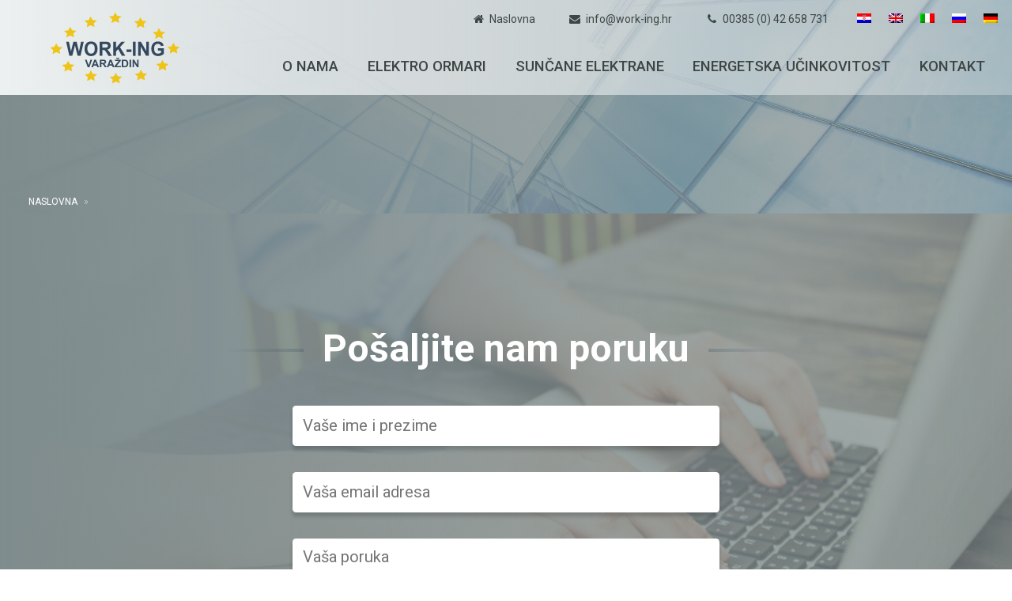

--- FILE ---
content_type: text/html; charset=UTF-8
request_url: https://work-ing.hr/suncane-elektrane/sa-akumulacijom/
body_size: 32772
content:
<!DOCTYPE html>
<html class="no-js">
<head>
	<title>Work-ing &raquo; Kategorije &raquo; Sa akumulacijom</title>
	<meta http-equiv="Content-Type" content="text/html; charset=UTF-8" />
	<meta name="generator" content="WordPress 5.2.21" />
	<meta name="viewport" content="width=device-width,initial-scale=1">
	<link href="https://fonts.googleapis.com/css?family=Roboto:300,400,500,700&amp;subset=latin-ext" rel="stylesheet"> 
	<link rel="shortcut icon" href="https://work-ing.hr/wp-content/themes/working/favicon.png" />
	<script>(function(html){html.className = html.className.replace(/\bno-js\b/,'js')})(document.documentElement);</script>
<title>Sa akumulacijom &#8211; Work-ing</title>
<link rel="alternate" hreflang="hr" href="https://work-ing.hr/suncane-elektrane/sa-akumulacijom/" />
<link rel="alternate" hreflang="en" href="https://work-ing.hr/en/solar-power-plants/with-accumulation/" />
<link rel="alternate" hreflang="it" href="https://work-ing.hr/it/impianti-di-energia-solare/con-gestione/" />
<link rel="alternate" hreflang="ru" href="https://work-ing.hr/ru/солнечные-электростанции/%d1%81-%d0%bd%d0%b0%d0%ba%d0%be%d0%bf%d0%bb%d0%b5%d0%bd%d0%b8%d0%b5%d0%bc/" />
<link rel="alternate" hreflang="de" href="https://work-ing.hr/de/solarkraftwerke/mit-speicher-und-eigenem-magneten/" />
<link rel="alternate" hreflang="x-default" href="https://work-ing.hr/suncane-elektrane/sa-akumulacijom/" />
<link rel='dns-prefetch' href='//s.w.org' />
<link rel="alternate" type="application/rss+xml" title="Work-ing &raquo; Sa akumulacijom Kategorija kanal" href="https://work-ing.hr/suncane-elektrane/sa-akumulacijom/feed/" />
		<!-- This site uses the Google Analytics by ExactMetrics plugin v7.15.1 - Using Analytics tracking - https://www.exactmetrics.com/ -->
							<script src="//www.googletagmanager.com/gtag/js?id=UA-146643761-1"  data-cfasync="false" data-wpfc-render="false" type="text/javascript" async></script>
			<script data-cfasync="false" data-wpfc-render="false" type="text/javascript">
				var em_version = '7.15.1';
				var em_track_user = true;
				var em_no_track_reason = '';
				
								var disableStrs = [
															'ga-disable-UA-146643761-1',
									];

				/* Function to detect opted out users */
				function __gtagTrackerIsOptedOut() {
					for (var index = 0; index < disableStrs.length; index++) {
						if (document.cookie.indexOf(disableStrs[index] + '=true') > -1) {
							return true;
						}
					}

					return false;
				}

				/* Disable tracking if the opt-out cookie exists. */
				if (__gtagTrackerIsOptedOut()) {
					for (var index = 0; index < disableStrs.length; index++) {
						window[disableStrs[index]] = true;
					}
				}

				/* Opt-out function */
				function __gtagTrackerOptout() {
					for (var index = 0; index < disableStrs.length; index++) {
						document.cookie = disableStrs[index] + '=true; expires=Thu, 31 Dec 2099 23:59:59 UTC; path=/';
						window[disableStrs[index]] = true;
					}
				}

				if ('undefined' === typeof gaOptout) {
					function gaOptout() {
						__gtagTrackerOptout();
					}
				}
								window.dataLayer = window.dataLayer || [];

				window.ExactMetricsDualTracker = {
					helpers: {},
					trackers: {},
				};
				if (em_track_user) {
					function __gtagDataLayer() {
						dataLayer.push(arguments);
					}

					function __gtagTracker(type, name, parameters) {
						if (!parameters) {
							parameters = {};
						}

						if (parameters.send_to) {
							__gtagDataLayer.apply(null, arguments);
							return;
						}

						if (type === 'event') {
							
														parameters.send_to = exactmetrics_frontend.ua;
							__gtagDataLayer(type, name, parameters);
													} else {
							__gtagDataLayer.apply(null, arguments);
						}
					}

					__gtagTracker('js', new Date());
					__gtagTracker('set', {
						'developer_id.dNDMyYj': true,
											});
															__gtagTracker('config', 'UA-146643761-1', {"forceSSL":"true"} );
										window.gtag = __gtagTracker;										(function () {
						/* https://developers.google.com/analytics/devguides/collection/analyticsjs/ */
						/* ga and __gaTracker compatibility shim. */
						var noopfn = function () {
							return null;
						};
						var newtracker = function () {
							return new Tracker();
						};
						var Tracker = function () {
							return null;
						};
						var p = Tracker.prototype;
						p.get = noopfn;
						p.set = noopfn;
						p.send = function () {
							var args = Array.prototype.slice.call(arguments);
							args.unshift('send');
							__gaTracker.apply(null, args);
						};
						var __gaTracker = function () {
							var len = arguments.length;
							if (len === 0) {
								return;
							}
							var f = arguments[len - 1];
							if (typeof f !== 'object' || f === null || typeof f.hitCallback !== 'function') {
								if ('send' === arguments[0]) {
									var hitConverted, hitObject = false, action;
									if ('event' === arguments[1]) {
										if ('undefined' !== typeof arguments[3]) {
											hitObject = {
												'eventAction': arguments[3],
												'eventCategory': arguments[2],
												'eventLabel': arguments[4],
												'value': arguments[5] ? arguments[5] : 1,
											}
										}
									}
									if ('pageview' === arguments[1]) {
										if ('undefined' !== typeof arguments[2]) {
											hitObject = {
												'eventAction': 'page_view',
												'page_path': arguments[2],
											}
										}
									}
									if (typeof arguments[2] === 'object') {
										hitObject = arguments[2];
									}
									if (typeof arguments[5] === 'object') {
										Object.assign(hitObject, arguments[5]);
									}
									if ('undefined' !== typeof arguments[1].hitType) {
										hitObject = arguments[1];
										if ('pageview' === hitObject.hitType) {
											hitObject.eventAction = 'page_view';
										}
									}
									if (hitObject) {
										action = 'timing' === arguments[1].hitType ? 'timing_complete' : hitObject.eventAction;
										hitConverted = mapArgs(hitObject);
										__gtagTracker('event', action, hitConverted);
									}
								}
								return;
							}

							function mapArgs(args) {
								var arg, hit = {};
								var gaMap = {
									'eventCategory': 'event_category',
									'eventAction': 'event_action',
									'eventLabel': 'event_label',
									'eventValue': 'event_value',
									'nonInteraction': 'non_interaction',
									'timingCategory': 'event_category',
									'timingVar': 'name',
									'timingValue': 'value',
									'timingLabel': 'event_label',
									'page': 'page_path',
									'location': 'page_location',
									'title': 'page_title',
								};
								for (arg in args) {
																		if (!(!args.hasOwnProperty(arg) || !gaMap.hasOwnProperty(arg))) {
										hit[gaMap[arg]] = args[arg];
									} else {
										hit[arg] = args[arg];
									}
								}
								return hit;
							}

							try {
								f.hitCallback();
							} catch (ex) {
							}
						};
						__gaTracker.create = newtracker;
						__gaTracker.getByName = newtracker;
						__gaTracker.getAll = function () {
							return [];
						};
						__gaTracker.remove = noopfn;
						__gaTracker.loaded = true;
						window['__gaTracker'] = __gaTracker;
					})();
									} else {
										console.log("");
					(function () {
						function __gtagTracker() {
							return null;
						}

						window['__gtagTracker'] = __gtagTracker;
						window['gtag'] = __gtagTracker;
					})();
									}
			</script>
				<!-- / Google Analytics by ExactMetrics -->
				<script type="text/javascript">
			window._wpemojiSettings = {"baseUrl":"https:\/\/s.w.org\/images\/core\/emoji\/12.0.0-1\/72x72\/","ext":".png","svgUrl":"https:\/\/s.w.org\/images\/core\/emoji\/12.0.0-1\/svg\/","svgExt":".svg","source":{"concatemoji":"https:\/\/work-ing.hr\/wp-includes\/js\/wp-emoji-release.min.js?ver=5.2.21"}};
			!function(e,a,t){var n,r,o,i=a.createElement("canvas"),p=i.getContext&&i.getContext("2d");function s(e,t){var a=String.fromCharCode;p.clearRect(0,0,i.width,i.height),p.fillText(a.apply(this,e),0,0);e=i.toDataURL();return p.clearRect(0,0,i.width,i.height),p.fillText(a.apply(this,t),0,0),e===i.toDataURL()}function c(e){var t=a.createElement("script");t.src=e,t.defer=t.type="text/javascript",a.getElementsByTagName("head")[0].appendChild(t)}for(o=Array("flag","emoji"),t.supports={everything:!0,everythingExceptFlag:!0},r=0;r<o.length;r++)t.supports[o[r]]=function(e){if(!p||!p.fillText)return!1;switch(p.textBaseline="top",p.font="600 32px Arial",e){case"flag":return s([55356,56826,55356,56819],[55356,56826,8203,55356,56819])?!1:!s([55356,57332,56128,56423,56128,56418,56128,56421,56128,56430,56128,56423,56128,56447],[55356,57332,8203,56128,56423,8203,56128,56418,8203,56128,56421,8203,56128,56430,8203,56128,56423,8203,56128,56447]);case"emoji":return!s([55357,56424,55356,57342,8205,55358,56605,8205,55357,56424,55356,57340],[55357,56424,55356,57342,8203,55358,56605,8203,55357,56424,55356,57340])}return!1}(o[r]),t.supports.everything=t.supports.everything&&t.supports[o[r]],"flag"!==o[r]&&(t.supports.everythingExceptFlag=t.supports.everythingExceptFlag&&t.supports[o[r]]);t.supports.everythingExceptFlag=t.supports.everythingExceptFlag&&!t.supports.flag,t.DOMReady=!1,t.readyCallback=function(){t.DOMReady=!0},t.supports.everything||(n=function(){t.readyCallback()},a.addEventListener?(a.addEventListener("DOMContentLoaded",n,!1),e.addEventListener("load",n,!1)):(e.attachEvent("onload",n),a.attachEvent("onreadystatechange",function(){"complete"===a.readyState&&t.readyCallback()})),(n=t.source||{}).concatemoji?c(n.concatemoji):n.wpemoji&&n.twemoji&&(c(n.twemoji),c(n.wpemoji)))}(window,document,window._wpemojiSettings);
		</script>
		<style type="text/css">
img.wp-smiley,
img.emoji {
	display: inline !important;
	border: none !important;
	box-shadow: none !important;
	height: 1em !important;
	width: 1em !important;
	margin: 0 .07em !important;
	vertical-align: -0.1em !important;
	background: none !important;
	padding: 0 !important;
}
</style>
	<link rel='stylesheet' id='wp-block-library-css'  href='https://work-ing.hr/wp-includes/css/dist/block-library/style.min.css?ver=5.2.21' type='text/css' media='all' />
<link rel='stylesheet' id='contact-form-7-css'  href='https://work-ing.hr/wp-content/plugins/contact-form-7/includes/css/styles.css?ver=5.1.4' type='text/css' media='all' />
<link rel='stylesheet' id='wpml-menu-item-0-css'  href='https://work-ing.hr/wp-content/plugins/sitepress-multilingual-cms/templates/language-switchers/menu-item/style.min.css?ver=1' type='text/css' media='all' />
<link rel='stylesheet' id='font-awesome-css'  href='https://work-ing.hr/wp-content/themes/working/font-awesome/css/font-awesome.min.css?ver=5.2.21' type='text/css' media='all' />
<link rel='stylesheet' id='featherlight-css'  href='https://work-ing.hr/wp-content/themes/working/featherlight-1.7.0/release/featherlight.min.css?ver=3' type='text/css' media='all' />
<link rel='stylesheet' id='featherlight-gallery-css'  href='https://work-ing.hr/wp-content/themes/working/featherlight-1.7.0/release/featherlight.gallery.min.css?ver=3' type='text/css' media='all' />
<link rel='stylesheet' id='working-custom-animations-css'  href='https://work-ing.hr/wp-content/themes/working/css/custom-animation.css?ver=5.2.21' type='text/css' media='all' />
<link rel='stylesheet' id='working-custom-shortcodes-css'  href='https://work-ing.hr/wp-content/themes/working/css/custom-shortcodes.css?ver=5.2.21' type='text/css' media='all' />
<link rel='stylesheet' id='working-theme-style-css'  href='https://work-ing.hr/wp-content/themes/working/style.css?ver=5.2.21' type='text/css' media='all' />
<link rel='stylesheet' id='slick-slider-css'  href='https://work-ing.hr/wp-content/themes/working/slick/slick.css?ver=5.2.21' type='text/css' media='all' />
<link rel='stylesheet' id='slick-slider-theme-css'  href='https://work-ing.hr/wp-content/themes/working/slick/slick-theme.css?ver=5.2.21' type='text/css' media='all' />
<script type='text/javascript' src='https://work-ing.hr/wp-content/plugins/orbis-wp-assets/js/orbis_wpa_utility.js?ver=5.2.21'></script>
<script type='text/javascript' src='https://work-ing.hr/wp-content/plugins/google-analytics-dashboard-for-wp/assets/js/frontend-gtag.min.js?ver=7.15.1'></script>
<script data-cfasync="false" data-wpfc-render="false" type="text/javascript" id='exactmetrics-frontend-script-js-extra'>/* <![CDATA[ */
var exactmetrics_frontend = {"js_events_tracking":"true","download_extensions":"zip,mp3,mpeg,pdf,docx,pptx,xlsx,rar","inbound_paths":"[{\"path\":\"\\\/go\\\/\",\"label\":\"affiliate\"},{\"path\":\"\\\/recommend\\\/\",\"label\":\"affiliate\"}]","home_url":"https:\/\/work-ing.hr","hash_tracking":"false","ua":"UA-146643761-1","v4_id":""};/* ]]> */
</script>
<script type='text/javascript' src='https://work-ing.hr/wp-includes/js/jquery/jquery.js?ver=1.12.4-wp'></script>
<script type='text/javascript' src='https://work-ing.hr/wp-includes/js/jquery/jquery-migrate.min.js?ver=1.4.1'></script>
<script type='text/javascript' src='https://work-ing.hr/wp-content/themes/working/featherlight-1.7.0/release/featherlight.min.js?ver=3'></script>
<script type='text/javascript' src='https://work-ing.hr/wp-content/themes/working/svg4everybody/svg4everybody.min.js?ver=5.2.21'></script>
<script type='text/javascript' src='https://work-ing.hr/wp-content/themes/working/featherlight-1.7.0/release/featherlight.gallery.min.js?ver=3'></script>
<link rel='https://api.w.org/' href='https://work-ing.hr/wp-json/' />
<link rel="EditURI" type="application/rsd+xml" title="RSD" href="https://work-ing.hr/xmlrpc.php?rsd" />
<link rel="wlwmanifest" type="application/wlwmanifest+xml" href="https://work-ing.hr/wp-includes/wlwmanifest.xml" /> 
<meta name="generator" content="WordPress 5.2.21" />
<meta name="generator" content="WPML ver:4.6.9 stt:22,1,3,27,45;" />
	<!--[if lt IE 9]>
	<script src="http://ie7-js.googlecode.com/svn/version/2.1(beta4)/IE9.js"></script>
	<![endif]-->
</head>
<body>
	<script>
	  (function(i,s,o,g,r,a,m){i['GoogleAnalyticsObject']=r;i[r]=i[r]||function(){
	  (i[r].q=i[r].q||[]).push(arguments)},i[r].l=1*new Date();a=s.createElement(o),
	  m=s.getElementsByTagName(o)[0];a.async=1;a.src=g;m.parentNode.insertBefore(a,m)
	  })(window,document,'script','https://www.google-analytics.com/analytics.js','ga');

	  ga('create', 'UA-100725389-1', 'auto');
	  ga('send', 'pageview');

	</script>
	<header class="page-row">
				<div class="header">

					
			<div class="header-bar transparent">
				<div class="site-skeleton">

					<nav class="wrk-top-menu-container"><ul id="menu-top-menu" class="wrk-top-menu"><li id="menu-item-368" class="menu-item menu-item-type-post_type menu-item-object-page menu-item-home menu-item-368"><a href="https://work-ing.hr/" class="fa-home">Naslovna</a></li>
<li id="menu-item-28" class="menu-item menu-item-type-custom menu-item-object-custom menu-item-28"><a href="mailto:info@work-ing.hr" class="fa-envelope">info@work-ing.hr</a></li>
<li id="menu-item-29" class="menu-item menu-item-type-custom menu-item-object-custom menu-item-29"><a href="tel:0038542658731" class="fa-phone">00385 (0) 42 658 731</a></li>
<li id="menu-item-wpml-ls-3-hr" class="menu-item wpml-ls-slot-3 wpml-ls-item wpml-ls-item-hr wpml-ls-current-language wpml-ls-menu-item wpml-ls-first-item menu-item-type-wpml_ls_menu_item menu-item-object-wpml_ls_menu_item menu-item-wpml-ls-3-hr"><a href="https://work-ing.hr/suncane-elektrane/sa-akumulacijom/"><img
            class="wpml-ls-flag"
            src="https://work-ing.hr/wp-content/plugins/sitepress-multilingual-cms/res/flags/hr.png"
            alt="Hrvatski"
            
            
    /></a></li>
<li id="menu-item-wpml-ls-3-en" class="menu-item wpml-ls-slot-3 wpml-ls-item wpml-ls-item-en wpml-ls-menu-item menu-item-type-wpml_ls_menu_item menu-item-object-wpml_ls_menu_item menu-item-wpml-ls-3-en"><a href="https://work-ing.hr/en/solar-power-plants/with-accumulation/"><img
            class="wpml-ls-flag"
            src="https://work-ing.hr/wp-content/plugins/sitepress-multilingual-cms/res/flags/en.png"
            alt="Engleski"
            
            
    /></a></li>
<li id="menu-item-wpml-ls-3-it" class="menu-item wpml-ls-slot-3 wpml-ls-item wpml-ls-item-it wpml-ls-menu-item menu-item-type-wpml_ls_menu_item menu-item-object-wpml_ls_menu_item menu-item-wpml-ls-3-it"><a href="https://work-ing.hr/it/impianti-di-energia-solare/con-gestione/"><img
            class="wpml-ls-flag"
            src="https://work-ing.hr/wp-content/plugins/sitepress-multilingual-cms/res/flags/it.png"
            alt="Talijanski"
            
            
    /></a></li>
<li id="menu-item-wpml-ls-3-ru" class="menu-item wpml-ls-slot-3 wpml-ls-item wpml-ls-item-ru wpml-ls-menu-item menu-item-type-wpml_ls_menu_item menu-item-object-wpml_ls_menu_item menu-item-wpml-ls-3-ru"><a href="https://work-ing.hr/ru/солнечные-электростанции/%d1%81-%d0%bd%d0%b0%d0%ba%d0%be%d0%bf%d0%bb%d0%b5%d0%bd%d0%b8%d0%b5%d0%bc/"><img
            class="wpml-ls-flag"
            src="https://work-ing.hr/wp-content/plugins/sitepress-multilingual-cms/res/flags/ru.png"
            alt="Ruski"
            
            
    /></a></li>
<li id="menu-item-wpml-ls-3-de" class="menu-item wpml-ls-slot-3 wpml-ls-item wpml-ls-item-de wpml-ls-menu-item wpml-ls-last-item menu-item-type-wpml_ls_menu_item menu-item-object-wpml_ls_menu_item menu-item-wpml-ls-3-de"><a href="https://work-ing.hr/de/solarkraftwerke/mit-speicher-und-eigenem-magneten/"><img
            class="wpml-ls-flag"
            src="https://work-ing.hr/wp-content/plugins/sitepress-multilingual-cms/res/flags/de.png"
            alt="Njemački"
            
            
    /></a></li>
</ul></nav>
					<h1 class="wrk-logo">
						<a class="wrk-logo-link" href="https://work-ing.hr" title="Work-ing">
														<img class="wrk-logo-img" src="https://work-ing.hr/wp-content/themes/working/images/logo_work-ing.svg" alt="Work-ing">
						</a>
						<div class="wrk-page-break-img-div" style="background-image:url(https://work-ing.hr/wp-content/themes/working/images/foto_pozadina.jpg);"></div>
					</h1>
					
					<nav class="wrk-main-menu-container"><input id="wrk-menu-toggle" class="wrk-menu-toggle-input" type="checkbox"><label for="wrk-menu-toggle" class="wrk-menu-toggle-label"><span class="wrk-menu-hamburger-icon"><span class="wrk-menu-hamburger-top"></span><span class="wrk-menu-hamburger-middle"></span><span class="wrk-menu-hamburger-bottom"></span></span>Menu</label><ul id="menu-main-menu" class="wrk-main-menu"><li id="menu-item-10" class="menu-item menu-item-type-post_type menu-item-object-page menu-item-10"><a href="https://work-ing.hr/o-nama/">O nama</a></li><li id="menu-item-536" class="menu-item menu-item-type-post_type menu-item-object-page menu-item-536"><a href="https://work-ing.hr/elektro-ormari/">Elektro ormari</a></li><li id="menu-item-535" class="menu-item menu-item-type-post_type menu-item-object-page menu-item-535"><a href="https://work-ing.hr/suncane-elektrane/">Sunčane elektrane</a></li><li id="menu-item-534" class="menu-item menu-item-type-post_type menu-item-object-page menu-item-534"><a href="https://work-ing.hr/energetska-ucinkovitost/">Energetska učinkovitost</a></li><li id="menu-item-285" class="menu-item menu-item-type-post_type menu-item-object-page menu-item-285"><a href="https://work-ing.hr/kontakt/">Kontakt</a></li></ul></nav>				</div>
			</div>

				
			<div class="wrk-page-break wrk-header-break wrk-breadcrumbs-container">
				<div class="site-skeleton">
				<li class="wrk-breadcrumb-item home">
									<a class="wrk-breadcrumb-link home" href="https://work-ing.hr/" rel="nofollow">Naslovna</a>
									</li><li class="wrk-breadcrumb-item current">
				<span class="wrk-breadcrumb-link "></span>
				</li></ul>				</div>
									<div class="wrk-page-break-img-div" style="background-image:url('https://work-ing.hr/wp-content/themes/working/images/foto_pozadina.jpg');"></div>
							</div>
				
		</div>
	</header>
	<main class="page-row page-row-expanded">
		<div class="main">
	
	<div class="site-skeleton">

		
		
	</div>

																						<div class="wrk-page-break wrk-contact-from-section">
									<section class="wrk-contact-form-container " data-index="1">
							<h1 class="wrk-contact-form-title">Pošaljite nam poruku</h1>
							<form id="wrk-contact-form-1" name="wrk-contact-form-1" style="" class="wrk-contact-form" action="https://work-ing.hr/wp-admin/admin-ajax.php" method="POST">
								<div class="form-hide unspm">
									<input type="hidden" name="unspam" value="Do not change, spam honeypot">
									<input type="hidden" id="submit_wrk_contact_form_1_nonce" name="submit_wrk_contact_form_1_nonce" value="37cfb76155" /><input type="hidden" name="_wp_http_referer" value="/suncane-elektrane/sa-akumulacijom/" />
									<input name="action" value="submit_wrk_contact_form_1" type="hidden">
								</div>

								<div class="form-body">
						<div class="form-body-left form-mouse-listener">

							<div class="form-row form-element-shadow required">
								<label class="form-label" for="form-input-name" data-label="Ime i prezime">Ime i prezime</label><input id="form-input-name" class="form-field" type="text" name="full_name" placeholder="Vaše ime i prezime">
							</div>

							<div class="form-row form-element-shadow required">
								<label class="form-label" for="form-input-email" data-label="Email adresa">Email adresa</label><input id="form-input-email" class="form-field" type="email" name="email_address" placeholder="Vaša email adresa">
							</div>

							<div class="form-row form-element-shadow required">
								<label class="form-label" for="form-input-textarea" data-label="Poruka">Poruka</label><textarea id="form-input-textarea" class="form-field" name="message" rows="6" placeholder="Vaša poruka"></textarea>
							</div>

							</div>
								<div class="form-body-right">
								<div class="form-row form-element-shadow input-group  required math-question">
					<label class="form-label" for="form-input-safety" data-label="Provjera">Provjera</label>
					<input type="text" readonly="readonly" value="3 + 0 = ?" class="form-field-readonly math-quiz"><input id="form-input-safety" type="number" stlye="width:50%;" name="safety" class="form-field math-result">
					<input type="hidden" name="mask" value="eccbc87e4b5ce2fe28308fd9f2a7baf3">
				</div>
								<button id="contact-form-submit-1" type="submit" class="form-button">Šalji poruku</button>
								<div class="form-progress anim-smooth"></div>
								<p class="form-help-message">
								</p> 
							</div>
							
							<div class="form-clear"></div>
					</div>
							</form>
						</section>									<!--img class="wrk-page-break-img" src="https://work-ing.hr/wp-content/themes/working/images/kontakt_pozadina.jpg"-->
									<div class="wrk-page-break-img-div" style="background-image:url(https://work-ing.hr/wp-content/themes/working/images/kontakt_pozadina.jpg);"></div>
								</div>
														
						</div>
					</main>
					<footer class="page-row">
						<div class="footer wrk-page-break">
						
							<div class="site-skeleton">
								
								<section class="wrk-footer-contact-info col-3">													<h1>WORK-ING d.o.o.</h1>
									<p>Zona Sjever<br/>Gospodarska 2<br/>42 202 Trnovec Bartolovečki<br/>Hrvatska
									</p>
									<p>Tel: 00385 (0) 42 658 731
									<br/>Fax: 00385 (0) 42 658 740
									</p>
									</p>
										Email: info@work-ing.hr
									</p>
								</section><section class="wrk-footer-badges col-3">
									<ul class="wrk-badges" style="list-style:none;padding:0;">
										<li class=""><img width="320px" src="https://work-ing.hr/wp-content/themes/working/images/ESIF-FI-logo-korisnik.jpg"></li>
										<li class=""><img width="320px" src="https://work-ing.hr/wp-content/themes/working/images/EU-amblem.jpg"></li>
										<li class=""><img width="320px" src="https://work-ing.hr/wp-content/themes/working/images/HAMAG-Bicro-logo-RGB-mali.jpg"></li>
									</ul>
								</section><nav class="wrk-footer-menu-container col-3"><ul id="menu-footer-menu" class="wrk-footer-menu"><li id="menu-item-14" class="menu-item menu-item-type-post_type menu-item-object-page menu-item-has-children menu-item-14"><a href="https://work-ing.hr/o-nama/">O nama</a>
<ul class="sub-menu">
	<li id="menu-item-2100" class="menu-item menu-item-type-post_type menu-item-object-post menu-item-2100"><a href="https://work-ing.hr/politika-integriranog-sustava-upravljanja/">Politika integriranog sustava upravljanja</a></li>
</ul>
</li>
<li id="menu-item-1563" class="menu-item menu-item-type-post_type menu-item-object-page menu-item-1563"><a href="https://work-ing.hr/elektro-ormari/">Elektro ormari</a></li>
<li id="menu-item-1562" class="menu-item menu-item-type-post_type menu-item-object-page menu-item-1562"><a href="https://work-ing.hr/suncane-elektrane/">Sunčane elektrane</a></li>
<li id="menu-item-1561" class="menu-item menu-item-type-post_type menu-item-object-page menu-item-1561"><a href="https://work-ing.hr/energetska-ucinkovitost/">Energetska učinkovitost</a></li>
<li id="menu-item-289" class="menu-item menu-item-type-post_type menu-item-object-page menu-item-289"><a href="https://work-ing.hr/kontakt/">Kontakt</a></li>
<li id="menu-item-wpml-ls-4-en" class="menu-item wpml-ls-slot-4 wpml-ls-item wpml-ls-item-en wpml-ls-menu-item wpml-ls-first-item menu-item-type-wpml_ls_menu_item menu-item-object-wpml_ls_menu_item menu-item-wpml-ls-4-en"><a title="English" href="https://work-ing.hr/en/solar-power-plants/with-accumulation/"><img
            class="wpml-ls-flag"
            src="https://work-ing.hr/wp-content/plugins/sitepress-multilingual-cms/res/flags/en.png"
            alt=""
            
            
    /><span class="wpml-ls-native" lang="en">English</span></a></li>
<li id="menu-item-wpml-ls-4-it" class="menu-item wpml-ls-slot-4 wpml-ls-item wpml-ls-item-it wpml-ls-menu-item menu-item-type-wpml_ls_menu_item menu-item-object-wpml_ls_menu_item menu-item-wpml-ls-4-it"><a title="Italiano" href="https://work-ing.hr/it/impianti-di-energia-solare/con-gestione/"><img
            class="wpml-ls-flag"
            src="https://work-ing.hr/wp-content/plugins/sitepress-multilingual-cms/res/flags/it.png"
            alt=""
            
            
    /><span class="wpml-ls-native" lang="it">Italiano</span></a></li>
<li id="menu-item-wpml-ls-4-ru" class="menu-item wpml-ls-slot-4 wpml-ls-item wpml-ls-item-ru wpml-ls-menu-item menu-item-type-wpml_ls_menu_item menu-item-object-wpml_ls_menu_item menu-item-wpml-ls-4-ru"><a title="Русский" href="https://work-ing.hr/ru/солнечные-электростанции/%d1%81-%d0%bd%d0%b0%d0%ba%d0%be%d0%bf%d0%bb%d0%b5%d0%bd%d0%b8%d0%b5%d0%bc/"><img
            class="wpml-ls-flag"
            src="https://work-ing.hr/wp-content/plugins/sitepress-multilingual-cms/res/flags/ru.png"
            alt=""
            
            
    /><span class="wpml-ls-native" lang="ru">Русский</span></a></li>
<li id="menu-item-wpml-ls-4-de" class="menu-item wpml-ls-slot-4 wpml-ls-item wpml-ls-item-de wpml-ls-menu-item wpml-ls-last-item menu-item-type-wpml_ls_menu_item menu-item-object-wpml_ls_menu_item menu-item-wpml-ls-4-de"><a title="Deutsch" href="https://work-ing.hr/de/solarkraftwerke/mit-speicher-und-eigenem-magneten/"><img
            class="wpml-ls-flag"
            src="https://work-ing.hr/wp-content/plugins/sitepress-multilingual-cms/res/flags/de.png"
            alt=""
            
            
    /><span class="wpml-ls-native" lang="de">Deutsch</span></a></li>
</ul></nav>							
								<div class="wrk-copyright col-2">Work-ing d.o.o. © 2026</div><div class="wrk-author col-2">Hosting i izrada: <a href="https://orbis.hr" target="_blank" id="wrk-author-link">ORBIS.HR</a></div>

							</div>
						
							<!--div class="wrk-page-break-img-div" style="background-image:url(https://work-ing.hr/wp-content/themes/working/images/working_elektrana.jpg);background-position:center bottom;"></div-->

						</div>
					</footer>
					<script>
				(function($){
					$(document).ready(function(){
						$("#wrk-contact-form-1 .form-field").on("focus", function(){
							$("#wrk-contact-form-1 .form-row.focus").removeClass("focus");
							$(this).parent().addClass("focus");
						});
						$("#wrk-contact-form-1 .form-field").on("click", function(){
							$("#wrk-contact-form-1 .form-row.focus").removeClass("focus");
							$(this).parent().addClass("focus");
							var container = $("#wrk-contact-form-1 .form-mouse-listener"); //form-mouse-listener
							$(document).off("click");
							$(document).on("click", function(e){
								//console.log("click on document: " + e.target);
								//if not click on form container //left-side
								if( !container.is(e.target) && container.has(e.target).length === 0 ) {
									$("#wrk-contact-form-1 .form-row.focus").removeClass("focus");
									$(document).off("click");
								}
							});
						});
						$(".unspm").css("display", "none");
						$("#wrk-contact-form-1").submit(function(e) {
							e.preventDefault();
							var this_form = this;
							var fail = false;
							var helpMsg = "";
							var helpMsgBox = $(".form-help-message", this_form);
							var progressBox = $(".form-progress", this_form);
							helpMsgBox.removeClass("green red yellow show");
							//progressBox.one("animationiteration webkitAnimationIteration", function(){ 
							//	$(this_form).removeClass("show");
							//});
							progressBox.removeClass("show");
							//check if required fields empty
							$(".fail", this_form).removeClass("fail");
							$(".required input", this_form).each(function(){
								if(!$(this).val()){
									$(this).parent().addClass("fail");
									fail = true;
									helpMsg = "Please fill in all required fields";
								}
							});
							$(".required textarea", this_form).each(function(){
								if(!$(this).val()){
									$(this).parent().addClass("fail");
									fail = true;
									helpMsg = "Please fill in all required fields";
								}
							});
							$(".required select", this_form).each(function(){
								if(!$(this).val() || $(this).val() == "default"){
									$(this).parent().addClass("fail");
									fail = true;
									helpMsg = "Please fill in all required fields";
								}
							});
							//check if email ok
							if(!validateEmail($(".required input[name=\"email_address\"]", this_form).val()))
							{
								$(".required input[name=\"email_address\"]", this_form).addClass("fail");
								fail = true;
								if(helpMsg.length>0) helpMsg += "<br/>";
								helpMsg += "Please enter a valid email address";
							}
							if(!fail){
								helpMsgBox.removeClass("green yellow red");
								helpMsgBox.addClass("yellow show");
								helpMsgBox.html("Processing your request, please wait...");
								progressBox.addClass("show");
								$.ajax({
									type: "POST",
									url: $(this_form).attr("action"),
									data: $(this_form).serialize(),
									success: function(data) {
										helpMsgBox.removeClass("green yellow red");
										progressBox.removeClass("show");
										if(data == "SEND OK"){
											helpMsg = "Your message has been successfully sent!";
											helpMsgBox.html( helpMsg ).addClass("green");
											// reset form
											$("input:not([readonly]), textarea", this_form).val("");
										}
										else{
											helpMsg = "An error has occured, please try again or contact us via telephone.";
											helpMsgBox.html( helpMsg ).addClass("red");
										}
									}
								});
							} else{
								if(helpMsg.length > 0){
									helpMsgBox.html( helpMsg ).removeClass("green yellow").addClass("red show");
								}
								return false;
							}
					});
				});
			})(jQuery);
			</script><script type='text/javascript'>
/* <![CDATA[ */
var wpcf7 = {"apiSettings":{"root":"https:\/\/work-ing.hr\/wp-json\/contact-form-7\/v1","namespace":"contact-form-7\/v1"}};
/* ]]> */
</script>
<script type='text/javascript' src='https://work-ing.hr/wp-content/plugins/contact-form-7/includes/js/scripts.js?ver=5.1.4'></script>
<script type='text/javascript' src='https://work-ing.hr/wp-content/themes/working/js/script.js?ver=1.0.0.'></script>
<script type='text/javascript' src='https://work-ing.hr/wp-content/themes/working/slick/slick.min.js?ver=5.2.21'></script>
<script type='text/javascript' src='https://work-ing.hr/wp-includes/js/wp-embed.min.js?ver=5.2.21'></script>
</body>
</html>


--- FILE ---
content_type: text/css
request_url: https://work-ing.hr/wp-content/themes/working/css/custom-animation.css?ver=5.2.21
body_size: 91
content:
.wrk-contact-box,
.animated-paragraph {
  /*transform: translate(0, 10em);*/
  opacity: 0;
  transition: 0.6s opacity, 0.6s transform;
}

.wrk-contact-box.show,
.animated-paragraph.show {
  transform: translate(0, 0);
  opacity: 1;
}


--- FILE ---
content_type: text/css
request_url: https://work-ing.hr/wp-content/themes/working/css/custom-shortcodes.css?ver=5.2.21
body_size: 1084
content:
.wrk-catalogue {
  background: #fff;
  padding: .75em;
}

.wrk-catalogue:first-of-type {
  margin-top: 1.5em;
}

.wrk-catalogue::after {
  content: '';
  display: table;
  clear: both;
}

.wrk-catalogue .wrk-catalogue__left {
  padding-bottom: .75em;
}

.wrk-catalogue .wrk-catalogue__left img {
  display: block;
  width: 100%;
  max-width: 4em;
  height: auto;
  margin: 0 auto;
}

.wrk-catalogue .wrk-catalogue__right p {
  margin-top: .75em;
}

.wrk-catalogue .wrk-catalogue__right ol,
.wrk-catalogue .wrk-catalogue__right ul {
  padding-left: 1.5em;
}

.wrk-catalogue .wrk-catalogue__title {
  display: block;
  margin-bottom: .75em;
  font-weight: 700;
  text-align: center;
  text-transform: uppercase;
}

@media screen and (min-width: 60em) {
  .wrk-catalogue .wrk-catalogue__left {
    float: left;
    width: 7.5%;
    margin-right: 5%;
    padding-bottom: 0;
  }

  .wrk-catalogue .wrk-catalogue__left img {
    max-width: none;
  }

  .wrk-catalogue .wrk-catalogue__right {
    float: right;
    width: 87.5%;
  }

  .wrk-catalogue .wrk-catalogue__title {
    text-align: left;
    margin-bottom: 0;
  }
}

/* HOVER FILL CLASS  */
.wrk-categories > .wrk-category .wrk-icon-fill-space.no-fill {
  background: #fff;
}


--- FILE ---
content_type: text/css
request_url: https://work-ing.hr/wp-content/themes/working/style.css?ver=5.2.21
body_size: 305674
content:
@import url(http://fonts.googleapis.com/css?family=Roboto:300,400,400italic,500,700,700italic&subset=latin-ext);
.button:after,
.wpcf-form-control.button:after,
.form-button:after, .main h2:not(h3):not(.h3):after, .h2:not(h3):not(.h3):after,
.main h3:not(h3):not(.h3):after, .h3:not(h3):not(.h3):after, .header-bar:after, .header-bar:before, .wrk-top-menu li:not(.wpml-ls-item) a:before, .wrk-logo, .wrk-logo > .wrk-logo-background-img-div, .wrk-main-menu a:after, .wrk-page-break:after, .wrk-page-break.gray-overlay:after, .wrk-page-break > .wrk-page-break-img, .wrk-page-break > .wrk-page-break-img-div, .image-gallery.slider .image-gallery-slide-text:after, .image-gallery.slider .image-gallery-slide-text:before, .category-display > .category > .category-stripe:after, .wrk-featured-service .wrk-featured-service-img > img, .wrk-featured-service.blue + .wrk-featured-service.blue > .wrk-featured-service-link > h1:after, .wrk-featured-service.dark-blue + .wrk-featured-service.dark-blue > .wrk-featured-service-link > h1:after, .wrk-featured-service.teal + .wrk-featured-service.teal > .wrk-featured-service-link > h1:after, .wrk-featured-service.green + .wrk-featured-service.green > .wrk-featured-service-link > h1:after, .wrk-featured-service.dark-green + .wrk-featured-service.dark-green > .wrk-featured-service-link > h1:after, .wrk-featured-service.yellow + .wrk-featured-service.yellow > .wrk-featured-service-link > h1:after, .wrk-featured-service.orange + .wrk-featured-service.orange > .wrk-featured-service-link > h1:after, .wrk-featured-service.red + .wrk-featured-service.red > .wrk-featured-service-link > h1:after, .wrk-featured-service.silver + .wrk-featured-service.silver > .wrk-featured-service-link > h1:after, .wrk-featured-service.dark-silver + .wrk-featured-service.dark-silver > .wrk-featured-service-link > h1:after, .wrk-featured-service.gray + .wrk-featured-service.gray > .wrk-featured-service-link > h1:after, .wrk-featured-service.bluish-gray + .wrk-featured-service.bluish-gray > .wrk-featured-service-link > h1:after, .wrk-featured-service[class="wrk-featured-service"] + .wrk-featured-service[class="wrk-featured-service"] > .wrk-featured-service-link > h1:after, .wrk-certificates-list a:before,
.wrk-partners a:before, .wrk-categories > .wrk-category .wrk-icon-fill-space, .wrk-categories > .wrk-category .wrk-icon-fill-space > .wrk-icon-fill-limit, .wrk-categories > .wrk-category .wrk-icon-fill-space .wrk-icon-fill, .wrk-categories > .wrk-category .wrk-category-title:after, .wrk-details-table.with-post-thumbnail thead, .wrk-details-table.with-post-thumbnail thead th, .wrk-details-table.with-post-thumbnail thead th a, .wrk-details-table.with-post-thumbnail thead th img, .wrk-details-table.with-post-thumbnail thead th .wrk-details-post-thumbnail-empty:before, .wrk-details-table .wrk-details-table-title h2:before, .wrk-details-post-thumbnail > img, .wrk-details-post-thumbnail > .wrk-details-post-thumbnail-empty:before, .main ul:not(.wrk-categories):not(.wrk-pros):not(.wrk-partners-list):not(.wrk-certificates-list):not(.wrk-services-list) li:before, .wrk-step-slider .wrk-step-slider-nav:after {
  position: absolute; }

.wrk-menu-hamburger-icon, .button,
.wpcf-form-control.button,
.form-button, .main h1, .h1, .main h2, .h2,
.main h3, .h3, .header-bar > .site-skeleton, a.wrk-anchor:before, .wrk-top-menu a, .wrk-logo > .wrk-logo-link, .wrk-logo > .wrk-logo-link > .wrk-logo-img, .wrk-main-menu, .wrk-main-menu li, .wrk-main-menu a, .wrk-page-break, .wrk-breadcrumb-item, .wrk-pros > .wrk-pro-item, .image-gallery.slider, .image-gallery.slider .image-gallery-slides, .image-gallery.slider .image-gallery-slide, .image-gallery.slider .image-gallery-slide-img, .image-gallery.slider .image-gallery-slide-text, .category-display > .category > .category-stripe, .wrk-featured-service .wrk-featured-service-img, .wrk-featured-service > .wrk-featured-service-link > h1, .wrk-certificates-list a,
.wrk-partners a, .wrk-categories > .wrk-category .wrk-category-icon-container, .wrk-categories > .wrk-category .wrk-category-title, .wrk-categories > .wrk-category .wrk-icon, .wrk-details-table, .wrk-details-table .wrk-details-table-title h2, .wrk-details-post-thumbnail, .main ul:not(.wrk-categories):not(.wrk-pros):not(.wrk-partners-list):not(.wrk-certificates-list):not(.wrk-services-list) li, .wrk-step-slider {
  position: relative; }

.header-bar {
  position: fixed; }

#wrk-menu-toggle, #wrk-menu-toggle:not(:checked) + label + ul, .wrk-menu-toggle-input:checked + label .wrk-menu-hamburger-middle, .form-label, .wrk-categories.taxonomy-ec_types > .wrk-category .wrk-icon-fill-space, .image-gallery.slider > .image-gallery-slides:not(.slick-initialized) .image-gallery-slide:not(:first-child), .wrk-step-slider .wrk-step-slider-steps .wrk-step {
  display: none; }

#wrk-menu-toggle:checked + label + ul, a.wrk-anchor:before, .wrk-top-menu a, .wrk-logo, .wrk-logo > .wrk-logo-link, .wrk-logo > .wrk-logo-link > .wrk-logo-img, .form-notes, .wrk-featured-post > .wrk-featured-post-content > h1, .main .wrk-newsletter-form-container h1, .main
.wrk-newsletter-form h1, .main ul:not(.wrk-categories):not(.wrk-pros):not(.wrk-partners-list):not(.wrk-certificates-list):not(.wrk-services-list) li, .main ul:not(.wrk-categories):not(.wrk-pros):not(.wrk-partners-list):not(.wrk-certificates-list):not(.wrk-services-list) li:after, .wrk-step-slider .wrk-step-slider-steps .wrk-step.active {
  display: block; }

.wrk-menu-hamburger-icon, .button,
.wpcf-form-control.button,
.form-button, .wrk-top-menu li, .wrk-menu-toggle-label, .wrk-main-menu li, .wrk-breadcrumb-item, .wpcf7-form-control,
.form-field-readonly,
.form-field, .wrk-pros > .wrk-pro-item, .col-2, .col-3, .col-4, .col-5, .image-gallery.slider .image-gallery-slide-text > .link a, .wrk-certificates-list li,
.wrk-partners li, .wrk-certificates-list a,
.wrk-partners a, .wrk-categories > .wrk-category, .wrk-contact-box, .wrk-step-slider .wrk-step-slider-nav, .wrk-step-slider .wrk-step-slider-steps {
  display: -moz-inline-stack;
  display: inline-block;
  zoom: 1;
  *display: inline; }

body, .main h1, .h1, .main h2, .h2,
.main h3, .h3, .category-display, .wrk-categories > .wrk-category .wrk-category-title {
  display: table; }

.page-row, .page-row-expanded, .category-display > .category {
  display: table-row; }

.category-display > .category > .category-name, .category-display > .category > .category-stripe {
  display: table-cell; }

.wrk-featured-service, .wrk-certificates-list a,
.wrk-partners a {
  float: left; }

.wrk-certificates-list a:last-child,
.wrk-partners a:last-child {
  float: right; }

.main, .wrk-logo > .wrk-logo-link, .wrk-main-menu li, .wrk-contact-form-container, .wrk-insert-content, .image-gallery.slider .image-gallery-slide, .image-gallery.slider.wrk-header-slider, .category-display > .category, .wrk-featured-services, .wrk-featured-service .wrk-featured-service-img, .wrk-certificates-list li .wrk-partner-menu,
.wrk-partners li .wrk-partner-menu, .wrk-categories > .wrk-category .wrk-category-icon-container, .wrk-details-table.with-post-thumbnail thead th, .wrk-details-post-thumbnail, .wrk-step-slider {
  overflow: hidden; }

.wpcf7-form-control,
.form-field-readonly,
.form-field, .wrk-featured-post > .wrk-featured-post-content > h1, .wrk-details-table {
  text-align: left; }

.main h1, .h1, .main h2, .h2,
.main h3, .h3, .wrk-top-menu li:not(.wpml-ls-item) a:before, .wrk-intro-paragraph > p, .wrk-contact-form, .wrk-pros, .col-2 ul li, .wrk-copyright, .wrk-author, .wrk-featured-service > .wrk-featured-service-link > h1, .wrk-newsletter-form-container,
.wrk-newsletter-form, .main .wrk-newsletter-form-container h1, .main
.wrk-newsletter-form h1, .wrk-categories, .wrk-details-table.with-post-thumbnail thead th .wrk-details-post-thumbnail-empty:before, .wrk-details-table .wrk-details-table-title h2:before, .wrk-details-post-thumbnail > .wrk-details-post-thumbnail-empty:before, .wrk-contact-box, .main figure[id*="attachment"] figcaption, .main ul:not(.wrk-categories):not(.wrk-pros):not(.wrk-partners-list):not(.wrk-certificates-list):not(.wrk-services-list) li:before {
  text-align: center; }

.wrk-top-menu, .wrk-main-menu, .wrk-footer-menu, .image-gallery.slider .image-gallery-slide-text > .link {
  text-align: right; }

.main table td,
table td, .wrk-top-menu li, .wrk-main-menu li, .wrk-pros > .wrk-pro-item, .col-2, .col-3, .col-4, .col-5, .wrk-certificates-list li,
.wrk-partners li, .wrk-categories > .wrk-category, .wrk-contact-box, .wrk-step-slider .wrk-step-slider-nav, .wrk-step-slider .wrk-step-slider-steps {
  vertical-align: top; }

.wrk-menu-hamburger-icon, .wrk-breadcrumb-item, .wrk-newsletter-container.wrk-featured-post-container .col-2, .wrk-featured-post > .wrk-featured-post-img > img {
  vertical-align: middle; }

.wrk-newsletter-form-container .wpcf7-form-control-wrap, .wrk-newsletter-form-container .form-field.inline,
.wrk-newsletter-form .wpcf7-form-control-wrap,
.wrk-newsletter-form .form-field.inline {
  vertical-align: bottom; }

body, .button:after,
.wpcf-form-control.button:after,
.form-button:after, .header-bar, .header-bar:after, .header-bar:before, .wrk-top-menu, .wrk-logo > .wrk-logo-link, .wrk-logo > .wrk-logo-background-img-div, .wrk-main-menu, .wrk-main-menu a:after, .wrk-page-break:after, .wrk-page-break.gray-overlay:after, .wrk-page-break > .wrk-page-break-img, .wrk-page-break > .wrk-page-break-img-div, .wpcf7-form-control,
.form-field-readonly,
.form-field, .col-2, .col-3, .col-4, .col-5, .image-gallery.slider .image-gallery-slides, .wrk-featured-service.blue + .wrk-featured-service.blue > .wrk-featured-service-link > h1:after, .wrk-featured-service.dark-blue + .wrk-featured-service.dark-blue > .wrk-featured-service-link > h1:after, .wrk-featured-service.teal + .wrk-featured-service.teal > .wrk-featured-service-link > h1:after, .wrk-featured-service.green + .wrk-featured-service.green > .wrk-featured-service-link > h1:after, .wrk-featured-service.dark-green + .wrk-featured-service.dark-green > .wrk-featured-service-link > h1:after, .wrk-featured-service.yellow + .wrk-featured-service.yellow > .wrk-featured-service-link > h1:after, .wrk-featured-service.orange + .wrk-featured-service.orange > .wrk-featured-service-link > h1:after, .wrk-featured-service.red + .wrk-featured-service.red > .wrk-featured-service-link > h1:after, .wrk-featured-service.silver + .wrk-featured-service.silver > .wrk-featured-service-link > h1:after, .wrk-featured-service.dark-silver + .wrk-featured-service.dark-silver > .wrk-featured-service-link > h1:after, .wrk-featured-service.gray + .wrk-featured-service.gray > .wrk-featured-service-link > h1:after, .wrk-featured-service.bluish-gray + .wrk-featured-service.bluish-gray > .wrk-featured-service-link > h1:after, .wrk-featured-service[class="wrk-featured-service"] + .wrk-featured-service[class="wrk-featured-service"] > .wrk-featured-service-link > h1:after, .wrk-categories > .wrk-category .wrk-icon-fill-space, .wrk-categories > .wrk-category .wrk-icon-fill-space > .wrk-icon-fill-limit, .wrk-categories > .wrk-category .wrk-icon-fill-space .wrk-icon-fill, .wrk-categories > .wrk-category .wrk-category-title:after, .wrk-categories > .wrk-category .wrk-icon, .wrk-details-table, .wrk-details-table.with-post-thumbnail thead th a, .wrk-details-table.with-post-thumbnail thead th img, .wrk-details-post-thumbnail > img, .wrk-step-slider .wrk-step-slider-nav, .wrk-step-slider .wrk-step-slider-nav .button, .wrk-step-slider .wrk-step-slider-nav:after, .wrk-step-slider .wrk-step-slider-steps {
  width: 100%; }

h1, h2, h3, h4, h5, h6, p, blockquote, figure, ol, ul, .wrk-featured-service .wrk-featured-service-img > img {
  width: auto; }

.wrk-details-table.with-post-thumbnail thead th img, .wrk-details-post-thumbnail > img {
  max-width: 150%; }

.site-skeleton, .wrk-pros > .wrk-pro-item > .wrk-icon {
  max-width: 100%; }

.wrk-featured-service .wrk-featured-service-img > img {
  max-width: none; }

.image-gallery.slider .image-gallery-slide-img, .wrk-featured-service .wrk-featured-service-img > img, .wrk-details-table.with-post-thumbnail thead th img, .wrk-details-post-thumbnail > img {
  min-width: 100%; }

.main, html, body, .button:after,
.wpcf-form-control.button:after,
.form-button:after, .header-bar:after, .header-bar:before, .wrk-logo > .wrk-logo-link, .wrk-logo > .wrk-logo-background-img-div, .wrk-page-break:after, .wrk-page-break.gray-overlay:after, .wrk-page-break > .wrk-page-break-img-div, .image-gallery.slider .image-gallery-slides, .image-gallery.slider .image-gallery-slides .slick-list, .image-gallery.slider .image-gallery-slides .slick-track, .image-gallery.slider .image-gallery-slide, .image-gallery.slider .image-gallery-slide-text:after, .image-gallery.slider .image-gallery-slide-text:before, .wrk-featured-service.blue + .wrk-featured-service.blue > .wrk-featured-service-link > h1:after, .wrk-featured-service.dark-blue + .wrk-featured-service.dark-blue > .wrk-featured-service-link > h1:after, .wrk-featured-service.teal + .wrk-featured-service.teal > .wrk-featured-service-link > h1:after, .wrk-featured-service.green + .wrk-featured-service.green > .wrk-featured-service-link > h1:after, .wrk-featured-service.dark-green + .wrk-featured-service.dark-green > .wrk-featured-service-link > h1:after, .wrk-featured-service.yellow + .wrk-featured-service.yellow > .wrk-featured-service-link > h1:after, .wrk-featured-service.orange + .wrk-featured-service.orange > .wrk-featured-service-link > h1:after, .wrk-featured-service.red + .wrk-featured-service.red > .wrk-featured-service-link > h1:after, .wrk-featured-service.silver + .wrk-featured-service.silver > .wrk-featured-service-link > h1:after, .wrk-featured-service.dark-silver + .wrk-featured-service.dark-silver > .wrk-featured-service-link > h1:after, .wrk-featured-service.gray + .wrk-featured-service.gray > .wrk-featured-service-link > h1:after, .wrk-featured-service.bluish-gray + .wrk-featured-service.bluish-gray > .wrk-featured-service-link > h1:after, .wrk-featured-service[class="wrk-featured-service"] + .wrk-featured-service[class="wrk-featured-service"] > .wrk-featured-service-link > h1:after, .wrk-categories > .wrk-category .wrk-icon-fill-space, .wrk-categories > .wrk-category .wrk-icon-fill-space > .wrk-icon-fill-limit, .wrk-categories > .wrk-category .wrk-icon, .wrk-details-table.with-post-thumbnail thead, .wrk-details-table.with-post-thumbnail thead th a, .wrk-step-slider .wrk-step-slider-nav:after {
  height: 100%; }

.main h2:not(h3):not(.h3):after, .h2:not(h3):not(.h3):after,
.main h3:not(h3):not(.h3):after, .h3:not(h3):not(.h3):after {
  height: 0; }

.wrk-page-break > .wrk-page-break-img, .image-gallery.slider .image-gallery-slide-img, .wrk-featured-service .wrk-featured-service-img > img {
  height: auto; }

.wrk-details-table.with-post-thumbnail thead th img, .wrk-details-post-thumbnail > img {
  max-height: 300%; }

.image-gallery.slider .image-gallery-slide-img, .wrk-featured-service .wrk-featured-service-img > img, .wrk-details-table.with-post-thumbnail thead th img, .wrk-details-post-thumbnail > img {
  min-height: 100%; }

#wrk-menu-toggle + label, .button,
.wpcf-form-control.button,
.form-button {
  cursor: pointer; }

h1, h2, h3, h4, h5, h6, p, blockquote, figure, ol, ul, .wrk-featured-post > .wrk-featured-post-content > h1, .main .wrk-newsletter-form-container h1, .main
.wrk-newsletter-form h1 {
  margin: 0; }

.wrk-categories > .wrk-category .wrk-category-icon-container, .wrk-details-table {
  margin: 0 auto; }

.site-skeleton, .main h1, .h1, .main h2, .h2,
.main h3, .h3, .wrk-contact-form, .wrk-pros > .wrk-pro-item > h2, .wrk-categories > .wrk-category .wrk-category-title {
  margin-left: auto; }

.site-skeleton, .main h1, .h1, .main h2, .h2,
.main h3, .h3, .wrk-contact-form, .wrk-pros > .wrk-pro-item > h2, .wrk-categories > .wrk-category .wrk-category-title {
  margin-right: auto; }

h1, h2, h3, h4, h5, h6, p, blockquote, figure, ol, ul, .wrk-top-menu, .wrk-main-menu, .wrk-breadcrumbs, .wrk-pros, .wrk-featured-post > .wrk-featured-post-content > h1, .main .wrk-newsletter-form-container h1, .main
.wrk-newsletter-form h1, .wrk-services-list, .wrk-step-slider .wrk-step-slider-steps .wrk-step p {
  padding: 0; }

body {
  table-layout: fixed; }

.button:after,
.wpcf-form-control.button:after,
.form-button:after, html.js .header-bar.transparent:before, .wrk-main-menu a:after, .wrk-certificates-list li .wrk-partner-menu,
.wrk-partners li .wrk-partner-menu, .wrk-categories > .wrk-category .wrk-category-title:after {
  opacity: 0; }

.wrk-certificates-list:hover .wrk-partner-menu,
.wrk-partners:hover .wrk-partner-menu {
  opacity: .25; }

.button:hover:after, .button:focus:after,
.wpcf-form-control.button:hover:after,
.wpcf-form-control.button:focus:after,
.form-button:hover:after,
.form-button:focus:after, .header-bar:before, .wrk-main-menu a:hover:after, .wrk-main-menu a:focus:after, .wrk-certificates-list li:hover .wrk-partner-menu,
.wrk-partners li:hover .wrk-partner-menu, .wrk-certificates-list a:hover, .wrk-certificates-list a:focus,
.wrk-partners a:hover,
.wrk-partners a:focus, .wrk-categories > .wrk-category.active > a .wrk-category-title:after, .wrk-categories > .wrk-category > a:hover .wrk-category-title:after, .wrk-categories > .wrk-category > a:focus .wrk-category-title:after, .wrk-step-slider .wrk-step-slider-nav .button:hover:after, .wrk-step-slider .wrk-step-slider-nav .button:focus:after, .wrk-step-slider .wrk-step-slider-nav .button.active:after {
  opacity: 1; }

.wrk-main-menu a:after, .wrk-categories > .wrk-category .wrk-category-title:after {
  pointer-events: none; }

.main table td[colspan="4"],
table td[colspan="4"], .button,
.wpcf-form-control.button,
.form-button, .wrk-menu-toggle-label, .wrk-breadcrumb-item, .wrk-footer-menu, #wrk-author-link, .image-gallery.slider .image-gallery-slide-text > h1, .image-gallery.slider .image-gallery-slide-text > .link, .category-display > .category, .wrk-featured-service > .wrk-featured-service-link > h1, .wrk-featured-post > .wrk-featured-post-content > h1, .wrk-certificates-list a,
.wrk-partners a {
  text-transform: uppercase; }

.wrk-featured-service {
  text-decoration: none; }

.wrk-contact-box a:hover, .wrk-contact-box a:focus {
  text-decoration: underline; }

.button:after,
.wpcf-form-control.button:after,
.form-button:after, .header-bar:after, .header-bar:before, .wrk-logo, .wrk-logo > .wrk-logo-link, .wrk-logo > .wrk-logo-background-img-div, .wrk-page-break:after, .wrk-page-break.gray-overlay:after, .wrk-page-break > .wrk-page-break-img-div, .image-gallery.slider .image-gallery-slides, .image-gallery.slider .image-gallery-slide-text:after, .image-gallery.slider .image-gallery-slide-text:before, .wrk-featured-service.blue + .wrk-featured-service.blue > .wrk-featured-service-link > h1:after, .wrk-featured-service.dark-blue + .wrk-featured-service.dark-blue > .wrk-featured-service-link > h1:after, .wrk-featured-service.teal + .wrk-featured-service.teal > .wrk-featured-service-link > h1:after, .wrk-featured-service.green + .wrk-featured-service.green > .wrk-featured-service-link > h1:after, .wrk-featured-service.dark-green + .wrk-featured-service.dark-green > .wrk-featured-service-link > h1:after, .wrk-featured-service.yellow + .wrk-featured-service.yellow > .wrk-featured-service-link > h1:after, .wrk-featured-service.orange + .wrk-featured-service.orange > .wrk-featured-service-link > h1:after, .wrk-featured-service.red + .wrk-featured-service.red > .wrk-featured-service-link > h1:after, .wrk-featured-service.silver + .wrk-featured-service.silver > .wrk-featured-service-link > h1:after, .wrk-featured-service.dark-silver + .wrk-featured-service.dark-silver > .wrk-featured-service-link > h1:after, .wrk-featured-service.gray + .wrk-featured-service.gray > .wrk-featured-service-link > h1:after, .wrk-featured-service.bluish-gray + .wrk-featured-service.bluish-gray > .wrk-featured-service-link > h1:after, .wrk-featured-service[class="wrk-featured-service"] + .wrk-featured-service[class="wrk-featured-service"] > .wrk-featured-service-link > h1:after, .wrk-details-table.with-post-thumbnail thead, .wrk-details-table.with-post-thumbnail thead th a, .main ul:not(.wrk-categories):not(.wrk-pros):not(.wrk-partners-list):not(.wrk-certificates-list):not(.wrk-services-list) li:before, .wrk-step-slider .wrk-step-slider-nav:after {
  top: 0; }

.button:after,
.wpcf-form-control.button:after,
.form-button:after, .header-bar:after, .header-bar:before, .wrk-top-menu li:not(.wpml-ls-item) a:before, .wrk-logo > .wrk-logo-link, .wrk-logo > .wrk-logo-background-img-div, .wrk-main-menu a:after, .wrk-page-break:after, .wrk-page-break.gray-overlay:after, .wrk-page-break > .wrk-page-break-img-div, .image-gallery.slider .image-gallery-slides, .wrk-featured-service.blue + .wrk-featured-service.blue > .wrk-featured-service-link > h1:after, .wrk-featured-service.dark-blue + .wrk-featured-service.dark-blue > .wrk-featured-service-link > h1:after, .wrk-featured-service.teal + .wrk-featured-service.teal > .wrk-featured-service-link > h1:after, .wrk-featured-service.green + .wrk-featured-service.green > .wrk-featured-service-link > h1:after, .wrk-featured-service.dark-green + .wrk-featured-service.dark-green > .wrk-featured-service-link > h1:after, .wrk-featured-service.yellow + .wrk-featured-service.yellow > .wrk-featured-service-link > h1:after, .wrk-featured-service.orange + .wrk-featured-service.orange > .wrk-featured-service-link > h1:after, .wrk-featured-service.red + .wrk-featured-service.red > .wrk-featured-service-link > h1:after, .wrk-featured-service.silver + .wrk-featured-service.silver > .wrk-featured-service-link > h1:after, .wrk-featured-service.dark-silver + .wrk-featured-service.dark-silver > .wrk-featured-service-link > h1:after, .wrk-featured-service.gray + .wrk-featured-service.gray > .wrk-featured-service-link > h1:after, .wrk-featured-service.bluish-gray + .wrk-featured-service.bluish-gray > .wrk-featured-service-link > h1:after, .wrk-featured-service[class="wrk-featured-service"] + .wrk-featured-service[class="wrk-featured-service"] > .wrk-featured-service-link > h1:after, .wrk-certificates-list a:before,
.wrk-partners a:before, .wrk-categories > .wrk-category .wrk-icon-fill-space, .wrk-categories > .wrk-category .wrk-icon-fill-space > .wrk-icon-fill-limit, .wrk-categories > .wrk-category .wrk-icon-fill-space .wrk-icon-fill, .wrk-categories > .wrk-category .wrk-category-title:after, .wrk-details-table.with-post-thumbnail thead, .wrk-details-table.with-post-thumbnail thead th a, .wrk-details-table .wrk-details-table-title h2:before, .main ul:not(.wrk-categories):not(.wrk-pros):not(.wrk-partners-list):not(.wrk-certificates-list):not(.wrk-services-list) li:before, .wrk-step-slider .wrk-step-slider-nav:after {
  left: 0; }

.category-display > .category > .category-stripe:after {
  right: 0; }

.wrk-logo, .wrk-categories > .wrk-category .wrk-icon-fill-space, .wrk-categories > .wrk-category .wrk-icon-fill-space > .wrk-icon-fill-limit, .wrk-categories > .wrk-category .wrk-icon-fill-space .wrk-icon-fill {
  bottom: 0; }

.wrk-top-menu li:not(.wpml-ls-item) a:before, .wrk-logo > .wrk-logo-link > .wrk-logo-img, .wrk-page-break > .wrk-page-break-img, .category-display > .category > .category-stripe:after, .wrk-featured-service .wrk-featured-service-img > img, .wrk-certificates-list a:before,
.wrk-partners a:before, .wrk-details-table.with-post-thumbnail thead th img, .wrk-details-table.with-post-thumbnail thead th .wrk-details-post-thumbnail-empty:before, .wrk-details-table .wrk-details-table-title h2:before, .wrk-details-post-thumbnail > img, .wrk-details-post-thumbnail > .wrk-details-post-thumbnail-empty:before {
  top: 50%; }

.wrk-logo > .wrk-logo-link > .wrk-logo-img, .wrk-page-break > .wrk-page-break-img, .wrk-featured-service .wrk-featured-service-img > img, .wrk-details-table.with-post-thumbnail thead th img, .wrk-details-table.with-post-thumbnail thead th .wrk-details-post-thumbnail-empty:before, .wrk-details-post-thumbnail > img, .wrk-details-post-thumbnail > .wrk-details-post-thumbnail-empty:before {
  left: 50%; }

.wrk-logo > .wrk-logo-background-img-div, .wrk-page-break > .wrk-page-break-img-div {
  z-index: -5; }

.header-bar:after, .wrk-page-break > .wrk-page-break-img, .image-gallery.slider .image-gallery-slide-text:before {
  z-index: -2; }

.button:after,
.wpcf-form-control.button:after,
.form-button:after, .header-bar:before, .wrk-page-break:after, .wrk-page-break.gray-overlay:after, .image-gallery.slider .image-gallery-slide-text:after, .image-gallery.slider .image-gallery-slide-text:before, .wrk-featured-service.blue + .wrk-featured-service.blue > .wrk-featured-service-link > h1:after, .wrk-featured-service.dark-blue + .wrk-featured-service.dark-blue > .wrk-featured-service-link > h1:after, .wrk-featured-service.teal + .wrk-featured-service.teal > .wrk-featured-service-link > h1:after, .wrk-featured-service.green + .wrk-featured-service.green > .wrk-featured-service-link > h1:after, .wrk-featured-service.dark-green + .wrk-featured-service.dark-green > .wrk-featured-service-link > h1:after, .wrk-featured-service.yellow + .wrk-featured-service.yellow > .wrk-featured-service-link > h1:after, .wrk-featured-service.orange + .wrk-featured-service.orange > .wrk-featured-service-link > h1:after, .wrk-featured-service.red + .wrk-featured-service.red > .wrk-featured-service-link > h1:after, .wrk-featured-service.silver + .wrk-featured-service.silver > .wrk-featured-service-link > h1:after, .wrk-featured-service.dark-silver + .wrk-featured-service.dark-silver > .wrk-featured-service-link > h1:after, .wrk-featured-service.gray + .wrk-featured-service.gray > .wrk-featured-service-link > h1:after, .wrk-featured-service.bluish-gray + .wrk-featured-service.bluish-gray > .wrk-featured-service-link > h1:after, .wrk-featured-service[class="wrk-featured-service"] + .wrk-featured-service[class="wrk-featured-service"] > .wrk-featured-service-link > h1:after, .wrk-step-slider .wrk-step-slider-nav:after {
  z-index: -1; }

.image-gallery.slider .image-gallery-slide-text, .wrk-categories > .wrk-category .wrk-category-icon-container, .wrk-step-slider {
  z-index: 1; }

.wrk-categories > .wrk-category .wrk-icon {
  z-index: 2; }

.wrk-page-break, .wrk-featured-service > .wrk-featured-service-link > h1 {
  z-index: 10; }

.button,
.wpcf-form-control.button,
.form-button, .wrk-logo {
  z-index: 100; }

.header-bar {
  z-index: 1000; }

.wrk-featured-service .wrk-featured-service-img > img {
  -moz-transform: translate(-50%, -50%);
  -o-transform: translate(-50%, -50%);
  -ms-transform: translate(-50%, -50%);
  -webkit-transform: translate(-50%, -50%);
  transform: translate(-50%, -50%); }

.wpcf7-form-control,
.form-field-readonly,
.form-field {
  border: none; }

.wrk-categories.taxonomy-ec_types > .wrk-category .wrk-category-icon-container, .wrk-step-slider .wrk-step-slider-nav .button, .wrk-step-slider .wrk-step-slider-nav .button:after {
  border-radius: 0; }

.wrk-categories > .wrk-category .wrk-category-icon-container {
  border-radius: 100%; }

border-collapse-collapse {
  border-collapse: collapse; }

border-collapse-separate {
  border-collapse: separate; }

border-collapse-inherit {
  border-collapse: inherit; }

border-collapse-initial {
  border-collapse: initial; }

.wpcf7-form-control,
.form-field-readonly,
.form-field {
  resize: vertical; }

.wrk-top-menu li:not(.wpml-ls-item) a:before, .wrk-contact-form .form-field-readonly, .wrk-featured-service > .wrk-featured-service-link > h1, .wrk-featured-post > .wrk-featured-post-content > h1, .main .wrk-newsletter-form-container h1, .main
.wrk-newsletter-form h1, .wrk-certificates-list a:before,
.wrk-partners a:before, .wrk-details-table.with-post-thumbnail thead th .wrk-details-post-thumbnail-empty:before, .wrk-details-table .wrk-details-table-title h2:before, .wrk-details-post-thumbnail > .wrk-details-post-thumbnail-empty:before {
  font-weight: 400; }

.main table td[colspan="4"],
table td[colspan="4"], .button,
.wpcf-form-control.button,
.form-button, .wrk-menu-toggle-label, .wrk-main-menu li, .wrk-footer-menu, #wrk-author-link, .wrk-certificates-list a,
.wrk-partners a, .wrk-categories > .wrk-category .wrk-category-title, .page-numbers {
  font-weight: 500; }

.wrk-categories > .wrk-category .wrk-category-hover-value, .wrk-contact-box a, .main figure[id*="attachment"] figcaption {
  font-weight: 700; }

.wrk-top-menu, .wrk-main-menu, .wrk-breadcrumbs, .wrk-pros, .wrk-footer-menu, .wrk-categories, .wrk-services-list, .main ul:not(.wrk-categories):not(.wrk-pros):not(.wrk-partners-list):not(.wrk-certificates-list):not(.wrk-services-list), .main .wrk-no-list ul,
.main .wrk-no-list ul:not(.wrk-categories):not(.wrk-pros):not(.wrk-partners-list):not(.wrk-certificates-list):not(.wrk-services-list) {
  list-style: none; }

.wrk-details-table.with-post-thumbnail thead th .wrk-details-post-thumbnail-empty:before, .wrk-details-table .wrk-details-table-title h2:before, .wrk-details-post-thumbnail > .wrk-details-post-thumbnail-empty:before {
  line-height: 1; }

.button:after,
.wpcf-form-control.button:after,
.form-button:after, .main h2:not(h3):not(.h3):after, .h2:not(h3):not(.h3):after,
.main h3:not(h3):not(.h3):after, .h3:not(h3):not(.h3):after, .header-bar:after, .header-bar:before, a.wrk-anchor:before, .wrk-main-menu a:after, .wrk-page-break:after, .wrk-page-break.gray-overlay:after, .category-display > .category > .category-stripe:after, .wrk-featured-service.blue + .wrk-featured-service.blue > .wrk-featured-service-link > h1:after, .wrk-featured-service.dark-blue + .wrk-featured-service.dark-blue > .wrk-featured-service-link > h1:after, .wrk-featured-service.teal + .wrk-featured-service.teal > .wrk-featured-service-link > h1:after, .wrk-featured-service.green + .wrk-featured-service.green > .wrk-featured-service-link > h1:after, .wrk-featured-service.dark-green + .wrk-featured-service.dark-green > .wrk-featured-service-link > h1:after, .wrk-featured-service.yellow + .wrk-featured-service.yellow > .wrk-featured-service-link > h1:after, .wrk-featured-service.orange + .wrk-featured-service.orange > .wrk-featured-service-link > h1:after, .wrk-featured-service.red + .wrk-featured-service.red > .wrk-featured-service-link > h1:after, .wrk-featured-service.silver + .wrk-featured-service.silver > .wrk-featured-service-link > h1:after, .wrk-featured-service.dark-silver + .wrk-featured-service.dark-silver > .wrk-featured-service-link > h1:after, .wrk-featured-service.gray + .wrk-featured-service.gray > .wrk-featured-service-link > h1:after, .wrk-featured-service.bluish-gray + .wrk-featured-service.bluish-gray > .wrk-featured-service-link > h1:after, .wrk-featured-service[class="wrk-featured-service"] + .wrk-featured-service[class="wrk-featured-service"] > .wrk-featured-service-link > h1:after, .wrk-categories > .wrk-category .wrk-category-title:after, .main ul:not(.wrk-categories):not(.wrk-pros):not(.wrk-partners-list):not(.wrk-certificates-list):not(.wrk-services-list) li:after, .wrk-step-slider .wrk-step-slider-nav:after {
  content: ''; }

.wrk-pros > .wrk-pro-item > h2:after, .wrk-featured-service > .wrk-featured-service-link > h1:after, .wrk-featured-service > .wrk-featured-service-link > h1:before, .wrk-featured-service.blue + .wrk-featured-service.blue + .wrk-featured-service.blue > .wrk-featured-service-link > h1:after, .wrk-featured-service.dark-blue + .wrk-featured-service.dark-blue + .wrk-featured-service.dark-blue > .wrk-featured-service-link > h1:after, .wrk-featured-service.teal + .wrk-featured-service.teal + .wrk-featured-service.teal > .wrk-featured-service-link > h1:after, .wrk-featured-service.green + .wrk-featured-service.green + .wrk-featured-service.green > .wrk-featured-service-link > h1:after, .wrk-featured-service.dark-green + .wrk-featured-service.dark-green + .wrk-featured-service.dark-green > .wrk-featured-service-link > h1:after, .wrk-featured-service.yellow + .wrk-featured-service.yellow + .wrk-featured-service.yellow > .wrk-featured-service-link > h1:after, .wrk-featured-service.orange + .wrk-featured-service.orange + .wrk-featured-service.orange > .wrk-featured-service-link > h1:after, .wrk-featured-service.red + .wrk-featured-service.red + .wrk-featured-service.red > .wrk-featured-service-link > h1:after, .wrk-featured-service.silver + .wrk-featured-service.silver + .wrk-featured-service.silver > .wrk-featured-service-link > h1:after, .wrk-featured-service.dark-silver + .wrk-featured-service.dark-silver + .wrk-featured-service.dark-silver > .wrk-featured-service-link > h1:after, .wrk-featured-service.gray + .wrk-featured-service.gray + .wrk-featured-service.gray > .wrk-featured-service-link > h1:after, .wrk-featured-service.bluish-gray + .wrk-featured-service.bluish-gray + .wrk-featured-service.bluish-gray > .wrk-featured-service-link > h1:after, .wrk-featured-service[class="wrk-featured-service"] + .wrk-featured-service[class="wrk-featured-service"] + .wrk-featured-service[class="wrk-featured-service"] > .wrk-featured-service-link > h1:after, .wrk-featured-post > .wrk-featured-post-content > h1:before, .wrk-featured-post > .wrk-featured-post-content > h1:after, .main .wrk-newsletter-form-container h1:before, .main .wrk-newsletter-form-container h1:after, .main
.wrk-newsletter-form h1:before, .main
.wrk-newsletter-form h1:after, .main .wrk-no-list ul li:after, .main .wrk-no-list ul li:before,
.main .wrk-no-list ul:not(.wrk-categories):not(.wrk-pros):not(.wrk-partners-list):not(.wrk-certificates-list):not(.wrk-services-list) li:after,
.main .wrk-no-list ul:not(.wrk-categories):not(.wrk-pros):not(.wrk-partners-list):not(.wrk-certificates-list):not(.wrk-services-list) li:before {
  content: none; }

.wrk-featured-service {
  color: inherit; }

.wrk-logo > .wrk-logo-background-img-div, .wrk-page-break > .wrk-page-break-img-div, .image-gallery.slider .image-gallery-slide-div {
  background-size: cover; }

.header > .wrk-page-break-img-div {
  background-position: top center; }

.wrk-logo > .wrk-logo-background-img-div, .wrk-page-break > .wrk-page-break-img-div, .image-gallery.slider .image-gallery-slide-div {
  background-position: center center; }

a.wrk-anchor:before {
  visibility: hidden; }

/* MEDIA QUERIES */
@media screen and (max-width: 75em) {
  .site-skeleton p {
    padding: 0 1.5em;
    box-sizing: border-box; } }
.wrk-breadcrumb-item:after {
  content: '\BB';
  margin: 0 5px; }
.wrk-breadcrumb-item:last-of-type:after {
  content: '';
  margin: 0; }

table {
  width: 100%;
  border-collapse: separate;
  border-spacing: 1px 1px;
  box-shadow: 0 1.5em 1em -1em rgba(0, 0, 0, 0.15); }
  table tr:nth-of-type(odd) {
    background: #fff; }
  table tr:nth-of-type(even) {
    background: #fafafa; }
  table tr td p {
    margin-top: 0; }

.image-gallery.gallery {
  margin-top: 3em; }

.image-gallery-slide.image-gallery-item.overlay {
  position: relative;
  display: inline-block;
  width: 23%;
  margin-right: 2%;
  margin-bottom: 1em;
  padding-top: 15%;
  overflow: hidden; }
  .image-gallery-slide.image-gallery-item.overlay:last-of-type {
    margin-right: 0; }
  .image-gallery-slide.image-gallery-item.overlay a {
    display: block; }

.image-gallery-slide-img {
  position: absolute;
  max-width: 100%;
  min-height: 100%;
  top: 50%;
  left: 50%;
  transform: translate(-50%, -50%); }

@media screen and (max-width: 70em) {
  .image-gallery-slide.image-gallery-item.overlay {
    width: 32%;
    margin-right: 0.5%; } }
@media screen and (max-width: 35em) {
  .image-gallery-slide.image-gallery-item.overlay {
    width: 100%;
    margin-right: 0;
    padding-top: 30%; } }
*, *:before, *:after {
  box-sizing: border-box;
  *behavior: url(/scripts/boxsizing.htc); }

html {
  -ms-text-size-adjust: 100%;
  -webkit-text-size-adjust: 100%; }

body {
  font: 18px sans-serif;
  margin: 0;
  line-height: 1.5em;
  -moz-osx-font-smoothing: grayscale;
  -webkit-font-smoothing: antialiased; }

h1, h2, h3, h4, h5, h6, p, blockquote, figure, ol, ul {
  font-size: inherit; }

main {
  display: block; }

strong {
  font-weight: bold;
  line-height: 1em; }

a, button {
  color: inherit;
  transition: .3s; }

a {
  text-decoration: none; }

button {
  overflow: visible;
  border: 0;
  font: inherit;
  letter-spacing: inherit;
  background: none;
  cursor: pointer;
  -webkit-font-smoothing: inherit; }

::-moz-focus-inner {
  padding: 0;
  border: 0; }

:focus {
  outline: 0; }

img {
  max-width: 100%;
  height: auto;
  border: 0; }

table {
  border-spacing: 0;
  border-collapse: collapse; }

button,
input {
  overflow: visible; }

button,
input,
optgroup,
select,
textarea {
  font-size: inherit;
  line-height: 1;
  margin: 0; }

.page-row {
  height: 1px; }

.page-row-expanded {
  height: 100%; }

@media (min-width: 35em) {
  .site-skeleton {
    max-width: 50rem; } }
@media (min-width: 70em) {
  .site-skeleton {
    max-width: 60rem; } }
@media (min-width: 75em) {
  .site-skeleton {
    max-width: 90rem; } }

.header, .footer {
  min-height: 4.5em; }

.main {
  background: transparent; }

.header {
  background: transparent; }

.footer {
  background: transparent; }

body {
  background: transparent; }

@media (min-width: 35em) {
  #wrk-menu-toggle + label {
    display: none; }
  #wrk-menu-toggle:not(:checked) + label + ul {
    display: block; } }

/* HAMBURGER ICON */
.wrk-menu-hamburger-icon {
  height: 1em;
  margin-right: 1em; }

.wrk-menu-hamburger-top,
.wrk-menu-hamburger-middle,
.wrk-menu-hamburger-bottom {
  width: 1em;
  height: 0.125em;
  background: #1abc9c;
  display: block; }

.wrk-menu-hamburger-middle {
  transform: translate(0, 0.2em); }

.wrk-menu-hamburger-bottom {
  transform: translate(0, 0.4em); }

body, .main h1, .h1, .wpcf7-form-control,
.form-field-readonly,
.form-field {
  font-family: 'Roboto', sans-serif; }

.wrk-top-menu li:not(.wpml-ls-item) a:before, .wrk-certificates-list a:before,
.wrk-partners a:before, .wrk-details-table.with-post-thumbnail thead th .wrk-details-post-thumbnail-empty:before, .wrk-details-table .wrk-details-table-title h2:before, .wrk-details-post-thumbnail > .wrk-details-post-thumbnail-empty:before, .main ul:not(.wrk-categories):not(.wrk-pros):not(.wrk-partners-list):not(.wrk-certificates-list):not(.wrk-services-list) li:before {
  font-family: fontawesome; }

body, .wrk-main-menu a {
  color: #3e4545; }

.wrk-page-break.black-color,
.wrk-section.black-color {
  color: #000; }

.wrk-page-break.black,
.wrk-section.black, .wrk-page-break.black-background,
.wrk-section.black-background {
  background: #000; }

.wrk-page-break.black:after, .wrk-page-break.black-overlay:after {
  background: #000;
  background: -webkit-linear-gradient(left, #000, transparent);
  background: linear-gradient(to right, #000, transparent); }

.wrk-page-break.black-white,
.wrk-section.black-white, .wrk-page-break.black-white-background,
.wrk-section.black-white-background {
  background: #fff;
  background: -webkit-linear-gradient(bottom, #fff, #fff 50%, #000 50%, #000 100%);
  background: linear-gradient(to top, #fff, #fff 50%, #000 50%, #000 100%); }
  @media (min-width: 35em) {
    .wrk-page-break.black-white,
    .wrk-section.black-white, .wrk-page-break.black-white-background,
    .wrk-section.black-white-background {
      background: #000;
      background: -webkit-linear-gradient(left, #000, #000 50%, #fff 50%, #fff 100%);
      background: linear-gradient(to right, #000, #000 50%, #fff 50%, #fff 100%); } }

.wrk-page-break.black-silver,
.wrk-section.black-silver, .wrk-page-break.black-silver-background,
.wrk-section.black-silver-background {
  background: #ecf0f1;
  background: -webkit-linear-gradient(bottom, #ecf0f1, #ecf0f1 50%, #000 50%, #000 100%);
  background: linear-gradient(to top, #ecf0f1, #ecf0f1 50%, #000 50%, #000 100%); }
  @media (min-width: 35em) {
    .wrk-page-break.black-silver,
    .wrk-section.black-silver, .wrk-page-break.black-silver-background,
    .wrk-section.black-silver-background {
      background: #000;
      background: -webkit-linear-gradient(left, #000, #000 50%, #ecf0f1 50%, #ecf0f1 100%);
      background: linear-gradient(to right, #000, #000 50%, #ecf0f1 50%, #ecf0f1 100%); } }

.wrk-page-break.black-middle-silver,
.wrk-section.black-middle-silver, .wrk-page-break.black-middle-silver-background,
.wrk-section.black-middle-silver-background {
  background: #dae1e3;
  background: -webkit-linear-gradient(bottom, #dae1e3, #dae1e3 50%, #000 50%, #000 100%);
  background: linear-gradient(to top, #dae1e3, #dae1e3 50%, #000 50%, #000 100%); }
  @media (min-width: 35em) {
    .wrk-page-break.black-middle-silver,
    .wrk-section.black-middle-silver, .wrk-page-break.black-middle-silver-background,
    .wrk-section.black-middle-silver-background {
      background: #000;
      background: -webkit-linear-gradient(left, #000, #000 50%, #dae1e3 50%, #dae1e3 100%);
      background: linear-gradient(to right, #000, #000 50%, #dae1e3 50%, #dae1e3 100%); } }

.wrk-page-break.black-dark-silver,
.wrk-section.black-dark-silver, .wrk-page-break.black-dark-silver-background,
.wrk-section.black-dark-silver-background {
  background: #c9d3d6;
  background: -webkit-linear-gradient(bottom, #c9d3d6, #c9d3d6 50%, #000 50%, #000 100%);
  background: linear-gradient(to top, #c9d3d6, #c9d3d6 50%, #000 50%, #000 100%); }
  @media (min-width: 35em) {
    .wrk-page-break.black-dark-silver,
    .wrk-section.black-dark-silver, .wrk-page-break.black-dark-silver-background,
    .wrk-section.black-dark-silver-background {
      background: #000;
      background: -webkit-linear-gradient(left, #000, #000 50%, #c9d3d6 50%, #c9d3d6 100%);
      background: linear-gradient(to right, #000, #000 50%, #c9d3d6 50%, #c9d3d6 100%); } }

.wrk-page-break.black-gray,
.wrk-section.black-gray, .wrk-page-break.black-gray-background,
.wrk-section.black-gray-background {
  background: #949599;
  background: -webkit-linear-gradient(bottom, #949599, #949599 50%, #000 50%, #000 100%);
  background: linear-gradient(to top, #949599, #949599 50%, #000 50%, #000 100%); }
  @media (min-width: 35em) {
    .wrk-page-break.black-gray,
    .wrk-section.black-gray, .wrk-page-break.black-gray-background,
    .wrk-section.black-gray-background {
      background: #000;
      background: -webkit-linear-gradient(left, #000, #000 50%, #949599 50%, #949599 100%);
      background: linear-gradient(to right, #000, #000 50%, #949599 50%, #949599 100%); } }

.wrk-page-break.black-blue-gray,
.wrk-section.black-blue-gray, .wrk-page-break.black-blue-gray-background,
.wrk-section.black-blue-gray-background {
  background: #7f8c8d;
  background: -webkit-linear-gradient(bottom, #7f8c8d, #7f8c8d 50%, #000 50%, #000 100%);
  background: linear-gradient(to top, #7f8c8d, #7f8c8d 50%, #000 50%, #000 100%); }
  @media (min-width: 35em) {
    .wrk-page-break.black-blue-gray,
    .wrk-section.black-blue-gray, .wrk-page-break.black-blue-gray-background,
    .wrk-section.black-blue-gray-background {
      background: #000;
      background: -webkit-linear-gradient(left, #000, #000 50%, #7f8c8d 50%, #7f8c8d 100%);
      background: linear-gradient(to right, #000, #000 50%, #7f8c8d 50%, #7f8c8d 100%); } }

.wrk-page-break.black-teal,
.wrk-section.black-teal, .wrk-page-break.black-teal-background,
.wrk-section.black-teal-background {
  background: #1abc9c;
  background: -webkit-linear-gradient(bottom, #1abc9c, #1abc9c 50%, #000 50%, #000 100%);
  background: linear-gradient(to top, #1abc9c, #1abc9c 50%, #000 50%, #000 100%); }
  @media (min-width: 35em) {
    .wrk-page-break.black-teal,
    .wrk-section.black-teal, .wrk-page-break.black-teal-background,
    .wrk-section.black-teal-background {
      background: #000;
      background: -webkit-linear-gradient(left, #000, #000 50%, #1abc9c 50%, #1abc9c 100%);
      background: linear-gradient(to right, #000, #000 50%, #1abc9c 50%, #1abc9c 100%); } }

.wrk-page-break.black-green,
.wrk-section.black-green, .wrk-page-break.black-green-background,
.wrk-section.black-green-background {
  background: #87c540;
  background: -webkit-linear-gradient(bottom, #87c540, #87c540 50%, #000 50%, #000 100%);
  background: linear-gradient(to top, #87c540, #87c540 50%, #000 50%, #000 100%); }
  @media (min-width: 35em) {
    .wrk-page-break.black-green,
    .wrk-section.black-green, .wrk-page-break.black-green-background,
    .wrk-section.black-green-background {
      background: #000;
      background: -webkit-linear-gradient(left, #000, #000 50%, #87c540 50%, #87c540 100%);
      background: linear-gradient(to right, #000, #000 50%, #87c540 50%, #87c540 100%); } }

.wrk-page-break.black-dark-green,
.wrk-section.black-dark-green, .wrk-page-break.black-dark-green-background,
.wrk-section.black-dark-green-background {
  background: #569015;
  background: -webkit-linear-gradient(bottom, #569015, #569015 50%, #000 50%, #000 100%);
  background: linear-gradient(to top, #569015, #569015 50%, #000 50%, #000 100%); }
  @media (min-width: 35em) {
    .wrk-page-break.black-dark-green,
    .wrk-section.black-dark-green, .wrk-page-break.black-dark-green-background,
    .wrk-section.black-dark-green-background {
      background: #000;
      background: -webkit-linear-gradient(left, #000, #000 50%, #569015 50%, #569015 100%);
      background: linear-gradient(to right, #000, #000 50%, #569015 50%, #569015 100%); } }

.wrk-page-break.black-yellow,
.wrk-section.black-yellow, .wrk-page-break.black-yellow-background,
.wrk-section.black-yellow-background {
  background: #f1c40f;
  background: -webkit-linear-gradient(bottom, #f1c40f, #f1c40f 50%, #000 50%, #000 100%);
  background: linear-gradient(to top, #f1c40f, #f1c40f 50%, #000 50%, #000 100%); }
  @media (min-width: 35em) {
    .wrk-page-break.black-yellow,
    .wrk-section.black-yellow, .wrk-page-break.black-yellow-background,
    .wrk-section.black-yellow-background {
      background: #000;
      background: -webkit-linear-gradient(left, #000, #000 50%, #f1c40f 50%, #f1c40f 100%);
      background: linear-gradient(to right, #000, #000 50%, #f1c40f 50%, #f1c40f 100%); } }

.wrk-page-break.black-orange,
.wrk-section.black-orange, .wrk-page-break.black-orange-background,
.wrk-section.black-orange-background {
  background: #e67e22;
  background: -webkit-linear-gradient(bottom, #e67e22, #e67e22 50%, #000 50%, #000 100%);
  background: linear-gradient(to top, #e67e22, #e67e22 50%, #000 50%, #000 100%); }
  @media (min-width: 35em) {
    .wrk-page-break.black-orange,
    .wrk-section.black-orange, .wrk-page-break.black-orange-background,
    .wrk-section.black-orange-background {
      background: #000;
      background: -webkit-linear-gradient(left, #000, #000 50%, #e67e22 50%, #e67e22 100%);
      background: linear-gradient(to right, #000, #000 50%, #e67e22 50%, #e67e22 100%); } }

.wrk-page-break.black-red,
.wrk-section.black-red, .wrk-page-break.black-red-background,
.wrk-section.black-red-background {
  background: #d32026;
  background: -webkit-linear-gradient(bottom, #d32026, #d32026 50%, #000 50%, #000 100%);
  background: linear-gradient(to top, #d32026, #d32026 50%, #000 50%, #000 100%); }
  @media (min-width: 35em) {
    .wrk-page-break.black-red,
    .wrk-section.black-red, .wrk-page-break.black-red-background,
    .wrk-section.black-red-background {
      background: #000;
      background: -webkit-linear-gradient(left, #000, #000 50%, #d32026 50%, #d32026 100%);
      background: linear-gradient(to right, #000, #000 50%, #d32026 50%, #d32026 100%); } }

.wrk-page-break.black-blue,
.wrk-section.black-blue, .wrk-page-break.black-blue-background,
.wrk-section.black-blue-background {
  background: #3498db;
  background: -webkit-linear-gradient(bottom, #3498db, #3498db 50%, #000 50%, #000 100%);
  background: linear-gradient(to top, #3498db, #3498db 50%, #000 50%, #000 100%); }
  @media (min-width: 35em) {
    .wrk-page-break.black-blue,
    .wrk-section.black-blue, .wrk-page-break.black-blue-background,
    .wrk-section.black-blue-background {
      background: #000;
      background: -webkit-linear-gradient(left, #000, #000 50%, #3498db 50%, #3498db 100%);
      background: linear-gradient(to right, #000, #000 50%, #3498db 50%, #3498db 100%); } }

.wrk-page-break.black-dark-blue,
.wrk-section.black-dark-blue, .wrk-page-break.black-dark-blue-background,
.wrk-section.black-dark-blue-background {
  background: #34495e;
  background: -webkit-linear-gradient(bottom, #34495e, #34495e 50%, #000 50%, #000 100%);
  background: linear-gradient(to top, #34495e, #34495e 50%, #000 50%, #000 100%); }
  @media (min-width: 35em) {
    .wrk-page-break.black-dark-blue,
    .wrk-section.black-dark-blue, .wrk-page-break.black-dark-blue-background,
    .wrk-section.black-dark-blue-background {
      background: #000;
      background: -webkit-linear-gradient(left, #000, #000 50%, #34495e 50%, #34495e 100%);
      background: linear-gradient(to right, #000, #000 50%, #34495e 50%, #34495e 100%); } }

.wrk-page-break.black-wrk-black,
.wrk-section.black-wrk-black, .wrk-page-break.black-wrk-black-background,
.wrk-section.black-wrk-black-background {
  background: #3e4545;
  background: -webkit-linear-gradient(bottom, #3e4545, #3e4545 50%, #000 50%, #000 100%);
  background: linear-gradient(to top, #3e4545, #3e4545 50%, #000 50%, #000 100%); }
  @media (min-width: 35em) {
    .wrk-page-break.black-wrk-black,
    .wrk-section.black-wrk-black, .wrk-page-break.black-wrk-black-background,
    .wrk-section.black-wrk-black-background {
      background: #000;
      background: -webkit-linear-gradient(left, #000, #000 50%, #3e4545 50%, #3e4545 100%);
      background: linear-gradient(to right, #000, #000 50%, #3e4545 50%, #3e4545 100%); } }

.wrk-page-break.black-dark-blue-page-break,
.wrk-section.black-dark-blue-page-break, .wrk-page-break.black-dark-blue-page-break-background,
.wrk-section.black-dark-blue-page-break-background {
  background: #63737c;
  background: -webkit-linear-gradient(bottom, #63737c, #63737c 50%, #000 50%, #000 100%);
  background: linear-gradient(to top, #63737c, #63737c 50%, #000 50%, #000 100%); }
  @media (min-width: 35em) {
    .wrk-page-break.black-dark-blue-page-break,
    .wrk-section.black-dark-blue-page-break, .wrk-page-break.black-dark-blue-page-break-background,
    .wrk-section.black-dark-blue-page-break-background {
      background: #000;
      background: -webkit-linear-gradient(left, #000, #000 50%, #63737c 50%, #63737c 100%);
      background: linear-gradient(to right, #000, #000 50%, #63737c 50%, #63737c 100%); } }

.wrk-page-break.white-color,
.wrk-section.white-color {
  color: #fff; }

.wrk-page-break.white,
.wrk-section.white, .wrk-page-break.white-background,
.wrk-section.white-background {
  background: #fff; }

.wrk-page-break.white:after, .wrk-page-break.white-overlay:after {
  background: #fff;
  background: -webkit-linear-gradient(left, #fff, rgba(255, 255, 255, 0));
  background: linear-gradient(to right, #fff, rgba(255, 255, 255, 0)); }

.wrk-page-break.white-black,
.wrk-section.white-black, .wrk-page-break.white-black-background,
.wrk-section.white-black-background {
  background: #000;
  background: -webkit-linear-gradient(bottom, #000, #000 50%, #fff 50%, #fff 100%);
  background: linear-gradient(to top, #000, #000 50%, #fff 50%, #fff 100%); }
  @media (min-width: 35em) {
    .wrk-page-break.white-black,
    .wrk-section.white-black, .wrk-page-break.white-black-background,
    .wrk-section.white-black-background {
      background: #fff;
      background: -webkit-linear-gradient(left, #fff, #fff 50%, #000 50%, #000 100%);
      background: linear-gradient(to right, #fff, #fff 50%, #000 50%, #000 100%); } }

.wrk-page-break.white-silver,
.wrk-section.white-silver, .wrk-page-break.white-silver-background,
.wrk-section.white-silver-background {
  background: #ecf0f1;
  background: -webkit-linear-gradient(bottom, #ecf0f1, #ecf0f1 50%, #fff 50%, #fff 100%);
  background: linear-gradient(to top, #ecf0f1, #ecf0f1 50%, #fff 50%, #fff 100%); }
  @media (min-width: 35em) {
    .wrk-page-break.white-silver,
    .wrk-section.white-silver, .wrk-page-break.white-silver-background,
    .wrk-section.white-silver-background {
      background: #fff;
      background: -webkit-linear-gradient(left, #fff, #fff 50%, #ecf0f1 50%, #ecf0f1 100%);
      background: linear-gradient(to right, #fff, #fff 50%, #ecf0f1 50%, #ecf0f1 100%); } }

.wrk-page-break.white-middle-silver,
.wrk-section.white-middle-silver, .wrk-page-break.white-middle-silver-background,
.wrk-section.white-middle-silver-background {
  background: #dae1e3;
  background: -webkit-linear-gradient(bottom, #dae1e3, #dae1e3 50%, #fff 50%, #fff 100%);
  background: linear-gradient(to top, #dae1e3, #dae1e3 50%, #fff 50%, #fff 100%); }
  @media (min-width: 35em) {
    .wrk-page-break.white-middle-silver,
    .wrk-section.white-middle-silver, .wrk-page-break.white-middle-silver-background,
    .wrk-section.white-middle-silver-background {
      background: #fff;
      background: -webkit-linear-gradient(left, #fff, #fff 50%, #dae1e3 50%, #dae1e3 100%);
      background: linear-gradient(to right, #fff, #fff 50%, #dae1e3 50%, #dae1e3 100%); } }

.wrk-page-break.white-dark-silver,
.wrk-section.white-dark-silver, .wrk-page-break.white-dark-silver-background,
.wrk-section.white-dark-silver-background {
  background: #c9d3d6;
  background: -webkit-linear-gradient(bottom, #c9d3d6, #c9d3d6 50%, #fff 50%, #fff 100%);
  background: linear-gradient(to top, #c9d3d6, #c9d3d6 50%, #fff 50%, #fff 100%); }
  @media (min-width: 35em) {
    .wrk-page-break.white-dark-silver,
    .wrk-section.white-dark-silver, .wrk-page-break.white-dark-silver-background,
    .wrk-section.white-dark-silver-background {
      background: #fff;
      background: -webkit-linear-gradient(left, #fff, #fff 50%, #c9d3d6 50%, #c9d3d6 100%);
      background: linear-gradient(to right, #fff, #fff 50%, #c9d3d6 50%, #c9d3d6 100%); } }

.wrk-page-break.white-gray,
.wrk-section.white-gray, .wrk-page-break.white-gray-background,
.wrk-section.white-gray-background {
  background: #949599;
  background: -webkit-linear-gradient(bottom, #949599, #949599 50%, #fff 50%, #fff 100%);
  background: linear-gradient(to top, #949599, #949599 50%, #fff 50%, #fff 100%); }
  @media (min-width: 35em) {
    .wrk-page-break.white-gray,
    .wrk-section.white-gray, .wrk-page-break.white-gray-background,
    .wrk-section.white-gray-background {
      background: #fff;
      background: -webkit-linear-gradient(left, #fff, #fff 50%, #949599 50%, #949599 100%);
      background: linear-gradient(to right, #fff, #fff 50%, #949599 50%, #949599 100%); } }

.wrk-page-break.white-blue-gray,
.wrk-section.white-blue-gray, .wrk-page-break.white-blue-gray-background,
.wrk-section.white-blue-gray-background {
  background: #7f8c8d;
  background: -webkit-linear-gradient(bottom, #7f8c8d, #7f8c8d 50%, #fff 50%, #fff 100%);
  background: linear-gradient(to top, #7f8c8d, #7f8c8d 50%, #fff 50%, #fff 100%); }
  @media (min-width: 35em) {
    .wrk-page-break.white-blue-gray,
    .wrk-section.white-blue-gray, .wrk-page-break.white-blue-gray-background,
    .wrk-section.white-blue-gray-background {
      background: #fff;
      background: -webkit-linear-gradient(left, #fff, #fff 50%, #7f8c8d 50%, #7f8c8d 100%);
      background: linear-gradient(to right, #fff, #fff 50%, #7f8c8d 50%, #7f8c8d 100%); } }

.wrk-page-break.white-teal,
.wrk-section.white-teal, .wrk-page-break.white-teal-background,
.wrk-section.white-teal-background {
  background: #1abc9c;
  background: -webkit-linear-gradient(bottom, #1abc9c, #1abc9c 50%, #fff 50%, #fff 100%);
  background: linear-gradient(to top, #1abc9c, #1abc9c 50%, #fff 50%, #fff 100%); }
  @media (min-width: 35em) {
    .wrk-page-break.white-teal,
    .wrk-section.white-teal, .wrk-page-break.white-teal-background,
    .wrk-section.white-teal-background {
      background: #fff;
      background: -webkit-linear-gradient(left, #fff, #fff 50%, #1abc9c 50%, #1abc9c 100%);
      background: linear-gradient(to right, #fff, #fff 50%, #1abc9c 50%, #1abc9c 100%); } }

.wrk-page-break.white-green,
.wrk-section.white-green, .wrk-page-break.white-green-background,
.wrk-section.white-green-background {
  background: #87c540;
  background: -webkit-linear-gradient(bottom, #87c540, #87c540 50%, #fff 50%, #fff 100%);
  background: linear-gradient(to top, #87c540, #87c540 50%, #fff 50%, #fff 100%); }
  @media (min-width: 35em) {
    .wrk-page-break.white-green,
    .wrk-section.white-green, .wrk-page-break.white-green-background,
    .wrk-section.white-green-background {
      background: #fff;
      background: -webkit-linear-gradient(left, #fff, #fff 50%, #87c540 50%, #87c540 100%);
      background: linear-gradient(to right, #fff, #fff 50%, #87c540 50%, #87c540 100%); } }

.wrk-page-break.white-dark-green,
.wrk-section.white-dark-green, .wrk-page-break.white-dark-green-background,
.wrk-section.white-dark-green-background {
  background: #569015;
  background: -webkit-linear-gradient(bottom, #569015, #569015 50%, #fff 50%, #fff 100%);
  background: linear-gradient(to top, #569015, #569015 50%, #fff 50%, #fff 100%); }
  @media (min-width: 35em) {
    .wrk-page-break.white-dark-green,
    .wrk-section.white-dark-green, .wrk-page-break.white-dark-green-background,
    .wrk-section.white-dark-green-background {
      background: #fff;
      background: -webkit-linear-gradient(left, #fff, #fff 50%, #569015 50%, #569015 100%);
      background: linear-gradient(to right, #fff, #fff 50%, #569015 50%, #569015 100%); } }

.wrk-page-break.white-yellow,
.wrk-section.white-yellow, .wrk-page-break.white-yellow-background,
.wrk-section.white-yellow-background {
  background: #f1c40f;
  background: -webkit-linear-gradient(bottom, #f1c40f, #f1c40f 50%, #fff 50%, #fff 100%);
  background: linear-gradient(to top, #f1c40f, #f1c40f 50%, #fff 50%, #fff 100%); }
  @media (min-width: 35em) {
    .wrk-page-break.white-yellow,
    .wrk-section.white-yellow, .wrk-page-break.white-yellow-background,
    .wrk-section.white-yellow-background {
      background: #fff;
      background: -webkit-linear-gradient(left, #fff, #fff 50%, #f1c40f 50%, #f1c40f 100%);
      background: linear-gradient(to right, #fff, #fff 50%, #f1c40f 50%, #f1c40f 100%); } }

.wrk-page-break.white-orange,
.wrk-section.white-orange, .wrk-page-break.white-orange-background,
.wrk-section.white-orange-background {
  background: #e67e22;
  background: -webkit-linear-gradient(bottom, #e67e22, #e67e22 50%, #fff 50%, #fff 100%);
  background: linear-gradient(to top, #e67e22, #e67e22 50%, #fff 50%, #fff 100%); }
  @media (min-width: 35em) {
    .wrk-page-break.white-orange,
    .wrk-section.white-orange, .wrk-page-break.white-orange-background,
    .wrk-section.white-orange-background {
      background: #fff;
      background: -webkit-linear-gradient(left, #fff, #fff 50%, #e67e22 50%, #e67e22 100%);
      background: linear-gradient(to right, #fff, #fff 50%, #e67e22 50%, #e67e22 100%); } }

.wrk-page-break.white-red,
.wrk-section.white-red, .wrk-page-break.white-red-background,
.wrk-section.white-red-background {
  background: #d32026;
  background: -webkit-linear-gradient(bottom, #d32026, #d32026 50%, #fff 50%, #fff 100%);
  background: linear-gradient(to top, #d32026, #d32026 50%, #fff 50%, #fff 100%); }
  @media (min-width: 35em) {
    .wrk-page-break.white-red,
    .wrk-section.white-red, .wrk-page-break.white-red-background,
    .wrk-section.white-red-background {
      background: #fff;
      background: -webkit-linear-gradient(left, #fff, #fff 50%, #d32026 50%, #d32026 100%);
      background: linear-gradient(to right, #fff, #fff 50%, #d32026 50%, #d32026 100%); } }

.wrk-page-break.white-blue,
.wrk-section.white-blue, .wrk-page-break.white-blue-background,
.wrk-section.white-blue-background {
  background: #3498db;
  background: -webkit-linear-gradient(bottom, #3498db, #3498db 50%, #fff 50%, #fff 100%);
  background: linear-gradient(to top, #3498db, #3498db 50%, #fff 50%, #fff 100%); }
  @media (min-width: 35em) {
    .wrk-page-break.white-blue,
    .wrk-section.white-blue, .wrk-page-break.white-blue-background,
    .wrk-section.white-blue-background {
      background: #fff;
      background: -webkit-linear-gradient(left, #fff, #fff 50%, #3498db 50%, #3498db 100%);
      background: linear-gradient(to right, #fff, #fff 50%, #3498db 50%, #3498db 100%); } }

.wrk-page-break.white-dark-blue,
.wrk-section.white-dark-blue, .wrk-page-break.white-dark-blue-background,
.wrk-section.white-dark-blue-background {
  background: #34495e;
  background: -webkit-linear-gradient(bottom, #34495e, #34495e 50%, #fff 50%, #fff 100%);
  background: linear-gradient(to top, #34495e, #34495e 50%, #fff 50%, #fff 100%); }
  @media (min-width: 35em) {
    .wrk-page-break.white-dark-blue,
    .wrk-section.white-dark-blue, .wrk-page-break.white-dark-blue-background,
    .wrk-section.white-dark-blue-background {
      background: #fff;
      background: -webkit-linear-gradient(left, #fff, #fff 50%, #34495e 50%, #34495e 100%);
      background: linear-gradient(to right, #fff, #fff 50%, #34495e 50%, #34495e 100%); } }

.wrk-page-break.white-wrk-black,
.wrk-section.white-wrk-black, .wrk-page-break.white-wrk-black-background,
.wrk-section.white-wrk-black-background {
  background: #3e4545;
  background: -webkit-linear-gradient(bottom, #3e4545, #3e4545 50%, #fff 50%, #fff 100%);
  background: linear-gradient(to top, #3e4545, #3e4545 50%, #fff 50%, #fff 100%); }
  @media (min-width: 35em) {
    .wrk-page-break.white-wrk-black,
    .wrk-section.white-wrk-black, .wrk-page-break.white-wrk-black-background,
    .wrk-section.white-wrk-black-background {
      background: #fff;
      background: -webkit-linear-gradient(left, #fff, #fff 50%, #3e4545 50%, #3e4545 100%);
      background: linear-gradient(to right, #fff, #fff 50%, #3e4545 50%, #3e4545 100%); } }

.wrk-page-break.white-dark-blue-page-break,
.wrk-section.white-dark-blue-page-break, .wrk-page-break.white-dark-blue-page-break-background,
.wrk-section.white-dark-blue-page-break-background {
  background: #63737c;
  background: -webkit-linear-gradient(bottom, #63737c, #63737c 50%, #fff 50%, #fff 100%);
  background: linear-gradient(to top, #63737c, #63737c 50%, #fff 50%, #fff 100%); }
  @media (min-width: 35em) {
    .wrk-page-break.white-dark-blue-page-break,
    .wrk-section.white-dark-blue-page-break, .wrk-page-break.white-dark-blue-page-break-background,
    .wrk-section.white-dark-blue-page-break-background {
      background: #fff;
      background: -webkit-linear-gradient(left, #fff, #fff 50%, #63737c 50%, #63737c 100%);
      background: linear-gradient(to right, #fff, #fff 50%, #63737c 50%, #63737c 100%); } }

.wrk-page-break.silver-color,
.wrk-section.silver-color {
  color: #ecf0f1; }

.wrk-page-break.silver,
.wrk-section.silver, .wrk-page-break.silver-background,
.wrk-section.silver-background {
  background: #ecf0f1; }

.wrk-page-break.silver:after, .wrk-page-break.silver-overlay:after {
  background: #ecf0f1;
  background: -webkit-linear-gradient(left, #ecf0f1, rgba(236, 240, 241, 0));
  background: linear-gradient(to right, #ecf0f1, rgba(236, 240, 241, 0)); }

.wrk-page-break.silver-black,
.wrk-section.silver-black, .wrk-page-break.silver-black-background,
.wrk-section.silver-black-background {
  background: #000;
  background: -webkit-linear-gradient(bottom, #000, #000 50%, #ecf0f1 50%, #ecf0f1 100%);
  background: linear-gradient(to top, #000, #000 50%, #ecf0f1 50%, #ecf0f1 100%); }
  @media (min-width: 35em) {
    .wrk-page-break.silver-black,
    .wrk-section.silver-black, .wrk-page-break.silver-black-background,
    .wrk-section.silver-black-background {
      background: #ecf0f1;
      background: -webkit-linear-gradient(left, #ecf0f1, #ecf0f1 50%, #000 50%, #000 100%);
      background: linear-gradient(to right, #ecf0f1, #ecf0f1 50%, #000 50%, #000 100%); } }

.wrk-page-break.silver-white,
.wrk-section.silver-white, .wrk-page-break.silver-white-background,
.wrk-section.silver-white-background {
  background: #fff;
  background: -webkit-linear-gradient(bottom, #fff, #fff 50%, #ecf0f1 50%, #ecf0f1 100%);
  background: linear-gradient(to top, #fff, #fff 50%, #ecf0f1 50%, #ecf0f1 100%); }
  @media (min-width: 35em) {
    .wrk-page-break.silver-white,
    .wrk-section.silver-white, .wrk-page-break.silver-white-background,
    .wrk-section.silver-white-background {
      background: #ecf0f1;
      background: -webkit-linear-gradient(left, #ecf0f1, #ecf0f1 50%, #fff 50%, #fff 100%);
      background: linear-gradient(to right, #ecf0f1, #ecf0f1 50%, #fff 50%, #fff 100%); } }

.wrk-page-break.silver-middle-silver,
.wrk-section.silver-middle-silver, .wrk-page-break.silver-middle-silver-background,
.wrk-section.silver-middle-silver-background {
  background: #dae1e3;
  background: -webkit-linear-gradient(bottom, #dae1e3, #dae1e3 50%, #ecf0f1 50%, #ecf0f1 100%);
  background: linear-gradient(to top, #dae1e3, #dae1e3 50%, #ecf0f1 50%, #ecf0f1 100%); }
  @media (min-width: 35em) {
    .wrk-page-break.silver-middle-silver,
    .wrk-section.silver-middle-silver, .wrk-page-break.silver-middle-silver-background,
    .wrk-section.silver-middle-silver-background {
      background: #ecf0f1;
      background: -webkit-linear-gradient(left, #ecf0f1, #ecf0f1 50%, #dae1e3 50%, #dae1e3 100%);
      background: linear-gradient(to right, #ecf0f1, #ecf0f1 50%, #dae1e3 50%, #dae1e3 100%); } }

.wrk-page-break.silver-dark-silver,
.wrk-section.silver-dark-silver, .wrk-page-break.silver-dark-silver-background,
.wrk-section.silver-dark-silver-background {
  background: #c9d3d6;
  background: -webkit-linear-gradient(bottom, #c9d3d6, #c9d3d6 50%, #ecf0f1 50%, #ecf0f1 100%);
  background: linear-gradient(to top, #c9d3d6, #c9d3d6 50%, #ecf0f1 50%, #ecf0f1 100%); }
  @media (min-width: 35em) {
    .wrk-page-break.silver-dark-silver,
    .wrk-section.silver-dark-silver, .wrk-page-break.silver-dark-silver-background,
    .wrk-section.silver-dark-silver-background {
      background: #ecf0f1;
      background: -webkit-linear-gradient(left, #ecf0f1, #ecf0f1 50%, #c9d3d6 50%, #c9d3d6 100%);
      background: linear-gradient(to right, #ecf0f1, #ecf0f1 50%, #c9d3d6 50%, #c9d3d6 100%); } }

.wrk-page-break.silver-gray,
.wrk-section.silver-gray, .wrk-page-break.silver-gray-background,
.wrk-section.silver-gray-background {
  background: #949599;
  background: -webkit-linear-gradient(bottom, #949599, #949599 50%, #ecf0f1 50%, #ecf0f1 100%);
  background: linear-gradient(to top, #949599, #949599 50%, #ecf0f1 50%, #ecf0f1 100%); }
  @media (min-width: 35em) {
    .wrk-page-break.silver-gray,
    .wrk-section.silver-gray, .wrk-page-break.silver-gray-background,
    .wrk-section.silver-gray-background {
      background: #ecf0f1;
      background: -webkit-linear-gradient(left, #ecf0f1, #ecf0f1 50%, #949599 50%, #949599 100%);
      background: linear-gradient(to right, #ecf0f1, #ecf0f1 50%, #949599 50%, #949599 100%); } }

.wrk-page-break.silver-blue-gray,
.wrk-section.silver-blue-gray, .wrk-page-break.silver-blue-gray-background,
.wrk-section.silver-blue-gray-background {
  background: #7f8c8d;
  background: -webkit-linear-gradient(bottom, #7f8c8d, #7f8c8d 50%, #ecf0f1 50%, #ecf0f1 100%);
  background: linear-gradient(to top, #7f8c8d, #7f8c8d 50%, #ecf0f1 50%, #ecf0f1 100%); }
  @media (min-width: 35em) {
    .wrk-page-break.silver-blue-gray,
    .wrk-section.silver-blue-gray, .wrk-page-break.silver-blue-gray-background,
    .wrk-section.silver-blue-gray-background {
      background: #ecf0f1;
      background: -webkit-linear-gradient(left, #ecf0f1, #ecf0f1 50%, #7f8c8d 50%, #7f8c8d 100%);
      background: linear-gradient(to right, #ecf0f1, #ecf0f1 50%, #7f8c8d 50%, #7f8c8d 100%); } }

.wrk-page-break.silver-teal,
.wrk-section.silver-teal, .wrk-page-break.silver-teal-background,
.wrk-section.silver-teal-background {
  background: #1abc9c;
  background: -webkit-linear-gradient(bottom, #1abc9c, #1abc9c 50%, #ecf0f1 50%, #ecf0f1 100%);
  background: linear-gradient(to top, #1abc9c, #1abc9c 50%, #ecf0f1 50%, #ecf0f1 100%); }
  @media (min-width: 35em) {
    .wrk-page-break.silver-teal,
    .wrk-section.silver-teal, .wrk-page-break.silver-teal-background,
    .wrk-section.silver-teal-background {
      background: #ecf0f1;
      background: -webkit-linear-gradient(left, #ecf0f1, #ecf0f1 50%, #1abc9c 50%, #1abc9c 100%);
      background: linear-gradient(to right, #ecf0f1, #ecf0f1 50%, #1abc9c 50%, #1abc9c 100%); } }

.wrk-page-break.silver-green,
.wrk-section.silver-green, .wrk-page-break.silver-green-background,
.wrk-section.silver-green-background {
  background: #87c540;
  background: -webkit-linear-gradient(bottom, #87c540, #87c540 50%, #ecf0f1 50%, #ecf0f1 100%);
  background: linear-gradient(to top, #87c540, #87c540 50%, #ecf0f1 50%, #ecf0f1 100%); }
  @media (min-width: 35em) {
    .wrk-page-break.silver-green,
    .wrk-section.silver-green, .wrk-page-break.silver-green-background,
    .wrk-section.silver-green-background {
      background: #ecf0f1;
      background: -webkit-linear-gradient(left, #ecf0f1, #ecf0f1 50%, #87c540 50%, #87c540 100%);
      background: linear-gradient(to right, #ecf0f1, #ecf0f1 50%, #87c540 50%, #87c540 100%); } }

.wrk-page-break.silver-dark-green,
.wrk-section.silver-dark-green, .wrk-page-break.silver-dark-green-background,
.wrk-section.silver-dark-green-background {
  background: #569015;
  background: -webkit-linear-gradient(bottom, #569015, #569015 50%, #ecf0f1 50%, #ecf0f1 100%);
  background: linear-gradient(to top, #569015, #569015 50%, #ecf0f1 50%, #ecf0f1 100%); }
  @media (min-width: 35em) {
    .wrk-page-break.silver-dark-green,
    .wrk-section.silver-dark-green, .wrk-page-break.silver-dark-green-background,
    .wrk-section.silver-dark-green-background {
      background: #ecf0f1;
      background: -webkit-linear-gradient(left, #ecf0f1, #ecf0f1 50%, #569015 50%, #569015 100%);
      background: linear-gradient(to right, #ecf0f1, #ecf0f1 50%, #569015 50%, #569015 100%); } }

.wrk-page-break.silver-yellow,
.wrk-section.silver-yellow, .wrk-page-break.silver-yellow-background,
.wrk-section.silver-yellow-background {
  background: #f1c40f;
  background: -webkit-linear-gradient(bottom, #f1c40f, #f1c40f 50%, #ecf0f1 50%, #ecf0f1 100%);
  background: linear-gradient(to top, #f1c40f, #f1c40f 50%, #ecf0f1 50%, #ecf0f1 100%); }
  @media (min-width: 35em) {
    .wrk-page-break.silver-yellow,
    .wrk-section.silver-yellow, .wrk-page-break.silver-yellow-background,
    .wrk-section.silver-yellow-background {
      background: #ecf0f1;
      background: -webkit-linear-gradient(left, #ecf0f1, #ecf0f1 50%, #f1c40f 50%, #f1c40f 100%);
      background: linear-gradient(to right, #ecf0f1, #ecf0f1 50%, #f1c40f 50%, #f1c40f 100%); } }

.wrk-page-break.silver-orange,
.wrk-section.silver-orange, .wrk-page-break.silver-orange-background,
.wrk-section.silver-orange-background {
  background: #e67e22;
  background: -webkit-linear-gradient(bottom, #e67e22, #e67e22 50%, #ecf0f1 50%, #ecf0f1 100%);
  background: linear-gradient(to top, #e67e22, #e67e22 50%, #ecf0f1 50%, #ecf0f1 100%); }
  @media (min-width: 35em) {
    .wrk-page-break.silver-orange,
    .wrk-section.silver-orange, .wrk-page-break.silver-orange-background,
    .wrk-section.silver-orange-background {
      background: #ecf0f1;
      background: -webkit-linear-gradient(left, #ecf0f1, #ecf0f1 50%, #e67e22 50%, #e67e22 100%);
      background: linear-gradient(to right, #ecf0f1, #ecf0f1 50%, #e67e22 50%, #e67e22 100%); } }

.wrk-page-break.silver-red,
.wrk-section.silver-red, .wrk-page-break.silver-red-background,
.wrk-section.silver-red-background {
  background: #d32026;
  background: -webkit-linear-gradient(bottom, #d32026, #d32026 50%, #ecf0f1 50%, #ecf0f1 100%);
  background: linear-gradient(to top, #d32026, #d32026 50%, #ecf0f1 50%, #ecf0f1 100%); }
  @media (min-width: 35em) {
    .wrk-page-break.silver-red,
    .wrk-section.silver-red, .wrk-page-break.silver-red-background,
    .wrk-section.silver-red-background {
      background: #ecf0f1;
      background: -webkit-linear-gradient(left, #ecf0f1, #ecf0f1 50%, #d32026 50%, #d32026 100%);
      background: linear-gradient(to right, #ecf0f1, #ecf0f1 50%, #d32026 50%, #d32026 100%); } }

.wrk-page-break.silver-blue,
.wrk-section.silver-blue, .wrk-page-break.silver-blue-background,
.wrk-section.silver-blue-background {
  background: #3498db;
  background: -webkit-linear-gradient(bottom, #3498db, #3498db 50%, #ecf0f1 50%, #ecf0f1 100%);
  background: linear-gradient(to top, #3498db, #3498db 50%, #ecf0f1 50%, #ecf0f1 100%); }
  @media (min-width: 35em) {
    .wrk-page-break.silver-blue,
    .wrk-section.silver-blue, .wrk-page-break.silver-blue-background,
    .wrk-section.silver-blue-background {
      background: #ecf0f1;
      background: -webkit-linear-gradient(left, #ecf0f1, #ecf0f1 50%, #3498db 50%, #3498db 100%);
      background: linear-gradient(to right, #ecf0f1, #ecf0f1 50%, #3498db 50%, #3498db 100%); } }

.wrk-page-break.silver-dark-blue,
.wrk-section.silver-dark-blue, .wrk-page-break.silver-dark-blue-background,
.wrk-section.silver-dark-blue-background {
  background: #34495e;
  background: -webkit-linear-gradient(bottom, #34495e, #34495e 50%, #ecf0f1 50%, #ecf0f1 100%);
  background: linear-gradient(to top, #34495e, #34495e 50%, #ecf0f1 50%, #ecf0f1 100%); }
  @media (min-width: 35em) {
    .wrk-page-break.silver-dark-blue,
    .wrk-section.silver-dark-blue, .wrk-page-break.silver-dark-blue-background,
    .wrk-section.silver-dark-blue-background {
      background: #ecf0f1;
      background: -webkit-linear-gradient(left, #ecf0f1, #ecf0f1 50%, #34495e 50%, #34495e 100%);
      background: linear-gradient(to right, #ecf0f1, #ecf0f1 50%, #34495e 50%, #34495e 100%); } }

.wrk-page-break.silver-wrk-black,
.wrk-section.silver-wrk-black, .wrk-page-break.silver-wrk-black-background,
.wrk-section.silver-wrk-black-background {
  background: #3e4545;
  background: -webkit-linear-gradient(bottom, #3e4545, #3e4545 50%, #ecf0f1 50%, #ecf0f1 100%);
  background: linear-gradient(to top, #3e4545, #3e4545 50%, #ecf0f1 50%, #ecf0f1 100%); }
  @media (min-width: 35em) {
    .wrk-page-break.silver-wrk-black,
    .wrk-section.silver-wrk-black, .wrk-page-break.silver-wrk-black-background,
    .wrk-section.silver-wrk-black-background {
      background: #ecf0f1;
      background: -webkit-linear-gradient(left, #ecf0f1, #ecf0f1 50%, #3e4545 50%, #3e4545 100%);
      background: linear-gradient(to right, #ecf0f1, #ecf0f1 50%, #3e4545 50%, #3e4545 100%); } }

.wrk-page-break.silver-dark-blue-page-break,
.wrk-section.silver-dark-blue-page-break, .wrk-page-break.silver-dark-blue-page-break-background,
.wrk-section.silver-dark-blue-page-break-background {
  background: #63737c;
  background: -webkit-linear-gradient(bottom, #63737c, #63737c 50%, #ecf0f1 50%, #ecf0f1 100%);
  background: linear-gradient(to top, #63737c, #63737c 50%, #ecf0f1 50%, #ecf0f1 100%); }
  @media (min-width: 35em) {
    .wrk-page-break.silver-dark-blue-page-break,
    .wrk-section.silver-dark-blue-page-break, .wrk-page-break.silver-dark-blue-page-break-background,
    .wrk-section.silver-dark-blue-page-break-background {
      background: #ecf0f1;
      background: -webkit-linear-gradient(left, #ecf0f1, #ecf0f1 50%, #63737c 50%, #63737c 100%);
      background: linear-gradient(to right, #ecf0f1, #ecf0f1 50%, #63737c 50%, #63737c 100%); } }

.wrk-page-break.middle-silver-color,
.wrk-section.middle-silver-color {
  color: #dae1e3; }

.wrk-page-break.middle-silver,
.wrk-section.middle-silver, .wrk-page-break.middle-silver-background,
.wrk-section.middle-silver-background {
  background: #dae1e3; }

.wrk-page-break.middle-silver:after, .wrk-page-break.middle-silver-overlay:after {
  background: #dae1e3;
  background: -webkit-linear-gradient(left, #dae1e3, rgba(218, 225, 227, 0));
  background: linear-gradient(to right, #dae1e3, rgba(218, 225, 227, 0)); }

.wrk-page-break.middle-silver-black,
.wrk-section.middle-silver-black, .wrk-page-break.middle-silver-black-background,
.wrk-section.middle-silver-black-background {
  background: #000;
  background: -webkit-linear-gradient(bottom, #000, #000 50%, #dae1e3 50%, #dae1e3 100%);
  background: linear-gradient(to top, #000, #000 50%, #dae1e3 50%, #dae1e3 100%); }
  @media (min-width: 35em) {
    .wrk-page-break.middle-silver-black,
    .wrk-section.middle-silver-black, .wrk-page-break.middle-silver-black-background,
    .wrk-section.middle-silver-black-background {
      background: #dae1e3;
      background: -webkit-linear-gradient(left, #dae1e3, #dae1e3 50%, #000 50%, #000 100%);
      background: linear-gradient(to right, #dae1e3, #dae1e3 50%, #000 50%, #000 100%); } }

.wrk-page-break.middle-silver-white,
.wrk-section.middle-silver-white, .wrk-page-break.middle-silver-white-background,
.wrk-section.middle-silver-white-background {
  background: #fff;
  background: -webkit-linear-gradient(bottom, #fff, #fff 50%, #dae1e3 50%, #dae1e3 100%);
  background: linear-gradient(to top, #fff, #fff 50%, #dae1e3 50%, #dae1e3 100%); }
  @media (min-width: 35em) {
    .wrk-page-break.middle-silver-white,
    .wrk-section.middle-silver-white, .wrk-page-break.middle-silver-white-background,
    .wrk-section.middle-silver-white-background {
      background: #dae1e3;
      background: -webkit-linear-gradient(left, #dae1e3, #dae1e3 50%, #fff 50%, #fff 100%);
      background: linear-gradient(to right, #dae1e3, #dae1e3 50%, #fff 50%, #fff 100%); } }

.wrk-page-break.middle-silver-silver,
.wrk-section.middle-silver-silver, .wrk-page-break.middle-silver-silver-background,
.wrk-section.middle-silver-silver-background {
  background: #ecf0f1;
  background: -webkit-linear-gradient(bottom, #ecf0f1, #ecf0f1 50%, #dae1e3 50%, #dae1e3 100%);
  background: linear-gradient(to top, #ecf0f1, #ecf0f1 50%, #dae1e3 50%, #dae1e3 100%); }
  @media (min-width: 35em) {
    .wrk-page-break.middle-silver-silver,
    .wrk-section.middle-silver-silver, .wrk-page-break.middle-silver-silver-background,
    .wrk-section.middle-silver-silver-background {
      background: #dae1e3;
      background: -webkit-linear-gradient(left, #dae1e3, #dae1e3 50%, #ecf0f1 50%, #ecf0f1 100%);
      background: linear-gradient(to right, #dae1e3, #dae1e3 50%, #ecf0f1 50%, #ecf0f1 100%); } }

.wrk-page-break.middle-silver-dark-silver,
.wrk-section.middle-silver-dark-silver, .wrk-page-break.middle-silver-dark-silver-background,
.wrk-section.middle-silver-dark-silver-background {
  background: #c9d3d6;
  background: -webkit-linear-gradient(bottom, #c9d3d6, #c9d3d6 50%, #dae1e3 50%, #dae1e3 100%);
  background: linear-gradient(to top, #c9d3d6, #c9d3d6 50%, #dae1e3 50%, #dae1e3 100%); }
  @media (min-width: 35em) {
    .wrk-page-break.middle-silver-dark-silver,
    .wrk-section.middle-silver-dark-silver, .wrk-page-break.middle-silver-dark-silver-background,
    .wrk-section.middle-silver-dark-silver-background {
      background: #dae1e3;
      background: -webkit-linear-gradient(left, #dae1e3, #dae1e3 50%, #c9d3d6 50%, #c9d3d6 100%);
      background: linear-gradient(to right, #dae1e3, #dae1e3 50%, #c9d3d6 50%, #c9d3d6 100%); } }

.wrk-page-break.middle-silver-gray,
.wrk-section.middle-silver-gray, .wrk-page-break.middle-silver-gray-background,
.wrk-section.middle-silver-gray-background {
  background: #949599;
  background: -webkit-linear-gradient(bottom, #949599, #949599 50%, #dae1e3 50%, #dae1e3 100%);
  background: linear-gradient(to top, #949599, #949599 50%, #dae1e3 50%, #dae1e3 100%); }
  @media (min-width: 35em) {
    .wrk-page-break.middle-silver-gray,
    .wrk-section.middle-silver-gray, .wrk-page-break.middle-silver-gray-background,
    .wrk-section.middle-silver-gray-background {
      background: #dae1e3;
      background: -webkit-linear-gradient(left, #dae1e3, #dae1e3 50%, #949599 50%, #949599 100%);
      background: linear-gradient(to right, #dae1e3, #dae1e3 50%, #949599 50%, #949599 100%); } }

.wrk-page-break.middle-silver-blue-gray,
.wrk-section.middle-silver-blue-gray, .wrk-page-break.middle-silver-blue-gray-background,
.wrk-section.middle-silver-blue-gray-background {
  background: #7f8c8d;
  background: -webkit-linear-gradient(bottom, #7f8c8d, #7f8c8d 50%, #dae1e3 50%, #dae1e3 100%);
  background: linear-gradient(to top, #7f8c8d, #7f8c8d 50%, #dae1e3 50%, #dae1e3 100%); }
  @media (min-width: 35em) {
    .wrk-page-break.middle-silver-blue-gray,
    .wrk-section.middle-silver-blue-gray, .wrk-page-break.middle-silver-blue-gray-background,
    .wrk-section.middle-silver-blue-gray-background {
      background: #dae1e3;
      background: -webkit-linear-gradient(left, #dae1e3, #dae1e3 50%, #7f8c8d 50%, #7f8c8d 100%);
      background: linear-gradient(to right, #dae1e3, #dae1e3 50%, #7f8c8d 50%, #7f8c8d 100%); } }

.wrk-page-break.middle-silver-teal,
.wrk-section.middle-silver-teal, .wrk-page-break.middle-silver-teal-background,
.wrk-section.middle-silver-teal-background {
  background: #1abc9c;
  background: -webkit-linear-gradient(bottom, #1abc9c, #1abc9c 50%, #dae1e3 50%, #dae1e3 100%);
  background: linear-gradient(to top, #1abc9c, #1abc9c 50%, #dae1e3 50%, #dae1e3 100%); }
  @media (min-width: 35em) {
    .wrk-page-break.middle-silver-teal,
    .wrk-section.middle-silver-teal, .wrk-page-break.middle-silver-teal-background,
    .wrk-section.middle-silver-teal-background {
      background: #dae1e3;
      background: -webkit-linear-gradient(left, #dae1e3, #dae1e3 50%, #1abc9c 50%, #1abc9c 100%);
      background: linear-gradient(to right, #dae1e3, #dae1e3 50%, #1abc9c 50%, #1abc9c 100%); } }

.wrk-page-break.middle-silver-green,
.wrk-section.middle-silver-green, .wrk-page-break.middle-silver-green-background,
.wrk-section.middle-silver-green-background {
  background: #87c540;
  background: -webkit-linear-gradient(bottom, #87c540, #87c540 50%, #dae1e3 50%, #dae1e3 100%);
  background: linear-gradient(to top, #87c540, #87c540 50%, #dae1e3 50%, #dae1e3 100%); }
  @media (min-width: 35em) {
    .wrk-page-break.middle-silver-green,
    .wrk-section.middle-silver-green, .wrk-page-break.middle-silver-green-background,
    .wrk-section.middle-silver-green-background {
      background: #dae1e3;
      background: -webkit-linear-gradient(left, #dae1e3, #dae1e3 50%, #87c540 50%, #87c540 100%);
      background: linear-gradient(to right, #dae1e3, #dae1e3 50%, #87c540 50%, #87c540 100%); } }

.wrk-page-break.middle-silver-dark-green,
.wrk-section.middle-silver-dark-green, .wrk-page-break.middle-silver-dark-green-background,
.wrk-section.middle-silver-dark-green-background {
  background: #569015;
  background: -webkit-linear-gradient(bottom, #569015, #569015 50%, #dae1e3 50%, #dae1e3 100%);
  background: linear-gradient(to top, #569015, #569015 50%, #dae1e3 50%, #dae1e3 100%); }
  @media (min-width: 35em) {
    .wrk-page-break.middle-silver-dark-green,
    .wrk-section.middle-silver-dark-green, .wrk-page-break.middle-silver-dark-green-background,
    .wrk-section.middle-silver-dark-green-background {
      background: #dae1e3;
      background: -webkit-linear-gradient(left, #dae1e3, #dae1e3 50%, #569015 50%, #569015 100%);
      background: linear-gradient(to right, #dae1e3, #dae1e3 50%, #569015 50%, #569015 100%); } }

.wrk-page-break.middle-silver-yellow,
.wrk-section.middle-silver-yellow, .wrk-page-break.middle-silver-yellow-background,
.wrk-section.middle-silver-yellow-background {
  background: #f1c40f;
  background: -webkit-linear-gradient(bottom, #f1c40f, #f1c40f 50%, #dae1e3 50%, #dae1e3 100%);
  background: linear-gradient(to top, #f1c40f, #f1c40f 50%, #dae1e3 50%, #dae1e3 100%); }
  @media (min-width: 35em) {
    .wrk-page-break.middle-silver-yellow,
    .wrk-section.middle-silver-yellow, .wrk-page-break.middle-silver-yellow-background,
    .wrk-section.middle-silver-yellow-background {
      background: #dae1e3;
      background: -webkit-linear-gradient(left, #dae1e3, #dae1e3 50%, #f1c40f 50%, #f1c40f 100%);
      background: linear-gradient(to right, #dae1e3, #dae1e3 50%, #f1c40f 50%, #f1c40f 100%); } }

.wrk-page-break.middle-silver-orange,
.wrk-section.middle-silver-orange, .wrk-page-break.middle-silver-orange-background,
.wrk-section.middle-silver-orange-background {
  background: #e67e22;
  background: -webkit-linear-gradient(bottom, #e67e22, #e67e22 50%, #dae1e3 50%, #dae1e3 100%);
  background: linear-gradient(to top, #e67e22, #e67e22 50%, #dae1e3 50%, #dae1e3 100%); }
  @media (min-width: 35em) {
    .wrk-page-break.middle-silver-orange,
    .wrk-section.middle-silver-orange, .wrk-page-break.middle-silver-orange-background,
    .wrk-section.middle-silver-orange-background {
      background: #dae1e3;
      background: -webkit-linear-gradient(left, #dae1e3, #dae1e3 50%, #e67e22 50%, #e67e22 100%);
      background: linear-gradient(to right, #dae1e3, #dae1e3 50%, #e67e22 50%, #e67e22 100%); } }

.wrk-page-break.middle-silver-red,
.wrk-section.middle-silver-red, .wrk-page-break.middle-silver-red-background,
.wrk-section.middle-silver-red-background {
  background: #d32026;
  background: -webkit-linear-gradient(bottom, #d32026, #d32026 50%, #dae1e3 50%, #dae1e3 100%);
  background: linear-gradient(to top, #d32026, #d32026 50%, #dae1e3 50%, #dae1e3 100%); }
  @media (min-width: 35em) {
    .wrk-page-break.middle-silver-red,
    .wrk-section.middle-silver-red, .wrk-page-break.middle-silver-red-background,
    .wrk-section.middle-silver-red-background {
      background: #dae1e3;
      background: -webkit-linear-gradient(left, #dae1e3, #dae1e3 50%, #d32026 50%, #d32026 100%);
      background: linear-gradient(to right, #dae1e3, #dae1e3 50%, #d32026 50%, #d32026 100%); } }

.wrk-page-break.middle-silver-blue,
.wrk-section.middle-silver-blue, .wrk-page-break.middle-silver-blue-background,
.wrk-section.middle-silver-blue-background {
  background: #3498db;
  background: -webkit-linear-gradient(bottom, #3498db, #3498db 50%, #dae1e3 50%, #dae1e3 100%);
  background: linear-gradient(to top, #3498db, #3498db 50%, #dae1e3 50%, #dae1e3 100%); }
  @media (min-width: 35em) {
    .wrk-page-break.middle-silver-blue,
    .wrk-section.middle-silver-blue, .wrk-page-break.middle-silver-blue-background,
    .wrk-section.middle-silver-blue-background {
      background: #dae1e3;
      background: -webkit-linear-gradient(left, #dae1e3, #dae1e3 50%, #3498db 50%, #3498db 100%);
      background: linear-gradient(to right, #dae1e3, #dae1e3 50%, #3498db 50%, #3498db 100%); } }

.wrk-page-break.middle-silver-dark-blue,
.wrk-section.middle-silver-dark-blue, .wrk-page-break.middle-silver-dark-blue-background,
.wrk-section.middle-silver-dark-blue-background {
  background: #34495e;
  background: -webkit-linear-gradient(bottom, #34495e, #34495e 50%, #dae1e3 50%, #dae1e3 100%);
  background: linear-gradient(to top, #34495e, #34495e 50%, #dae1e3 50%, #dae1e3 100%); }
  @media (min-width: 35em) {
    .wrk-page-break.middle-silver-dark-blue,
    .wrk-section.middle-silver-dark-blue, .wrk-page-break.middle-silver-dark-blue-background,
    .wrk-section.middle-silver-dark-blue-background {
      background: #dae1e3;
      background: -webkit-linear-gradient(left, #dae1e3, #dae1e3 50%, #34495e 50%, #34495e 100%);
      background: linear-gradient(to right, #dae1e3, #dae1e3 50%, #34495e 50%, #34495e 100%); } }

.wrk-page-break.middle-silver-wrk-black,
.wrk-section.middle-silver-wrk-black, .wrk-page-break.middle-silver-wrk-black-background,
.wrk-section.middle-silver-wrk-black-background {
  background: #3e4545;
  background: -webkit-linear-gradient(bottom, #3e4545, #3e4545 50%, #dae1e3 50%, #dae1e3 100%);
  background: linear-gradient(to top, #3e4545, #3e4545 50%, #dae1e3 50%, #dae1e3 100%); }
  @media (min-width: 35em) {
    .wrk-page-break.middle-silver-wrk-black,
    .wrk-section.middle-silver-wrk-black, .wrk-page-break.middle-silver-wrk-black-background,
    .wrk-section.middle-silver-wrk-black-background {
      background: #dae1e3;
      background: -webkit-linear-gradient(left, #dae1e3, #dae1e3 50%, #3e4545 50%, #3e4545 100%);
      background: linear-gradient(to right, #dae1e3, #dae1e3 50%, #3e4545 50%, #3e4545 100%); } }

.wrk-page-break.middle-silver-dark-blue-page-break,
.wrk-section.middle-silver-dark-blue-page-break, .wrk-page-break.middle-silver-dark-blue-page-break-background,
.wrk-section.middle-silver-dark-blue-page-break-background {
  background: #63737c;
  background: -webkit-linear-gradient(bottom, #63737c, #63737c 50%, #dae1e3 50%, #dae1e3 100%);
  background: linear-gradient(to top, #63737c, #63737c 50%, #dae1e3 50%, #dae1e3 100%); }
  @media (min-width: 35em) {
    .wrk-page-break.middle-silver-dark-blue-page-break,
    .wrk-section.middle-silver-dark-blue-page-break, .wrk-page-break.middle-silver-dark-blue-page-break-background,
    .wrk-section.middle-silver-dark-blue-page-break-background {
      background: #dae1e3;
      background: -webkit-linear-gradient(left, #dae1e3, #dae1e3 50%, #63737c 50%, #63737c 100%);
      background: linear-gradient(to right, #dae1e3, #dae1e3 50%, #63737c 50%, #63737c 100%); } }

.wrk-page-break.dark-silver-color,
.wrk-section.dark-silver-color {
  color: #c9d3d6; }

.wrk-page-break.dark-silver,
.wrk-section.dark-silver, .wrk-page-break.dark-silver-background,
.wrk-section.dark-silver-background {
  background: #c9d3d6; }

.wrk-page-break.dark-silver:after, .wrk-page-break.dark-silver-overlay:after {
  background: #c9d3d6;
  background: -webkit-linear-gradient(left, #c9d3d6, rgba(201, 211, 214, 0));
  background: linear-gradient(to right, #c9d3d6, rgba(201, 211, 214, 0)); }

.wrk-page-break.dark-silver-black,
.wrk-section.dark-silver-black, .wrk-page-break.dark-silver-black-background,
.wrk-section.dark-silver-black-background {
  background: #000;
  background: -webkit-linear-gradient(bottom, #000, #000 50%, #c9d3d6 50%, #c9d3d6 100%);
  background: linear-gradient(to top, #000, #000 50%, #c9d3d6 50%, #c9d3d6 100%); }
  @media (min-width: 35em) {
    .wrk-page-break.dark-silver-black,
    .wrk-section.dark-silver-black, .wrk-page-break.dark-silver-black-background,
    .wrk-section.dark-silver-black-background {
      background: #c9d3d6;
      background: -webkit-linear-gradient(left, #c9d3d6, #c9d3d6 50%, #000 50%, #000 100%);
      background: linear-gradient(to right, #c9d3d6, #c9d3d6 50%, #000 50%, #000 100%); } }

.wrk-page-break.dark-silver-white,
.wrk-section.dark-silver-white, .wrk-page-break.dark-silver-white-background,
.wrk-section.dark-silver-white-background {
  background: #fff;
  background: -webkit-linear-gradient(bottom, #fff, #fff 50%, #c9d3d6 50%, #c9d3d6 100%);
  background: linear-gradient(to top, #fff, #fff 50%, #c9d3d6 50%, #c9d3d6 100%); }
  @media (min-width: 35em) {
    .wrk-page-break.dark-silver-white,
    .wrk-section.dark-silver-white, .wrk-page-break.dark-silver-white-background,
    .wrk-section.dark-silver-white-background {
      background: #c9d3d6;
      background: -webkit-linear-gradient(left, #c9d3d6, #c9d3d6 50%, #fff 50%, #fff 100%);
      background: linear-gradient(to right, #c9d3d6, #c9d3d6 50%, #fff 50%, #fff 100%); } }

.wrk-page-break.dark-silver-silver,
.wrk-section.dark-silver-silver, .wrk-page-break.dark-silver-silver-background,
.wrk-section.dark-silver-silver-background {
  background: #ecf0f1;
  background: -webkit-linear-gradient(bottom, #ecf0f1, #ecf0f1 50%, #c9d3d6 50%, #c9d3d6 100%);
  background: linear-gradient(to top, #ecf0f1, #ecf0f1 50%, #c9d3d6 50%, #c9d3d6 100%); }
  @media (min-width: 35em) {
    .wrk-page-break.dark-silver-silver,
    .wrk-section.dark-silver-silver, .wrk-page-break.dark-silver-silver-background,
    .wrk-section.dark-silver-silver-background {
      background: #c9d3d6;
      background: -webkit-linear-gradient(left, #c9d3d6, #c9d3d6 50%, #ecf0f1 50%, #ecf0f1 100%);
      background: linear-gradient(to right, #c9d3d6, #c9d3d6 50%, #ecf0f1 50%, #ecf0f1 100%); } }

.wrk-page-break.dark-silver-middle-silver,
.wrk-section.dark-silver-middle-silver, .wrk-page-break.dark-silver-middle-silver-background,
.wrk-section.dark-silver-middle-silver-background {
  background: #dae1e3;
  background: -webkit-linear-gradient(bottom, #dae1e3, #dae1e3 50%, #c9d3d6 50%, #c9d3d6 100%);
  background: linear-gradient(to top, #dae1e3, #dae1e3 50%, #c9d3d6 50%, #c9d3d6 100%); }
  @media (min-width: 35em) {
    .wrk-page-break.dark-silver-middle-silver,
    .wrk-section.dark-silver-middle-silver, .wrk-page-break.dark-silver-middle-silver-background,
    .wrk-section.dark-silver-middle-silver-background {
      background: #c9d3d6;
      background: -webkit-linear-gradient(left, #c9d3d6, #c9d3d6 50%, #dae1e3 50%, #dae1e3 100%);
      background: linear-gradient(to right, #c9d3d6, #c9d3d6 50%, #dae1e3 50%, #dae1e3 100%); } }

.wrk-page-break.dark-silver-gray,
.wrk-section.dark-silver-gray, .wrk-page-break.dark-silver-gray-background,
.wrk-section.dark-silver-gray-background {
  background: #949599;
  background: -webkit-linear-gradient(bottom, #949599, #949599 50%, #c9d3d6 50%, #c9d3d6 100%);
  background: linear-gradient(to top, #949599, #949599 50%, #c9d3d6 50%, #c9d3d6 100%); }
  @media (min-width: 35em) {
    .wrk-page-break.dark-silver-gray,
    .wrk-section.dark-silver-gray, .wrk-page-break.dark-silver-gray-background,
    .wrk-section.dark-silver-gray-background {
      background: #c9d3d6;
      background: -webkit-linear-gradient(left, #c9d3d6, #c9d3d6 50%, #949599 50%, #949599 100%);
      background: linear-gradient(to right, #c9d3d6, #c9d3d6 50%, #949599 50%, #949599 100%); } }

.wrk-page-break.dark-silver-blue-gray,
.wrk-section.dark-silver-blue-gray, .wrk-page-break.dark-silver-blue-gray-background,
.wrk-section.dark-silver-blue-gray-background {
  background: #7f8c8d;
  background: -webkit-linear-gradient(bottom, #7f8c8d, #7f8c8d 50%, #c9d3d6 50%, #c9d3d6 100%);
  background: linear-gradient(to top, #7f8c8d, #7f8c8d 50%, #c9d3d6 50%, #c9d3d6 100%); }
  @media (min-width: 35em) {
    .wrk-page-break.dark-silver-blue-gray,
    .wrk-section.dark-silver-blue-gray, .wrk-page-break.dark-silver-blue-gray-background,
    .wrk-section.dark-silver-blue-gray-background {
      background: #c9d3d6;
      background: -webkit-linear-gradient(left, #c9d3d6, #c9d3d6 50%, #7f8c8d 50%, #7f8c8d 100%);
      background: linear-gradient(to right, #c9d3d6, #c9d3d6 50%, #7f8c8d 50%, #7f8c8d 100%); } }

.wrk-page-break.dark-silver-teal,
.wrk-section.dark-silver-teal, .wrk-page-break.dark-silver-teal-background,
.wrk-section.dark-silver-teal-background {
  background: #1abc9c;
  background: -webkit-linear-gradient(bottom, #1abc9c, #1abc9c 50%, #c9d3d6 50%, #c9d3d6 100%);
  background: linear-gradient(to top, #1abc9c, #1abc9c 50%, #c9d3d6 50%, #c9d3d6 100%); }
  @media (min-width: 35em) {
    .wrk-page-break.dark-silver-teal,
    .wrk-section.dark-silver-teal, .wrk-page-break.dark-silver-teal-background,
    .wrk-section.dark-silver-teal-background {
      background: #c9d3d6;
      background: -webkit-linear-gradient(left, #c9d3d6, #c9d3d6 50%, #1abc9c 50%, #1abc9c 100%);
      background: linear-gradient(to right, #c9d3d6, #c9d3d6 50%, #1abc9c 50%, #1abc9c 100%); } }

.wrk-page-break.dark-silver-green,
.wrk-section.dark-silver-green, .wrk-page-break.dark-silver-green-background,
.wrk-section.dark-silver-green-background {
  background: #87c540;
  background: -webkit-linear-gradient(bottom, #87c540, #87c540 50%, #c9d3d6 50%, #c9d3d6 100%);
  background: linear-gradient(to top, #87c540, #87c540 50%, #c9d3d6 50%, #c9d3d6 100%); }
  @media (min-width: 35em) {
    .wrk-page-break.dark-silver-green,
    .wrk-section.dark-silver-green, .wrk-page-break.dark-silver-green-background,
    .wrk-section.dark-silver-green-background {
      background: #c9d3d6;
      background: -webkit-linear-gradient(left, #c9d3d6, #c9d3d6 50%, #87c540 50%, #87c540 100%);
      background: linear-gradient(to right, #c9d3d6, #c9d3d6 50%, #87c540 50%, #87c540 100%); } }

.wrk-page-break.dark-silver-dark-green,
.wrk-section.dark-silver-dark-green, .wrk-page-break.dark-silver-dark-green-background,
.wrk-section.dark-silver-dark-green-background {
  background: #569015;
  background: -webkit-linear-gradient(bottom, #569015, #569015 50%, #c9d3d6 50%, #c9d3d6 100%);
  background: linear-gradient(to top, #569015, #569015 50%, #c9d3d6 50%, #c9d3d6 100%); }
  @media (min-width: 35em) {
    .wrk-page-break.dark-silver-dark-green,
    .wrk-section.dark-silver-dark-green, .wrk-page-break.dark-silver-dark-green-background,
    .wrk-section.dark-silver-dark-green-background {
      background: #c9d3d6;
      background: -webkit-linear-gradient(left, #c9d3d6, #c9d3d6 50%, #569015 50%, #569015 100%);
      background: linear-gradient(to right, #c9d3d6, #c9d3d6 50%, #569015 50%, #569015 100%); } }

.wrk-page-break.dark-silver-yellow,
.wrk-section.dark-silver-yellow, .wrk-page-break.dark-silver-yellow-background,
.wrk-section.dark-silver-yellow-background {
  background: #f1c40f;
  background: -webkit-linear-gradient(bottom, #f1c40f, #f1c40f 50%, #c9d3d6 50%, #c9d3d6 100%);
  background: linear-gradient(to top, #f1c40f, #f1c40f 50%, #c9d3d6 50%, #c9d3d6 100%); }
  @media (min-width: 35em) {
    .wrk-page-break.dark-silver-yellow,
    .wrk-section.dark-silver-yellow, .wrk-page-break.dark-silver-yellow-background,
    .wrk-section.dark-silver-yellow-background {
      background: #c9d3d6;
      background: -webkit-linear-gradient(left, #c9d3d6, #c9d3d6 50%, #f1c40f 50%, #f1c40f 100%);
      background: linear-gradient(to right, #c9d3d6, #c9d3d6 50%, #f1c40f 50%, #f1c40f 100%); } }

.wrk-page-break.dark-silver-orange,
.wrk-section.dark-silver-orange, .wrk-page-break.dark-silver-orange-background,
.wrk-section.dark-silver-orange-background {
  background: #e67e22;
  background: -webkit-linear-gradient(bottom, #e67e22, #e67e22 50%, #c9d3d6 50%, #c9d3d6 100%);
  background: linear-gradient(to top, #e67e22, #e67e22 50%, #c9d3d6 50%, #c9d3d6 100%); }
  @media (min-width: 35em) {
    .wrk-page-break.dark-silver-orange,
    .wrk-section.dark-silver-orange, .wrk-page-break.dark-silver-orange-background,
    .wrk-section.dark-silver-orange-background {
      background: #c9d3d6;
      background: -webkit-linear-gradient(left, #c9d3d6, #c9d3d6 50%, #e67e22 50%, #e67e22 100%);
      background: linear-gradient(to right, #c9d3d6, #c9d3d6 50%, #e67e22 50%, #e67e22 100%); } }

.wrk-page-break.dark-silver-red,
.wrk-section.dark-silver-red, .wrk-page-break.dark-silver-red-background,
.wrk-section.dark-silver-red-background {
  background: #d32026;
  background: -webkit-linear-gradient(bottom, #d32026, #d32026 50%, #c9d3d6 50%, #c9d3d6 100%);
  background: linear-gradient(to top, #d32026, #d32026 50%, #c9d3d6 50%, #c9d3d6 100%); }
  @media (min-width: 35em) {
    .wrk-page-break.dark-silver-red,
    .wrk-section.dark-silver-red, .wrk-page-break.dark-silver-red-background,
    .wrk-section.dark-silver-red-background {
      background: #c9d3d6;
      background: -webkit-linear-gradient(left, #c9d3d6, #c9d3d6 50%, #d32026 50%, #d32026 100%);
      background: linear-gradient(to right, #c9d3d6, #c9d3d6 50%, #d32026 50%, #d32026 100%); } }

.wrk-page-break.dark-silver-blue,
.wrk-section.dark-silver-blue, .wrk-page-break.dark-silver-blue-background,
.wrk-section.dark-silver-blue-background {
  background: #3498db;
  background: -webkit-linear-gradient(bottom, #3498db, #3498db 50%, #c9d3d6 50%, #c9d3d6 100%);
  background: linear-gradient(to top, #3498db, #3498db 50%, #c9d3d6 50%, #c9d3d6 100%); }
  @media (min-width: 35em) {
    .wrk-page-break.dark-silver-blue,
    .wrk-section.dark-silver-blue, .wrk-page-break.dark-silver-blue-background,
    .wrk-section.dark-silver-blue-background {
      background: #c9d3d6;
      background: -webkit-linear-gradient(left, #c9d3d6, #c9d3d6 50%, #3498db 50%, #3498db 100%);
      background: linear-gradient(to right, #c9d3d6, #c9d3d6 50%, #3498db 50%, #3498db 100%); } }

.wrk-page-break.dark-silver-dark-blue,
.wrk-section.dark-silver-dark-blue, .wrk-page-break.dark-silver-dark-blue-background,
.wrk-section.dark-silver-dark-blue-background {
  background: #34495e;
  background: -webkit-linear-gradient(bottom, #34495e, #34495e 50%, #c9d3d6 50%, #c9d3d6 100%);
  background: linear-gradient(to top, #34495e, #34495e 50%, #c9d3d6 50%, #c9d3d6 100%); }
  @media (min-width: 35em) {
    .wrk-page-break.dark-silver-dark-blue,
    .wrk-section.dark-silver-dark-blue, .wrk-page-break.dark-silver-dark-blue-background,
    .wrk-section.dark-silver-dark-blue-background {
      background: #c9d3d6;
      background: -webkit-linear-gradient(left, #c9d3d6, #c9d3d6 50%, #34495e 50%, #34495e 100%);
      background: linear-gradient(to right, #c9d3d6, #c9d3d6 50%, #34495e 50%, #34495e 100%); } }

.wrk-page-break.dark-silver-wrk-black,
.wrk-section.dark-silver-wrk-black, .wrk-page-break.dark-silver-wrk-black-background,
.wrk-section.dark-silver-wrk-black-background {
  background: #3e4545;
  background: -webkit-linear-gradient(bottom, #3e4545, #3e4545 50%, #c9d3d6 50%, #c9d3d6 100%);
  background: linear-gradient(to top, #3e4545, #3e4545 50%, #c9d3d6 50%, #c9d3d6 100%); }
  @media (min-width: 35em) {
    .wrk-page-break.dark-silver-wrk-black,
    .wrk-section.dark-silver-wrk-black, .wrk-page-break.dark-silver-wrk-black-background,
    .wrk-section.dark-silver-wrk-black-background {
      background: #c9d3d6;
      background: -webkit-linear-gradient(left, #c9d3d6, #c9d3d6 50%, #3e4545 50%, #3e4545 100%);
      background: linear-gradient(to right, #c9d3d6, #c9d3d6 50%, #3e4545 50%, #3e4545 100%); } }

.wrk-page-break.dark-silver-dark-blue-page-break,
.wrk-section.dark-silver-dark-blue-page-break, .wrk-page-break.dark-silver-dark-blue-page-break-background,
.wrk-section.dark-silver-dark-blue-page-break-background {
  background: #63737c;
  background: -webkit-linear-gradient(bottom, #63737c, #63737c 50%, #c9d3d6 50%, #c9d3d6 100%);
  background: linear-gradient(to top, #63737c, #63737c 50%, #c9d3d6 50%, #c9d3d6 100%); }
  @media (min-width: 35em) {
    .wrk-page-break.dark-silver-dark-blue-page-break,
    .wrk-section.dark-silver-dark-blue-page-break, .wrk-page-break.dark-silver-dark-blue-page-break-background,
    .wrk-section.dark-silver-dark-blue-page-break-background {
      background: #c9d3d6;
      background: -webkit-linear-gradient(left, #c9d3d6, #c9d3d6 50%, #63737c 50%, #63737c 100%);
      background: linear-gradient(to right, #c9d3d6, #c9d3d6 50%, #63737c 50%, #63737c 100%); } }

.wrk-page-break.gray-color,
.wrk-section.gray-color {
  color: #949599; }

.wrk-page-break.gray,
.wrk-section.gray, .wrk-page-break.gray-background,
.wrk-section.gray-background {
  background: #949599; }

.wrk-page-break.gray:after, .wrk-page-break.gray-overlay:after {
  background: #949599;
  background: -webkit-linear-gradient(left, #949599, rgba(148, 149, 153, 0));
  background: linear-gradient(to right, #949599, rgba(148, 149, 153, 0)); }

.wrk-page-break.gray-black,
.wrk-section.gray-black, .wrk-page-break.gray-black-background,
.wrk-section.gray-black-background {
  background: #000;
  background: -webkit-linear-gradient(bottom, #000, #000 50%, #949599 50%, #949599 100%);
  background: linear-gradient(to top, #000, #000 50%, #949599 50%, #949599 100%); }
  @media (min-width: 35em) {
    .wrk-page-break.gray-black,
    .wrk-section.gray-black, .wrk-page-break.gray-black-background,
    .wrk-section.gray-black-background {
      background: #949599;
      background: -webkit-linear-gradient(left, #949599, #949599 50%, #000 50%, #000 100%);
      background: linear-gradient(to right, #949599, #949599 50%, #000 50%, #000 100%); } }

.wrk-page-break.gray-white,
.wrk-section.gray-white, .wrk-page-break.gray-white-background,
.wrk-section.gray-white-background {
  background: #fff;
  background: -webkit-linear-gradient(bottom, #fff, #fff 50%, #949599 50%, #949599 100%);
  background: linear-gradient(to top, #fff, #fff 50%, #949599 50%, #949599 100%); }
  @media (min-width: 35em) {
    .wrk-page-break.gray-white,
    .wrk-section.gray-white, .wrk-page-break.gray-white-background,
    .wrk-section.gray-white-background {
      background: #949599;
      background: -webkit-linear-gradient(left, #949599, #949599 50%, #fff 50%, #fff 100%);
      background: linear-gradient(to right, #949599, #949599 50%, #fff 50%, #fff 100%); } }

.wrk-page-break.gray-silver,
.wrk-section.gray-silver, .wrk-page-break.gray-silver-background,
.wrk-section.gray-silver-background {
  background: #ecf0f1;
  background: -webkit-linear-gradient(bottom, #ecf0f1, #ecf0f1 50%, #949599 50%, #949599 100%);
  background: linear-gradient(to top, #ecf0f1, #ecf0f1 50%, #949599 50%, #949599 100%); }
  @media (min-width: 35em) {
    .wrk-page-break.gray-silver,
    .wrk-section.gray-silver, .wrk-page-break.gray-silver-background,
    .wrk-section.gray-silver-background {
      background: #949599;
      background: -webkit-linear-gradient(left, #949599, #949599 50%, #ecf0f1 50%, #ecf0f1 100%);
      background: linear-gradient(to right, #949599, #949599 50%, #ecf0f1 50%, #ecf0f1 100%); } }

.wrk-page-break.gray-middle-silver,
.wrk-section.gray-middle-silver, .wrk-page-break.gray-middle-silver-background,
.wrk-section.gray-middle-silver-background {
  background: #dae1e3;
  background: -webkit-linear-gradient(bottom, #dae1e3, #dae1e3 50%, #949599 50%, #949599 100%);
  background: linear-gradient(to top, #dae1e3, #dae1e3 50%, #949599 50%, #949599 100%); }
  @media (min-width: 35em) {
    .wrk-page-break.gray-middle-silver,
    .wrk-section.gray-middle-silver, .wrk-page-break.gray-middle-silver-background,
    .wrk-section.gray-middle-silver-background {
      background: #949599;
      background: -webkit-linear-gradient(left, #949599, #949599 50%, #dae1e3 50%, #dae1e3 100%);
      background: linear-gradient(to right, #949599, #949599 50%, #dae1e3 50%, #dae1e3 100%); } }

.wrk-page-break.gray-dark-silver,
.wrk-section.gray-dark-silver, .wrk-page-break.gray-dark-silver-background,
.wrk-section.gray-dark-silver-background {
  background: #c9d3d6;
  background: -webkit-linear-gradient(bottom, #c9d3d6, #c9d3d6 50%, #949599 50%, #949599 100%);
  background: linear-gradient(to top, #c9d3d6, #c9d3d6 50%, #949599 50%, #949599 100%); }
  @media (min-width: 35em) {
    .wrk-page-break.gray-dark-silver,
    .wrk-section.gray-dark-silver, .wrk-page-break.gray-dark-silver-background,
    .wrk-section.gray-dark-silver-background {
      background: #949599;
      background: -webkit-linear-gradient(left, #949599, #949599 50%, #c9d3d6 50%, #c9d3d6 100%);
      background: linear-gradient(to right, #949599, #949599 50%, #c9d3d6 50%, #c9d3d6 100%); } }

.wrk-page-break.gray-blue-gray,
.wrk-section.gray-blue-gray, .wrk-page-break.gray-blue-gray-background,
.wrk-section.gray-blue-gray-background {
  background: #7f8c8d;
  background: -webkit-linear-gradient(bottom, #7f8c8d, #7f8c8d 50%, #949599 50%, #949599 100%);
  background: linear-gradient(to top, #7f8c8d, #7f8c8d 50%, #949599 50%, #949599 100%); }
  @media (min-width: 35em) {
    .wrk-page-break.gray-blue-gray,
    .wrk-section.gray-blue-gray, .wrk-page-break.gray-blue-gray-background,
    .wrk-section.gray-blue-gray-background {
      background: #949599;
      background: -webkit-linear-gradient(left, #949599, #949599 50%, #7f8c8d 50%, #7f8c8d 100%);
      background: linear-gradient(to right, #949599, #949599 50%, #7f8c8d 50%, #7f8c8d 100%); } }

.wrk-page-break.gray-teal,
.wrk-section.gray-teal, .wrk-page-break.gray-teal-background,
.wrk-section.gray-teal-background {
  background: #1abc9c;
  background: -webkit-linear-gradient(bottom, #1abc9c, #1abc9c 50%, #949599 50%, #949599 100%);
  background: linear-gradient(to top, #1abc9c, #1abc9c 50%, #949599 50%, #949599 100%); }
  @media (min-width: 35em) {
    .wrk-page-break.gray-teal,
    .wrk-section.gray-teal, .wrk-page-break.gray-teal-background,
    .wrk-section.gray-teal-background {
      background: #949599;
      background: -webkit-linear-gradient(left, #949599, #949599 50%, #1abc9c 50%, #1abc9c 100%);
      background: linear-gradient(to right, #949599, #949599 50%, #1abc9c 50%, #1abc9c 100%); } }

.wrk-page-break.gray-green,
.wrk-section.gray-green, .wrk-page-break.gray-green-background,
.wrk-section.gray-green-background {
  background: #87c540;
  background: -webkit-linear-gradient(bottom, #87c540, #87c540 50%, #949599 50%, #949599 100%);
  background: linear-gradient(to top, #87c540, #87c540 50%, #949599 50%, #949599 100%); }
  @media (min-width: 35em) {
    .wrk-page-break.gray-green,
    .wrk-section.gray-green, .wrk-page-break.gray-green-background,
    .wrk-section.gray-green-background {
      background: #949599;
      background: -webkit-linear-gradient(left, #949599, #949599 50%, #87c540 50%, #87c540 100%);
      background: linear-gradient(to right, #949599, #949599 50%, #87c540 50%, #87c540 100%); } }

.wrk-page-break.gray-dark-green,
.wrk-section.gray-dark-green, .wrk-page-break.gray-dark-green-background,
.wrk-section.gray-dark-green-background {
  background: #569015;
  background: -webkit-linear-gradient(bottom, #569015, #569015 50%, #949599 50%, #949599 100%);
  background: linear-gradient(to top, #569015, #569015 50%, #949599 50%, #949599 100%); }
  @media (min-width: 35em) {
    .wrk-page-break.gray-dark-green,
    .wrk-section.gray-dark-green, .wrk-page-break.gray-dark-green-background,
    .wrk-section.gray-dark-green-background {
      background: #949599;
      background: -webkit-linear-gradient(left, #949599, #949599 50%, #569015 50%, #569015 100%);
      background: linear-gradient(to right, #949599, #949599 50%, #569015 50%, #569015 100%); } }

.wrk-page-break.gray-yellow,
.wrk-section.gray-yellow, .wrk-page-break.gray-yellow-background,
.wrk-section.gray-yellow-background {
  background: #f1c40f;
  background: -webkit-linear-gradient(bottom, #f1c40f, #f1c40f 50%, #949599 50%, #949599 100%);
  background: linear-gradient(to top, #f1c40f, #f1c40f 50%, #949599 50%, #949599 100%); }
  @media (min-width: 35em) {
    .wrk-page-break.gray-yellow,
    .wrk-section.gray-yellow, .wrk-page-break.gray-yellow-background,
    .wrk-section.gray-yellow-background {
      background: #949599;
      background: -webkit-linear-gradient(left, #949599, #949599 50%, #f1c40f 50%, #f1c40f 100%);
      background: linear-gradient(to right, #949599, #949599 50%, #f1c40f 50%, #f1c40f 100%); } }

.wrk-page-break.gray-orange,
.wrk-section.gray-orange, .wrk-page-break.gray-orange-background,
.wrk-section.gray-orange-background {
  background: #e67e22;
  background: -webkit-linear-gradient(bottom, #e67e22, #e67e22 50%, #949599 50%, #949599 100%);
  background: linear-gradient(to top, #e67e22, #e67e22 50%, #949599 50%, #949599 100%); }
  @media (min-width: 35em) {
    .wrk-page-break.gray-orange,
    .wrk-section.gray-orange, .wrk-page-break.gray-orange-background,
    .wrk-section.gray-orange-background {
      background: #949599;
      background: -webkit-linear-gradient(left, #949599, #949599 50%, #e67e22 50%, #e67e22 100%);
      background: linear-gradient(to right, #949599, #949599 50%, #e67e22 50%, #e67e22 100%); } }

.wrk-page-break.gray-red,
.wrk-section.gray-red, .wrk-page-break.gray-red-background,
.wrk-section.gray-red-background {
  background: #d32026;
  background: -webkit-linear-gradient(bottom, #d32026, #d32026 50%, #949599 50%, #949599 100%);
  background: linear-gradient(to top, #d32026, #d32026 50%, #949599 50%, #949599 100%); }
  @media (min-width: 35em) {
    .wrk-page-break.gray-red,
    .wrk-section.gray-red, .wrk-page-break.gray-red-background,
    .wrk-section.gray-red-background {
      background: #949599;
      background: -webkit-linear-gradient(left, #949599, #949599 50%, #d32026 50%, #d32026 100%);
      background: linear-gradient(to right, #949599, #949599 50%, #d32026 50%, #d32026 100%); } }

.wrk-page-break.gray-blue,
.wrk-section.gray-blue, .wrk-page-break.gray-blue-background,
.wrk-section.gray-blue-background {
  background: #3498db;
  background: -webkit-linear-gradient(bottom, #3498db, #3498db 50%, #949599 50%, #949599 100%);
  background: linear-gradient(to top, #3498db, #3498db 50%, #949599 50%, #949599 100%); }
  @media (min-width: 35em) {
    .wrk-page-break.gray-blue,
    .wrk-section.gray-blue, .wrk-page-break.gray-blue-background,
    .wrk-section.gray-blue-background {
      background: #949599;
      background: -webkit-linear-gradient(left, #949599, #949599 50%, #3498db 50%, #3498db 100%);
      background: linear-gradient(to right, #949599, #949599 50%, #3498db 50%, #3498db 100%); } }

.wrk-page-break.gray-dark-blue,
.wrk-section.gray-dark-blue, .wrk-page-break.gray-dark-blue-background,
.wrk-section.gray-dark-blue-background {
  background: #34495e;
  background: -webkit-linear-gradient(bottom, #34495e, #34495e 50%, #949599 50%, #949599 100%);
  background: linear-gradient(to top, #34495e, #34495e 50%, #949599 50%, #949599 100%); }
  @media (min-width: 35em) {
    .wrk-page-break.gray-dark-blue,
    .wrk-section.gray-dark-blue, .wrk-page-break.gray-dark-blue-background,
    .wrk-section.gray-dark-blue-background {
      background: #949599;
      background: -webkit-linear-gradient(left, #949599, #949599 50%, #34495e 50%, #34495e 100%);
      background: linear-gradient(to right, #949599, #949599 50%, #34495e 50%, #34495e 100%); } }

.wrk-page-break.gray-wrk-black,
.wrk-section.gray-wrk-black, .wrk-page-break.gray-wrk-black-background,
.wrk-section.gray-wrk-black-background {
  background: #3e4545;
  background: -webkit-linear-gradient(bottom, #3e4545, #3e4545 50%, #949599 50%, #949599 100%);
  background: linear-gradient(to top, #3e4545, #3e4545 50%, #949599 50%, #949599 100%); }
  @media (min-width: 35em) {
    .wrk-page-break.gray-wrk-black,
    .wrk-section.gray-wrk-black, .wrk-page-break.gray-wrk-black-background,
    .wrk-section.gray-wrk-black-background {
      background: #949599;
      background: -webkit-linear-gradient(left, #949599, #949599 50%, #3e4545 50%, #3e4545 100%);
      background: linear-gradient(to right, #949599, #949599 50%, #3e4545 50%, #3e4545 100%); } }

.wrk-page-break.gray-dark-blue-page-break,
.wrk-section.gray-dark-blue-page-break, .wrk-page-break.gray-dark-blue-page-break-background,
.wrk-section.gray-dark-blue-page-break-background {
  background: #63737c;
  background: -webkit-linear-gradient(bottom, #63737c, #63737c 50%, #949599 50%, #949599 100%);
  background: linear-gradient(to top, #63737c, #63737c 50%, #949599 50%, #949599 100%); }
  @media (min-width: 35em) {
    .wrk-page-break.gray-dark-blue-page-break,
    .wrk-section.gray-dark-blue-page-break, .wrk-page-break.gray-dark-blue-page-break-background,
    .wrk-section.gray-dark-blue-page-break-background {
      background: #949599;
      background: -webkit-linear-gradient(left, #949599, #949599 50%, #63737c 50%, #63737c 100%);
      background: linear-gradient(to right, #949599, #949599 50%, #63737c 50%, #63737c 100%); } }

.wrk-page-break.blue-gray-color,
.wrk-section.blue-gray-color {
  color: #7f8c8d; }

.wrk-page-break, .wrk-page-break.blue-gray,
.wrk-section.blue-gray, .wrk-page-break.blue-gray-background,
.wrk-section.blue-gray-background {
  background: #7f8c8d; }

.wrk-page-break:after, .wrk-page-break.gray-overlay:after, .wrk-page-break.blue-gray:after, .wrk-page-break.blue-gray-overlay:after {
  background: #7f8c8d;
  background: -webkit-linear-gradient(left, #7f8c8d, rgba(127, 140, 141, 0));
  background: linear-gradient(to right, #7f8c8d, rgba(127, 140, 141, 0)); }

.wrk-page-break.blue-gray-black,
.wrk-section.blue-gray-black, .wrk-page-break.blue-gray-black-background,
.wrk-section.blue-gray-black-background {
  background: #000;
  background: -webkit-linear-gradient(bottom, #000, #000 50%, #7f8c8d 50%, #7f8c8d 100%);
  background: linear-gradient(to top, #000, #000 50%, #7f8c8d 50%, #7f8c8d 100%); }
  @media (min-width: 35em) {
    .wrk-page-break.blue-gray-black,
    .wrk-section.blue-gray-black, .wrk-page-break.blue-gray-black-background,
    .wrk-section.blue-gray-black-background {
      background: #7f8c8d;
      background: -webkit-linear-gradient(left, #7f8c8d, #7f8c8d 50%, #000 50%, #000 100%);
      background: linear-gradient(to right, #7f8c8d, #7f8c8d 50%, #000 50%, #000 100%); } }

.wrk-page-break.blue-gray-white,
.wrk-section.blue-gray-white, .wrk-page-break.blue-gray-white-background,
.wrk-section.blue-gray-white-background {
  background: #fff;
  background: -webkit-linear-gradient(bottom, #fff, #fff 50%, #7f8c8d 50%, #7f8c8d 100%);
  background: linear-gradient(to top, #fff, #fff 50%, #7f8c8d 50%, #7f8c8d 100%); }
  @media (min-width: 35em) {
    .wrk-page-break.blue-gray-white,
    .wrk-section.blue-gray-white, .wrk-page-break.blue-gray-white-background,
    .wrk-section.blue-gray-white-background {
      background: #7f8c8d;
      background: -webkit-linear-gradient(left, #7f8c8d, #7f8c8d 50%, #fff 50%, #fff 100%);
      background: linear-gradient(to right, #7f8c8d, #7f8c8d 50%, #fff 50%, #fff 100%); } }

.wrk-page-break.blue-gray-silver,
.wrk-section.blue-gray-silver, .wrk-page-break.blue-gray-silver-background,
.wrk-section.blue-gray-silver-background {
  background: #ecf0f1;
  background: -webkit-linear-gradient(bottom, #ecf0f1, #ecf0f1 50%, #7f8c8d 50%, #7f8c8d 100%);
  background: linear-gradient(to top, #ecf0f1, #ecf0f1 50%, #7f8c8d 50%, #7f8c8d 100%); }
  @media (min-width: 35em) {
    .wrk-page-break.blue-gray-silver,
    .wrk-section.blue-gray-silver, .wrk-page-break.blue-gray-silver-background,
    .wrk-section.blue-gray-silver-background {
      background: #7f8c8d;
      background: -webkit-linear-gradient(left, #7f8c8d, #7f8c8d 50%, #ecf0f1 50%, #ecf0f1 100%);
      background: linear-gradient(to right, #7f8c8d, #7f8c8d 50%, #ecf0f1 50%, #ecf0f1 100%); } }

.wrk-page-break.blue-gray-middle-silver,
.wrk-section.blue-gray-middle-silver, .wrk-page-break.blue-gray-middle-silver-background,
.wrk-section.blue-gray-middle-silver-background {
  background: #dae1e3;
  background: -webkit-linear-gradient(bottom, #dae1e3, #dae1e3 50%, #7f8c8d 50%, #7f8c8d 100%);
  background: linear-gradient(to top, #dae1e3, #dae1e3 50%, #7f8c8d 50%, #7f8c8d 100%); }
  @media (min-width: 35em) {
    .wrk-page-break.blue-gray-middle-silver,
    .wrk-section.blue-gray-middle-silver, .wrk-page-break.blue-gray-middle-silver-background,
    .wrk-section.blue-gray-middle-silver-background {
      background: #7f8c8d;
      background: -webkit-linear-gradient(left, #7f8c8d, #7f8c8d 50%, #dae1e3 50%, #dae1e3 100%);
      background: linear-gradient(to right, #7f8c8d, #7f8c8d 50%, #dae1e3 50%, #dae1e3 100%); } }

.wrk-page-break.blue-gray-dark-silver,
.wrk-section.blue-gray-dark-silver, .wrk-page-break.blue-gray-dark-silver-background,
.wrk-section.blue-gray-dark-silver-background {
  background: #c9d3d6;
  background: -webkit-linear-gradient(bottom, #c9d3d6, #c9d3d6 50%, #7f8c8d 50%, #7f8c8d 100%);
  background: linear-gradient(to top, #c9d3d6, #c9d3d6 50%, #7f8c8d 50%, #7f8c8d 100%); }
  @media (min-width: 35em) {
    .wrk-page-break.blue-gray-dark-silver,
    .wrk-section.blue-gray-dark-silver, .wrk-page-break.blue-gray-dark-silver-background,
    .wrk-section.blue-gray-dark-silver-background {
      background: #7f8c8d;
      background: -webkit-linear-gradient(left, #7f8c8d, #7f8c8d 50%, #c9d3d6 50%, #c9d3d6 100%);
      background: linear-gradient(to right, #7f8c8d, #7f8c8d 50%, #c9d3d6 50%, #c9d3d6 100%); } }

.wrk-page-break.blue-gray-gray,
.wrk-section.blue-gray-gray, .wrk-page-break.blue-gray-gray-background,
.wrk-section.blue-gray-gray-background {
  background: #949599;
  background: -webkit-linear-gradient(bottom, #949599, #949599 50%, #7f8c8d 50%, #7f8c8d 100%);
  background: linear-gradient(to top, #949599, #949599 50%, #7f8c8d 50%, #7f8c8d 100%); }
  @media (min-width: 35em) {
    .wrk-page-break.blue-gray-gray,
    .wrk-section.blue-gray-gray, .wrk-page-break.blue-gray-gray-background,
    .wrk-section.blue-gray-gray-background {
      background: #7f8c8d;
      background: -webkit-linear-gradient(left, #7f8c8d, #7f8c8d 50%, #949599 50%, #949599 100%);
      background: linear-gradient(to right, #7f8c8d, #7f8c8d 50%, #949599 50%, #949599 100%); } }

.wrk-page-break.blue-gray-teal,
.wrk-section.blue-gray-teal, .wrk-page-break.blue-gray-teal-background,
.wrk-section.blue-gray-teal-background {
  background: #1abc9c;
  background: -webkit-linear-gradient(bottom, #1abc9c, #1abc9c 50%, #7f8c8d 50%, #7f8c8d 100%);
  background: linear-gradient(to top, #1abc9c, #1abc9c 50%, #7f8c8d 50%, #7f8c8d 100%); }
  @media (min-width: 35em) {
    .wrk-page-break.blue-gray-teal,
    .wrk-section.blue-gray-teal, .wrk-page-break.blue-gray-teal-background,
    .wrk-section.blue-gray-teal-background {
      background: #7f8c8d;
      background: -webkit-linear-gradient(left, #7f8c8d, #7f8c8d 50%, #1abc9c 50%, #1abc9c 100%);
      background: linear-gradient(to right, #7f8c8d, #7f8c8d 50%, #1abc9c 50%, #1abc9c 100%); } }

.wrk-page-break.blue-gray-green,
.wrk-section.blue-gray-green, .wrk-page-break.blue-gray-green-background,
.wrk-section.blue-gray-green-background {
  background: #87c540;
  background: -webkit-linear-gradient(bottom, #87c540, #87c540 50%, #7f8c8d 50%, #7f8c8d 100%);
  background: linear-gradient(to top, #87c540, #87c540 50%, #7f8c8d 50%, #7f8c8d 100%); }
  @media (min-width: 35em) {
    .wrk-page-break.blue-gray-green,
    .wrk-section.blue-gray-green, .wrk-page-break.blue-gray-green-background,
    .wrk-section.blue-gray-green-background {
      background: #7f8c8d;
      background: -webkit-linear-gradient(left, #7f8c8d, #7f8c8d 50%, #87c540 50%, #87c540 100%);
      background: linear-gradient(to right, #7f8c8d, #7f8c8d 50%, #87c540 50%, #87c540 100%); } }

.wrk-page-break.blue-gray-dark-green,
.wrk-section.blue-gray-dark-green, .wrk-page-break.blue-gray-dark-green-background,
.wrk-section.blue-gray-dark-green-background {
  background: #569015;
  background: -webkit-linear-gradient(bottom, #569015, #569015 50%, #7f8c8d 50%, #7f8c8d 100%);
  background: linear-gradient(to top, #569015, #569015 50%, #7f8c8d 50%, #7f8c8d 100%); }
  @media (min-width: 35em) {
    .wrk-page-break.blue-gray-dark-green,
    .wrk-section.blue-gray-dark-green, .wrk-page-break.blue-gray-dark-green-background,
    .wrk-section.blue-gray-dark-green-background {
      background: #7f8c8d;
      background: -webkit-linear-gradient(left, #7f8c8d, #7f8c8d 50%, #569015 50%, #569015 100%);
      background: linear-gradient(to right, #7f8c8d, #7f8c8d 50%, #569015 50%, #569015 100%); } }

.wrk-page-break.blue-gray-yellow,
.wrk-section.blue-gray-yellow, .wrk-page-break.blue-gray-yellow-background,
.wrk-section.blue-gray-yellow-background {
  background: #f1c40f;
  background: -webkit-linear-gradient(bottom, #f1c40f, #f1c40f 50%, #7f8c8d 50%, #7f8c8d 100%);
  background: linear-gradient(to top, #f1c40f, #f1c40f 50%, #7f8c8d 50%, #7f8c8d 100%); }
  @media (min-width: 35em) {
    .wrk-page-break.blue-gray-yellow,
    .wrk-section.blue-gray-yellow, .wrk-page-break.blue-gray-yellow-background,
    .wrk-section.blue-gray-yellow-background {
      background: #7f8c8d;
      background: -webkit-linear-gradient(left, #7f8c8d, #7f8c8d 50%, #f1c40f 50%, #f1c40f 100%);
      background: linear-gradient(to right, #7f8c8d, #7f8c8d 50%, #f1c40f 50%, #f1c40f 100%); } }

.wrk-page-break.blue-gray-orange,
.wrk-section.blue-gray-orange, .wrk-page-break.blue-gray-orange-background,
.wrk-section.blue-gray-orange-background {
  background: #e67e22;
  background: -webkit-linear-gradient(bottom, #e67e22, #e67e22 50%, #7f8c8d 50%, #7f8c8d 100%);
  background: linear-gradient(to top, #e67e22, #e67e22 50%, #7f8c8d 50%, #7f8c8d 100%); }
  @media (min-width: 35em) {
    .wrk-page-break.blue-gray-orange,
    .wrk-section.blue-gray-orange, .wrk-page-break.blue-gray-orange-background,
    .wrk-section.blue-gray-orange-background {
      background: #7f8c8d;
      background: -webkit-linear-gradient(left, #7f8c8d, #7f8c8d 50%, #e67e22 50%, #e67e22 100%);
      background: linear-gradient(to right, #7f8c8d, #7f8c8d 50%, #e67e22 50%, #e67e22 100%); } }

.wrk-page-break.blue-gray-red,
.wrk-section.blue-gray-red, .wrk-page-break.blue-gray-red-background,
.wrk-section.blue-gray-red-background {
  background: #d32026;
  background: -webkit-linear-gradient(bottom, #d32026, #d32026 50%, #7f8c8d 50%, #7f8c8d 100%);
  background: linear-gradient(to top, #d32026, #d32026 50%, #7f8c8d 50%, #7f8c8d 100%); }
  @media (min-width: 35em) {
    .wrk-page-break.blue-gray-red,
    .wrk-section.blue-gray-red, .wrk-page-break.blue-gray-red-background,
    .wrk-section.blue-gray-red-background {
      background: #7f8c8d;
      background: -webkit-linear-gradient(left, #7f8c8d, #7f8c8d 50%, #d32026 50%, #d32026 100%);
      background: linear-gradient(to right, #7f8c8d, #7f8c8d 50%, #d32026 50%, #d32026 100%); } }

.wrk-page-break.blue-gray-blue,
.wrk-section.blue-gray-blue, .wrk-page-break.blue-gray-blue-background,
.wrk-section.blue-gray-blue-background {
  background: #3498db;
  background: -webkit-linear-gradient(bottom, #3498db, #3498db 50%, #7f8c8d 50%, #7f8c8d 100%);
  background: linear-gradient(to top, #3498db, #3498db 50%, #7f8c8d 50%, #7f8c8d 100%); }
  @media (min-width: 35em) {
    .wrk-page-break.blue-gray-blue,
    .wrk-section.blue-gray-blue, .wrk-page-break.blue-gray-blue-background,
    .wrk-section.blue-gray-blue-background {
      background: #7f8c8d;
      background: -webkit-linear-gradient(left, #7f8c8d, #7f8c8d 50%, #3498db 50%, #3498db 100%);
      background: linear-gradient(to right, #7f8c8d, #7f8c8d 50%, #3498db 50%, #3498db 100%); } }

.wrk-page-break.blue-gray-dark-blue,
.wrk-section.blue-gray-dark-blue, .wrk-page-break.blue-gray-dark-blue-background,
.wrk-section.blue-gray-dark-blue-background {
  background: #34495e;
  background: -webkit-linear-gradient(bottom, #34495e, #34495e 50%, #7f8c8d 50%, #7f8c8d 100%);
  background: linear-gradient(to top, #34495e, #34495e 50%, #7f8c8d 50%, #7f8c8d 100%); }
  @media (min-width: 35em) {
    .wrk-page-break.blue-gray-dark-blue,
    .wrk-section.blue-gray-dark-blue, .wrk-page-break.blue-gray-dark-blue-background,
    .wrk-section.blue-gray-dark-blue-background {
      background: #7f8c8d;
      background: -webkit-linear-gradient(left, #7f8c8d, #7f8c8d 50%, #34495e 50%, #34495e 100%);
      background: linear-gradient(to right, #7f8c8d, #7f8c8d 50%, #34495e 50%, #34495e 100%); } }

.wrk-page-break.blue-gray-wrk-black,
.wrk-section.blue-gray-wrk-black, .wrk-page-break.blue-gray-wrk-black-background,
.wrk-section.blue-gray-wrk-black-background {
  background: #3e4545;
  background: -webkit-linear-gradient(bottom, #3e4545, #3e4545 50%, #7f8c8d 50%, #7f8c8d 100%);
  background: linear-gradient(to top, #3e4545, #3e4545 50%, #7f8c8d 50%, #7f8c8d 100%); }
  @media (min-width: 35em) {
    .wrk-page-break.blue-gray-wrk-black,
    .wrk-section.blue-gray-wrk-black, .wrk-page-break.blue-gray-wrk-black-background,
    .wrk-section.blue-gray-wrk-black-background {
      background: #7f8c8d;
      background: -webkit-linear-gradient(left, #7f8c8d, #7f8c8d 50%, #3e4545 50%, #3e4545 100%);
      background: linear-gradient(to right, #7f8c8d, #7f8c8d 50%, #3e4545 50%, #3e4545 100%); } }

.wrk-page-break.blue-gray-dark-blue-page-break,
.wrk-section.blue-gray-dark-blue-page-break, .wrk-page-break.blue-gray-dark-blue-page-break-background,
.wrk-section.blue-gray-dark-blue-page-break-background {
  background: #63737c;
  background: -webkit-linear-gradient(bottom, #63737c, #63737c 50%, #7f8c8d 50%, #7f8c8d 100%);
  background: linear-gradient(to top, #63737c, #63737c 50%, #7f8c8d 50%, #7f8c8d 100%); }
  @media (min-width: 35em) {
    .wrk-page-break.blue-gray-dark-blue-page-break,
    .wrk-section.blue-gray-dark-blue-page-break, .wrk-page-break.blue-gray-dark-blue-page-break-background,
    .wrk-section.blue-gray-dark-blue-page-break-background {
      background: #7f8c8d;
      background: -webkit-linear-gradient(left, #7f8c8d, #7f8c8d 50%, #63737c 50%, #63737c 100%);
      background: linear-gradient(to right, #7f8c8d, #7f8c8d 50%, #63737c 50%, #63737c 100%); } }

.wrk-page-break.teal-color,
.wrk-section.teal-color {
  color: #1abc9c; }

.wrk-page-break.teal,
.wrk-section.teal, .wrk-page-break.teal-background,
.wrk-section.teal-background {
  background: #1abc9c; }

.wrk-page-break.teal:after, .wrk-page-break.teal-overlay:after {
  background: #1abc9c;
  background: -webkit-linear-gradient(left, #1abc9c, rgba(26, 188, 156, 0));
  background: linear-gradient(to right, #1abc9c, rgba(26, 188, 156, 0)); }

.wrk-page-break.teal-black,
.wrk-section.teal-black, .wrk-page-break.teal-black-background,
.wrk-section.teal-black-background {
  background: #000;
  background: -webkit-linear-gradient(bottom, #000, #000 50%, #1abc9c 50%, #1abc9c 100%);
  background: linear-gradient(to top, #000, #000 50%, #1abc9c 50%, #1abc9c 100%); }
  @media (min-width: 35em) {
    .wrk-page-break.teal-black,
    .wrk-section.teal-black, .wrk-page-break.teal-black-background,
    .wrk-section.teal-black-background {
      background: #1abc9c;
      background: -webkit-linear-gradient(left, #1abc9c, #1abc9c 50%, #000 50%, #000 100%);
      background: linear-gradient(to right, #1abc9c, #1abc9c 50%, #000 50%, #000 100%); } }

.wrk-page-break.teal-white,
.wrk-section.teal-white, .wrk-page-break.teal-white-background,
.wrk-section.teal-white-background {
  background: #fff;
  background: -webkit-linear-gradient(bottom, #fff, #fff 50%, #1abc9c 50%, #1abc9c 100%);
  background: linear-gradient(to top, #fff, #fff 50%, #1abc9c 50%, #1abc9c 100%); }
  @media (min-width: 35em) {
    .wrk-page-break.teal-white,
    .wrk-section.teal-white, .wrk-page-break.teal-white-background,
    .wrk-section.teal-white-background {
      background: #1abc9c;
      background: -webkit-linear-gradient(left, #1abc9c, #1abc9c 50%, #fff 50%, #fff 100%);
      background: linear-gradient(to right, #1abc9c, #1abc9c 50%, #fff 50%, #fff 100%); } }

.wrk-page-break.teal-silver,
.wrk-section.teal-silver, .wrk-page-break.teal-silver-background,
.wrk-section.teal-silver-background {
  background: #ecf0f1;
  background: -webkit-linear-gradient(bottom, #ecf0f1, #ecf0f1 50%, #1abc9c 50%, #1abc9c 100%);
  background: linear-gradient(to top, #ecf0f1, #ecf0f1 50%, #1abc9c 50%, #1abc9c 100%); }
  @media (min-width: 35em) {
    .wrk-page-break.teal-silver,
    .wrk-section.teal-silver, .wrk-page-break.teal-silver-background,
    .wrk-section.teal-silver-background {
      background: #1abc9c;
      background: -webkit-linear-gradient(left, #1abc9c, #1abc9c 50%, #ecf0f1 50%, #ecf0f1 100%);
      background: linear-gradient(to right, #1abc9c, #1abc9c 50%, #ecf0f1 50%, #ecf0f1 100%); } }

.wrk-page-break.teal-middle-silver,
.wrk-section.teal-middle-silver, .wrk-page-break.teal-middle-silver-background,
.wrk-section.teal-middle-silver-background {
  background: #dae1e3;
  background: -webkit-linear-gradient(bottom, #dae1e3, #dae1e3 50%, #1abc9c 50%, #1abc9c 100%);
  background: linear-gradient(to top, #dae1e3, #dae1e3 50%, #1abc9c 50%, #1abc9c 100%); }
  @media (min-width: 35em) {
    .wrk-page-break.teal-middle-silver,
    .wrk-section.teal-middle-silver, .wrk-page-break.teal-middle-silver-background,
    .wrk-section.teal-middle-silver-background {
      background: #1abc9c;
      background: -webkit-linear-gradient(left, #1abc9c, #1abc9c 50%, #dae1e3 50%, #dae1e3 100%);
      background: linear-gradient(to right, #1abc9c, #1abc9c 50%, #dae1e3 50%, #dae1e3 100%); } }

.wrk-page-break.teal-dark-silver,
.wrk-section.teal-dark-silver, .wrk-page-break.teal-dark-silver-background,
.wrk-section.teal-dark-silver-background {
  background: #c9d3d6;
  background: -webkit-linear-gradient(bottom, #c9d3d6, #c9d3d6 50%, #1abc9c 50%, #1abc9c 100%);
  background: linear-gradient(to top, #c9d3d6, #c9d3d6 50%, #1abc9c 50%, #1abc9c 100%); }
  @media (min-width: 35em) {
    .wrk-page-break.teal-dark-silver,
    .wrk-section.teal-dark-silver, .wrk-page-break.teal-dark-silver-background,
    .wrk-section.teal-dark-silver-background {
      background: #1abc9c;
      background: -webkit-linear-gradient(left, #1abc9c, #1abc9c 50%, #c9d3d6 50%, #c9d3d6 100%);
      background: linear-gradient(to right, #1abc9c, #1abc9c 50%, #c9d3d6 50%, #c9d3d6 100%); } }

.wrk-page-break.teal-gray,
.wrk-section.teal-gray, .wrk-page-break.teal-gray-background,
.wrk-section.teal-gray-background {
  background: #949599;
  background: -webkit-linear-gradient(bottom, #949599, #949599 50%, #1abc9c 50%, #1abc9c 100%);
  background: linear-gradient(to top, #949599, #949599 50%, #1abc9c 50%, #1abc9c 100%); }
  @media (min-width: 35em) {
    .wrk-page-break.teal-gray,
    .wrk-section.teal-gray, .wrk-page-break.teal-gray-background,
    .wrk-section.teal-gray-background {
      background: #1abc9c;
      background: -webkit-linear-gradient(left, #1abc9c, #1abc9c 50%, #949599 50%, #949599 100%);
      background: linear-gradient(to right, #1abc9c, #1abc9c 50%, #949599 50%, #949599 100%); } }

.wrk-page-break.teal-blue-gray,
.wrk-section.teal-blue-gray, .wrk-page-break.teal-blue-gray-background,
.wrk-section.teal-blue-gray-background {
  background: #7f8c8d;
  background: -webkit-linear-gradient(bottom, #7f8c8d, #7f8c8d 50%, #1abc9c 50%, #1abc9c 100%);
  background: linear-gradient(to top, #7f8c8d, #7f8c8d 50%, #1abc9c 50%, #1abc9c 100%); }
  @media (min-width: 35em) {
    .wrk-page-break.teal-blue-gray,
    .wrk-section.teal-blue-gray, .wrk-page-break.teal-blue-gray-background,
    .wrk-section.teal-blue-gray-background {
      background: #1abc9c;
      background: -webkit-linear-gradient(left, #1abc9c, #1abc9c 50%, #7f8c8d 50%, #7f8c8d 100%);
      background: linear-gradient(to right, #1abc9c, #1abc9c 50%, #7f8c8d 50%, #7f8c8d 100%); } }

.wrk-page-break.teal-green,
.wrk-section.teal-green, .wrk-page-break.teal-green-background,
.wrk-section.teal-green-background {
  background: #87c540;
  background: -webkit-linear-gradient(bottom, #87c540, #87c540 50%, #1abc9c 50%, #1abc9c 100%);
  background: linear-gradient(to top, #87c540, #87c540 50%, #1abc9c 50%, #1abc9c 100%); }
  @media (min-width: 35em) {
    .wrk-page-break.teal-green,
    .wrk-section.teal-green, .wrk-page-break.teal-green-background,
    .wrk-section.teal-green-background {
      background: #1abc9c;
      background: -webkit-linear-gradient(left, #1abc9c, #1abc9c 50%, #87c540 50%, #87c540 100%);
      background: linear-gradient(to right, #1abc9c, #1abc9c 50%, #87c540 50%, #87c540 100%); } }

.wrk-page-break.teal-dark-green,
.wrk-section.teal-dark-green, .wrk-page-break.teal-dark-green-background,
.wrk-section.teal-dark-green-background {
  background: #569015;
  background: -webkit-linear-gradient(bottom, #569015, #569015 50%, #1abc9c 50%, #1abc9c 100%);
  background: linear-gradient(to top, #569015, #569015 50%, #1abc9c 50%, #1abc9c 100%); }
  @media (min-width: 35em) {
    .wrk-page-break.teal-dark-green,
    .wrk-section.teal-dark-green, .wrk-page-break.teal-dark-green-background,
    .wrk-section.teal-dark-green-background {
      background: #1abc9c;
      background: -webkit-linear-gradient(left, #1abc9c, #1abc9c 50%, #569015 50%, #569015 100%);
      background: linear-gradient(to right, #1abc9c, #1abc9c 50%, #569015 50%, #569015 100%); } }

.wrk-page-break.teal-yellow,
.wrk-section.teal-yellow, .wrk-page-break.teal-yellow-background,
.wrk-section.teal-yellow-background {
  background: #f1c40f;
  background: -webkit-linear-gradient(bottom, #f1c40f, #f1c40f 50%, #1abc9c 50%, #1abc9c 100%);
  background: linear-gradient(to top, #f1c40f, #f1c40f 50%, #1abc9c 50%, #1abc9c 100%); }
  @media (min-width: 35em) {
    .wrk-page-break.teal-yellow,
    .wrk-section.teal-yellow, .wrk-page-break.teal-yellow-background,
    .wrk-section.teal-yellow-background {
      background: #1abc9c;
      background: -webkit-linear-gradient(left, #1abc9c, #1abc9c 50%, #f1c40f 50%, #f1c40f 100%);
      background: linear-gradient(to right, #1abc9c, #1abc9c 50%, #f1c40f 50%, #f1c40f 100%); } }

.wrk-page-break.teal-orange,
.wrk-section.teal-orange, .wrk-page-break.teal-orange-background,
.wrk-section.teal-orange-background {
  background: #e67e22;
  background: -webkit-linear-gradient(bottom, #e67e22, #e67e22 50%, #1abc9c 50%, #1abc9c 100%);
  background: linear-gradient(to top, #e67e22, #e67e22 50%, #1abc9c 50%, #1abc9c 100%); }
  @media (min-width: 35em) {
    .wrk-page-break.teal-orange,
    .wrk-section.teal-orange, .wrk-page-break.teal-orange-background,
    .wrk-section.teal-orange-background {
      background: #1abc9c;
      background: -webkit-linear-gradient(left, #1abc9c, #1abc9c 50%, #e67e22 50%, #e67e22 100%);
      background: linear-gradient(to right, #1abc9c, #1abc9c 50%, #e67e22 50%, #e67e22 100%); } }

.wrk-page-break.teal-red,
.wrk-section.teal-red, .wrk-page-break.teal-red-background,
.wrk-section.teal-red-background {
  background: #d32026;
  background: -webkit-linear-gradient(bottom, #d32026, #d32026 50%, #1abc9c 50%, #1abc9c 100%);
  background: linear-gradient(to top, #d32026, #d32026 50%, #1abc9c 50%, #1abc9c 100%); }
  @media (min-width: 35em) {
    .wrk-page-break.teal-red,
    .wrk-section.teal-red, .wrk-page-break.teal-red-background,
    .wrk-section.teal-red-background {
      background: #1abc9c;
      background: -webkit-linear-gradient(left, #1abc9c, #1abc9c 50%, #d32026 50%, #d32026 100%);
      background: linear-gradient(to right, #1abc9c, #1abc9c 50%, #d32026 50%, #d32026 100%); } }

.wrk-page-break.teal-blue,
.wrk-section.teal-blue, .wrk-page-break.teal-blue-background,
.wrk-section.teal-blue-background {
  background: #3498db;
  background: -webkit-linear-gradient(bottom, #3498db, #3498db 50%, #1abc9c 50%, #1abc9c 100%);
  background: linear-gradient(to top, #3498db, #3498db 50%, #1abc9c 50%, #1abc9c 100%); }
  @media (min-width: 35em) {
    .wrk-page-break.teal-blue,
    .wrk-section.teal-blue, .wrk-page-break.teal-blue-background,
    .wrk-section.teal-blue-background {
      background: #1abc9c;
      background: -webkit-linear-gradient(left, #1abc9c, #1abc9c 50%, #3498db 50%, #3498db 100%);
      background: linear-gradient(to right, #1abc9c, #1abc9c 50%, #3498db 50%, #3498db 100%); } }

.wrk-page-break.teal-dark-blue,
.wrk-section.teal-dark-blue, .wrk-page-break.teal-dark-blue-background,
.wrk-section.teal-dark-blue-background {
  background: #34495e;
  background: -webkit-linear-gradient(bottom, #34495e, #34495e 50%, #1abc9c 50%, #1abc9c 100%);
  background: linear-gradient(to top, #34495e, #34495e 50%, #1abc9c 50%, #1abc9c 100%); }
  @media (min-width: 35em) {
    .wrk-page-break.teal-dark-blue,
    .wrk-section.teal-dark-blue, .wrk-page-break.teal-dark-blue-background,
    .wrk-section.teal-dark-blue-background {
      background: #1abc9c;
      background: -webkit-linear-gradient(left, #1abc9c, #1abc9c 50%, #34495e 50%, #34495e 100%);
      background: linear-gradient(to right, #1abc9c, #1abc9c 50%, #34495e 50%, #34495e 100%); } }

.wrk-page-break.teal-wrk-black,
.wrk-section.teal-wrk-black, .wrk-page-break.teal-wrk-black-background,
.wrk-section.teal-wrk-black-background {
  background: #3e4545;
  background: -webkit-linear-gradient(bottom, #3e4545, #3e4545 50%, #1abc9c 50%, #1abc9c 100%);
  background: linear-gradient(to top, #3e4545, #3e4545 50%, #1abc9c 50%, #1abc9c 100%); }
  @media (min-width: 35em) {
    .wrk-page-break.teal-wrk-black,
    .wrk-section.teal-wrk-black, .wrk-page-break.teal-wrk-black-background,
    .wrk-section.teal-wrk-black-background {
      background: #1abc9c;
      background: -webkit-linear-gradient(left, #1abc9c, #1abc9c 50%, #3e4545 50%, #3e4545 100%);
      background: linear-gradient(to right, #1abc9c, #1abc9c 50%, #3e4545 50%, #3e4545 100%); } }

.wrk-page-break.teal-dark-blue-page-break,
.wrk-section.teal-dark-blue-page-break, .wrk-page-break.teal-dark-blue-page-break-background,
.wrk-section.teal-dark-blue-page-break-background {
  background: #63737c;
  background: -webkit-linear-gradient(bottom, #63737c, #63737c 50%, #1abc9c 50%, #1abc9c 100%);
  background: linear-gradient(to top, #63737c, #63737c 50%, #1abc9c 50%, #1abc9c 100%); }
  @media (min-width: 35em) {
    .wrk-page-break.teal-dark-blue-page-break,
    .wrk-section.teal-dark-blue-page-break, .wrk-page-break.teal-dark-blue-page-break-background,
    .wrk-section.teal-dark-blue-page-break-background {
      background: #1abc9c;
      background: -webkit-linear-gradient(left, #1abc9c, #1abc9c 50%, #63737c 50%, #63737c 100%);
      background: linear-gradient(to right, #1abc9c, #1abc9c 50%, #63737c 50%, #63737c 100%); } }

.wrk-page-break.green-color,
.wrk-section.green-color {
  color: #87c540; }

.wrk-page-break.green,
.wrk-section.green, .wrk-page-break.green-background,
.wrk-section.green-background {
  background: #87c540; }

.wrk-page-break.green:after, .wrk-page-break.green-overlay:after {
  background: #87c540;
  background: -webkit-linear-gradient(left, #87c540, rgba(135, 197, 64, 0));
  background: linear-gradient(to right, #87c540, rgba(135, 197, 64, 0)); }

.wrk-page-break.green-black,
.wrk-section.green-black, .wrk-page-break.green-black-background,
.wrk-section.green-black-background {
  background: #000;
  background: -webkit-linear-gradient(bottom, #000, #000 50%, #87c540 50%, #87c540 100%);
  background: linear-gradient(to top, #000, #000 50%, #87c540 50%, #87c540 100%); }
  @media (min-width: 35em) {
    .wrk-page-break.green-black,
    .wrk-section.green-black, .wrk-page-break.green-black-background,
    .wrk-section.green-black-background {
      background: #87c540;
      background: -webkit-linear-gradient(left, #87c540, #87c540 50%, #000 50%, #000 100%);
      background: linear-gradient(to right, #87c540, #87c540 50%, #000 50%, #000 100%); } }

.wrk-page-break.green-white,
.wrk-section.green-white, .wrk-page-break.green-white-background,
.wrk-section.green-white-background {
  background: #fff;
  background: -webkit-linear-gradient(bottom, #fff, #fff 50%, #87c540 50%, #87c540 100%);
  background: linear-gradient(to top, #fff, #fff 50%, #87c540 50%, #87c540 100%); }
  @media (min-width: 35em) {
    .wrk-page-break.green-white,
    .wrk-section.green-white, .wrk-page-break.green-white-background,
    .wrk-section.green-white-background {
      background: #87c540;
      background: -webkit-linear-gradient(left, #87c540, #87c540 50%, #fff 50%, #fff 100%);
      background: linear-gradient(to right, #87c540, #87c540 50%, #fff 50%, #fff 100%); } }

.wrk-page-break.green-silver,
.wrk-section.green-silver, .wrk-page-break.green-silver-background,
.wrk-section.green-silver-background {
  background: #ecf0f1;
  background: -webkit-linear-gradient(bottom, #ecf0f1, #ecf0f1 50%, #87c540 50%, #87c540 100%);
  background: linear-gradient(to top, #ecf0f1, #ecf0f1 50%, #87c540 50%, #87c540 100%); }
  @media (min-width: 35em) {
    .wrk-page-break.green-silver,
    .wrk-section.green-silver, .wrk-page-break.green-silver-background,
    .wrk-section.green-silver-background {
      background: #87c540;
      background: -webkit-linear-gradient(left, #87c540, #87c540 50%, #ecf0f1 50%, #ecf0f1 100%);
      background: linear-gradient(to right, #87c540, #87c540 50%, #ecf0f1 50%, #ecf0f1 100%); } }

.wrk-page-break.green-middle-silver,
.wrk-section.green-middle-silver, .wrk-page-break.green-middle-silver-background,
.wrk-section.green-middle-silver-background {
  background: #dae1e3;
  background: -webkit-linear-gradient(bottom, #dae1e3, #dae1e3 50%, #87c540 50%, #87c540 100%);
  background: linear-gradient(to top, #dae1e3, #dae1e3 50%, #87c540 50%, #87c540 100%); }
  @media (min-width: 35em) {
    .wrk-page-break.green-middle-silver,
    .wrk-section.green-middle-silver, .wrk-page-break.green-middle-silver-background,
    .wrk-section.green-middle-silver-background {
      background: #87c540;
      background: -webkit-linear-gradient(left, #87c540, #87c540 50%, #dae1e3 50%, #dae1e3 100%);
      background: linear-gradient(to right, #87c540, #87c540 50%, #dae1e3 50%, #dae1e3 100%); } }

.wrk-page-break.green-dark-silver,
.wrk-section.green-dark-silver, .wrk-page-break.green-dark-silver-background,
.wrk-section.green-dark-silver-background {
  background: #c9d3d6;
  background: -webkit-linear-gradient(bottom, #c9d3d6, #c9d3d6 50%, #87c540 50%, #87c540 100%);
  background: linear-gradient(to top, #c9d3d6, #c9d3d6 50%, #87c540 50%, #87c540 100%); }
  @media (min-width: 35em) {
    .wrk-page-break.green-dark-silver,
    .wrk-section.green-dark-silver, .wrk-page-break.green-dark-silver-background,
    .wrk-section.green-dark-silver-background {
      background: #87c540;
      background: -webkit-linear-gradient(left, #87c540, #87c540 50%, #c9d3d6 50%, #c9d3d6 100%);
      background: linear-gradient(to right, #87c540, #87c540 50%, #c9d3d6 50%, #c9d3d6 100%); } }

.wrk-page-break.green-gray,
.wrk-section.green-gray, .wrk-page-break.green-gray-background,
.wrk-section.green-gray-background {
  background: #949599;
  background: -webkit-linear-gradient(bottom, #949599, #949599 50%, #87c540 50%, #87c540 100%);
  background: linear-gradient(to top, #949599, #949599 50%, #87c540 50%, #87c540 100%); }
  @media (min-width: 35em) {
    .wrk-page-break.green-gray,
    .wrk-section.green-gray, .wrk-page-break.green-gray-background,
    .wrk-section.green-gray-background {
      background: #87c540;
      background: -webkit-linear-gradient(left, #87c540, #87c540 50%, #949599 50%, #949599 100%);
      background: linear-gradient(to right, #87c540, #87c540 50%, #949599 50%, #949599 100%); } }

.wrk-page-break.green-blue-gray,
.wrk-section.green-blue-gray, .wrk-page-break.green-blue-gray-background,
.wrk-section.green-blue-gray-background {
  background: #7f8c8d;
  background: -webkit-linear-gradient(bottom, #7f8c8d, #7f8c8d 50%, #87c540 50%, #87c540 100%);
  background: linear-gradient(to top, #7f8c8d, #7f8c8d 50%, #87c540 50%, #87c540 100%); }
  @media (min-width: 35em) {
    .wrk-page-break.green-blue-gray,
    .wrk-section.green-blue-gray, .wrk-page-break.green-blue-gray-background,
    .wrk-section.green-blue-gray-background {
      background: #87c540;
      background: -webkit-linear-gradient(left, #87c540, #87c540 50%, #7f8c8d 50%, #7f8c8d 100%);
      background: linear-gradient(to right, #87c540, #87c540 50%, #7f8c8d 50%, #7f8c8d 100%); } }

.wrk-page-break.green-teal,
.wrk-section.green-teal, .wrk-page-break.green-teal-background,
.wrk-section.green-teal-background {
  background: #1abc9c;
  background: -webkit-linear-gradient(bottom, #1abc9c, #1abc9c 50%, #87c540 50%, #87c540 100%);
  background: linear-gradient(to top, #1abc9c, #1abc9c 50%, #87c540 50%, #87c540 100%); }
  @media (min-width: 35em) {
    .wrk-page-break.green-teal,
    .wrk-section.green-teal, .wrk-page-break.green-teal-background,
    .wrk-section.green-teal-background {
      background: #87c540;
      background: -webkit-linear-gradient(left, #87c540, #87c540 50%, #1abc9c 50%, #1abc9c 100%);
      background: linear-gradient(to right, #87c540, #87c540 50%, #1abc9c 50%, #1abc9c 100%); } }

.wrk-page-break.green-dark-green,
.wrk-section.green-dark-green, .wrk-page-break.green-dark-green-background,
.wrk-section.green-dark-green-background {
  background: #569015;
  background: -webkit-linear-gradient(bottom, #569015, #569015 50%, #87c540 50%, #87c540 100%);
  background: linear-gradient(to top, #569015, #569015 50%, #87c540 50%, #87c540 100%); }
  @media (min-width: 35em) {
    .wrk-page-break.green-dark-green,
    .wrk-section.green-dark-green, .wrk-page-break.green-dark-green-background,
    .wrk-section.green-dark-green-background {
      background: #87c540;
      background: -webkit-linear-gradient(left, #87c540, #87c540 50%, #569015 50%, #569015 100%);
      background: linear-gradient(to right, #87c540, #87c540 50%, #569015 50%, #569015 100%); } }

.wrk-page-break.green-yellow,
.wrk-section.green-yellow, .wrk-page-break.green-yellow-background,
.wrk-section.green-yellow-background {
  background: #f1c40f;
  background: -webkit-linear-gradient(bottom, #f1c40f, #f1c40f 50%, #87c540 50%, #87c540 100%);
  background: linear-gradient(to top, #f1c40f, #f1c40f 50%, #87c540 50%, #87c540 100%); }
  @media (min-width: 35em) {
    .wrk-page-break.green-yellow,
    .wrk-section.green-yellow, .wrk-page-break.green-yellow-background,
    .wrk-section.green-yellow-background {
      background: #87c540;
      background: -webkit-linear-gradient(left, #87c540, #87c540 50%, #f1c40f 50%, #f1c40f 100%);
      background: linear-gradient(to right, #87c540, #87c540 50%, #f1c40f 50%, #f1c40f 100%); } }

.wrk-page-break.green-orange,
.wrk-section.green-orange, .wrk-page-break.green-orange-background,
.wrk-section.green-orange-background {
  background: #e67e22;
  background: -webkit-linear-gradient(bottom, #e67e22, #e67e22 50%, #87c540 50%, #87c540 100%);
  background: linear-gradient(to top, #e67e22, #e67e22 50%, #87c540 50%, #87c540 100%); }
  @media (min-width: 35em) {
    .wrk-page-break.green-orange,
    .wrk-section.green-orange, .wrk-page-break.green-orange-background,
    .wrk-section.green-orange-background {
      background: #87c540;
      background: -webkit-linear-gradient(left, #87c540, #87c540 50%, #e67e22 50%, #e67e22 100%);
      background: linear-gradient(to right, #87c540, #87c540 50%, #e67e22 50%, #e67e22 100%); } }

.wrk-page-break.green-red,
.wrk-section.green-red, .wrk-page-break.green-red-background,
.wrk-section.green-red-background {
  background: #d32026;
  background: -webkit-linear-gradient(bottom, #d32026, #d32026 50%, #87c540 50%, #87c540 100%);
  background: linear-gradient(to top, #d32026, #d32026 50%, #87c540 50%, #87c540 100%); }
  @media (min-width: 35em) {
    .wrk-page-break.green-red,
    .wrk-section.green-red, .wrk-page-break.green-red-background,
    .wrk-section.green-red-background {
      background: #87c540;
      background: -webkit-linear-gradient(left, #87c540, #87c540 50%, #d32026 50%, #d32026 100%);
      background: linear-gradient(to right, #87c540, #87c540 50%, #d32026 50%, #d32026 100%); } }

.wrk-page-break.green-blue,
.wrk-section.green-blue, .wrk-page-break.green-blue-background,
.wrk-section.green-blue-background {
  background: #3498db;
  background: -webkit-linear-gradient(bottom, #3498db, #3498db 50%, #87c540 50%, #87c540 100%);
  background: linear-gradient(to top, #3498db, #3498db 50%, #87c540 50%, #87c540 100%); }
  @media (min-width: 35em) {
    .wrk-page-break.green-blue,
    .wrk-section.green-blue, .wrk-page-break.green-blue-background,
    .wrk-section.green-blue-background {
      background: #87c540;
      background: -webkit-linear-gradient(left, #87c540, #87c540 50%, #3498db 50%, #3498db 100%);
      background: linear-gradient(to right, #87c540, #87c540 50%, #3498db 50%, #3498db 100%); } }

.wrk-page-break.green-dark-blue,
.wrk-section.green-dark-blue, .wrk-page-break.green-dark-blue-background,
.wrk-section.green-dark-blue-background {
  background: #34495e;
  background: -webkit-linear-gradient(bottom, #34495e, #34495e 50%, #87c540 50%, #87c540 100%);
  background: linear-gradient(to top, #34495e, #34495e 50%, #87c540 50%, #87c540 100%); }
  @media (min-width: 35em) {
    .wrk-page-break.green-dark-blue,
    .wrk-section.green-dark-blue, .wrk-page-break.green-dark-blue-background,
    .wrk-section.green-dark-blue-background {
      background: #87c540;
      background: -webkit-linear-gradient(left, #87c540, #87c540 50%, #34495e 50%, #34495e 100%);
      background: linear-gradient(to right, #87c540, #87c540 50%, #34495e 50%, #34495e 100%); } }

.wrk-page-break.green-wrk-black,
.wrk-section.green-wrk-black, .wrk-page-break.green-wrk-black-background,
.wrk-section.green-wrk-black-background {
  background: #3e4545;
  background: -webkit-linear-gradient(bottom, #3e4545, #3e4545 50%, #87c540 50%, #87c540 100%);
  background: linear-gradient(to top, #3e4545, #3e4545 50%, #87c540 50%, #87c540 100%); }
  @media (min-width: 35em) {
    .wrk-page-break.green-wrk-black,
    .wrk-section.green-wrk-black, .wrk-page-break.green-wrk-black-background,
    .wrk-section.green-wrk-black-background {
      background: #87c540;
      background: -webkit-linear-gradient(left, #87c540, #87c540 50%, #3e4545 50%, #3e4545 100%);
      background: linear-gradient(to right, #87c540, #87c540 50%, #3e4545 50%, #3e4545 100%); } }

.wrk-page-break.green-dark-blue-page-break,
.wrk-section.green-dark-blue-page-break, .wrk-page-break.green-dark-blue-page-break-background,
.wrk-section.green-dark-blue-page-break-background {
  background: #63737c;
  background: -webkit-linear-gradient(bottom, #63737c, #63737c 50%, #87c540 50%, #87c540 100%);
  background: linear-gradient(to top, #63737c, #63737c 50%, #87c540 50%, #87c540 100%); }
  @media (min-width: 35em) {
    .wrk-page-break.green-dark-blue-page-break,
    .wrk-section.green-dark-blue-page-break, .wrk-page-break.green-dark-blue-page-break-background,
    .wrk-section.green-dark-blue-page-break-background {
      background: #87c540;
      background: -webkit-linear-gradient(left, #87c540, #87c540 50%, #63737c 50%, #63737c 100%);
      background: linear-gradient(to right, #87c540, #87c540 50%, #63737c 50%, #63737c 100%); } }

.wrk-page-break.dark-green-color,
.wrk-section.dark-green-color {
  color: #569015; }

.wrk-page-break.dark-green,
.wrk-section.dark-green, .wrk-page-break.dark-green-background,
.wrk-section.dark-green-background {
  background: #569015; }

.wrk-page-break.dark-green:after, .wrk-page-break.dark-green-overlay:after {
  background: #569015;
  background: -webkit-linear-gradient(left, #569015, rgba(86, 144, 21, 0));
  background: linear-gradient(to right, #569015, rgba(86, 144, 21, 0)); }

.wrk-page-break.dark-green-black,
.wrk-section.dark-green-black, .wrk-page-break.dark-green-black-background,
.wrk-section.dark-green-black-background {
  background: #000;
  background: -webkit-linear-gradient(bottom, #000, #000 50%, #569015 50%, #569015 100%);
  background: linear-gradient(to top, #000, #000 50%, #569015 50%, #569015 100%); }
  @media (min-width: 35em) {
    .wrk-page-break.dark-green-black,
    .wrk-section.dark-green-black, .wrk-page-break.dark-green-black-background,
    .wrk-section.dark-green-black-background {
      background: #569015;
      background: -webkit-linear-gradient(left, #569015, #569015 50%, #000 50%, #000 100%);
      background: linear-gradient(to right, #569015, #569015 50%, #000 50%, #000 100%); } }

.wrk-page-break.dark-green-white,
.wrk-section.dark-green-white, .wrk-page-break.dark-green-white-background,
.wrk-section.dark-green-white-background {
  background: #fff;
  background: -webkit-linear-gradient(bottom, #fff, #fff 50%, #569015 50%, #569015 100%);
  background: linear-gradient(to top, #fff, #fff 50%, #569015 50%, #569015 100%); }
  @media (min-width: 35em) {
    .wrk-page-break.dark-green-white,
    .wrk-section.dark-green-white, .wrk-page-break.dark-green-white-background,
    .wrk-section.dark-green-white-background {
      background: #569015;
      background: -webkit-linear-gradient(left, #569015, #569015 50%, #fff 50%, #fff 100%);
      background: linear-gradient(to right, #569015, #569015 50%, #fff 50%, #fff 100%); } }

.wrk-page-break.dark-green-silver,
.wrk-section.dark-green-silver, .wrk-page-break.dark-green-silver-background,
.wrk-section.dark-green-silver-background {
  background: #ecf0f1;
  background: -webkit-linear-gradient(bottom, #ecf0f1, #ecf0f1 50%, #569015 50%, #569015 100%);
  background: linear-gradient(to top, #ecf0f1, #ecf0f1 50%, #569015 50%, #569015 100%); }
  @media (min-width: 35em) {
    .wrk-page-break.dark-green-silver,
    .wrk-section.dark-green-silver, .wrk-page-break.dark-green-silver-background,
    .wrk-section.dark-green-silver-background {
      background: #569015;
      background: -webkit-linear-gradient(left, #569015, #569015 50%, #ecf0f1 50%, #ecf0f1 100%);
      background: linear-gradient(to right, #569015, #569015 50%, #ecf0f1 50%, #ecf0f1 100%); } }

.wrk-page-break.dark-green-middle-silver,
.wrk-section.dark-green-middle-silver, .wrk-page-break.dark-green-middle-silver-background,
.wrk-section.dark-green-middle-silver-background {
  background: #dae1e3;
  background: -webkit-linear-gradient(bottom, #dae1e3, #dae1e3 50%, #569015 50%, #569015 100%);
  background: linear-gradient(to top, #dae1e3, #dae1e3 50%, #569015 50%, #569015 100%); }
  @media (min-width: 35em) {
    .wrk-page-break.dark-green-middle-silver,
    .wrk-section.dark-green-middle-silver, .wrk-page-break.dark-green-middle-silver-background,
    .wrk-section.dark-green-middle-silver-background {
      background: #569015;
      background: -webkit-linear-gradient(left, #569015, #569015 50%, #dae1e3 50%, #dae1e3 100%);
      background: linear-gradient(to right, #569015, #569015 50%, #dae1e3 50%, #dae1e3 100%); } }

.wrk-page-break.dark-green-dark-silver,
.wrk-section.dark-green-dark-silver, .wrk-page-break.dark-green-dark-silver-background,
.wrk-section.dark-green-dark-silver-background {
  background: #c9d3d6;
  background: -webkit-linear-gradient(bottom, #c9d3d6, #c9d3d6 50%, #569015 50%, #569015 100%);
  background: linear-gradient(to top, #c9d3d6, #c9d3d6 50%, #569015 50%, #569015 100%); }
  @media (min-width: 35em) {
    .wrk-page-break.dark-green-dark-silver,
    .wrk-section.dark-green-dark-silver, .wrk-page-break.dark-green-dark-silver-background,
    .wrk-section.dark-green-dark-silver-background {
      background: #569015;
      background: -webkit-linear-gradient(left, #569015, #569015 50%, #c9d3d6 50%, #c9d3d6 100%);
      background: linear-gradient(to right, #569015, #569015 50%, #c9d3d6 50%, #c9d3d6 100%); } }

.wrk-page-break.dark-green-gray,
.wrk-section.dark-green-gray, .wrk-page-break.dark-green-gray-background,
.wrk-section.dark-green-gray-background {
  background: #949599;
  background: -webkit-linear-gradient(bottom, #949599, #949599 50%, #569015 50%, #569015 100%);
  background: linear-gradient(to top, #949599, #949599 50%, #569015 50%, #569015 100%); }
  @media (min-width: 35em) {
    .wrk-page-break.dark-green-gray,
    .wrk-section.dark-green-gray, .wrk-page-break.dark-green-gray-background,
    .wrk-section.dark-green-gray-background {
      background: #569015;
      background: -webkit-linear-gradient(left, #569015, #569015 50%, #949599 50%, #949599 100%);
      background: linear-gradient(to right, #569015, #569015 50%, #949599 50%, #949599 100%); } }

.wrk-page-break.dark-green-blue-gray,
.wrk-section.dark-green-blue-gray, .wrk-page-break.dark-green-blue-gray-background,
.wrk-section.dark-green-blue-gray-background {
  background: #7f8c8d;
  background: -webkit-linear-gradient(bottom, #7f8c8d, #7f8c8d 50%, #569015 50%, #569015 100%);
  background: linear-gradient(to top, #7f8c8d, #7f8c8d 50%, #569015 50%, #569015 100%); }
  @media (min-width: 35em) {
    .wrk-page-break.dark-green-blue-gray,
    .wrk-section.dark-green-blue-gray, .wrk-page-break.dark-green-blue-gray-background,
    .wrk-section.dark-green-blue-gray-background {
      background: #569015;
      background: -webkit-linear-gradient(left, #569015, #569015 50%, #7f8c8d 50%, #7f8c8d 100%);
      background: linear-gradient(to right, #569015, #569015 50%, #7f8c8d 50%, #7f8c8d 100%); } }

.wrk-page-break.dark-green-teal,
.wrk-section.dark-green-teal, .wrk-page-break.dark-green-teal-background,
.wrk-section.dark-green-teal-background {
  background: #1abc9c;
  background: -webkit-linear-gradient(bottom, #1abc9c, #1abc9c 50%, #569015 50%, #569015 100%);
  background: linear-gradient(to top, #1abc9c, #1abc9c 50%, #569015 50%, #569015 100%); }
  @media (min-width: 35em) {
    .wrk-page-break.dark-green-teal,
    .wrk-section.dark-green-teal, .wrk-page-break.dark-green-teal-background,
    .wrk-section.dark-green-teal-background {
      background: #569015;
      background: -webkit-linear-gradient(left, #569015, #569015 50%, #1abc9c 50%, #1abc9c 100%);
      background: linear-gradient(to right, #569015, #569015 50%, #1abc9c 50%, #1abc9c 100%); } }

.wrk-page-break.dark-green-green,
.wrk-section.dark-green-green, .wrk-page-break.dark-green-green-background,
.wrk-section.dark-green-green-background {
  background: #87c540;
  background: -webkit-linear-gradient(bottom, #87c540, #87c540 50%, #569015 50%, #569015 100%);
  background: linear-gradient(to top, #87c540, #87c540 50%, #569015 50%, #569015 100%); }
  @media (min-width: 35em) {
    .wrk-page-break.dark-green-green,
    .wrk-section.dark-green-green, .wrk-page-break.dark-green-green-background,
    .wrk-section.dark-green-green-background {
      background: #569015;
      background: -webkit-linear-gradient(left, #569015, #569015 50%, #87c540 50%, #87c540 100%);
      background: linear-gradient(to right, #569015, #569015 50%, #87c540 50%, #87c540 100%); } }

.wrk-page-break.dark-green-yellow,
.wrk-section.dark-green-yellow, .wrk-page-break.dark-green-yellow-background,
.wrk-section.dark-green-yellow-background {
  background: #f1c40f;
  background: -webkit-linear-gradient(bottom, #f1c40f, #f1c40f 50%, #569015 50%, #569015 100%);
  background: linear-gradient(to top, #f1c40f, #f1c40f 50%, #569015 50%, #569015 100%); }
  @media (min-width: 35em) {
    .wrk-page-break.dark-green-yellow,
    .wrk-section.dark-green-yellow, .wrk-page-break.dark-green-yellow-background,
    .wrk-section.dark-green-yellow-background {
      background: #569015;
      background: -webkit-linear-gradient(left, #569015, #569015 50%, #f1c40f 50%, #f1c40f 100%);
      background: linear-gradient(to right, #569015, #569015 50%, #f1c40f 50%, #f1c40f 100%); } }

.wrk-page-break.dark-green-orange,
.wrk-section.dark-green-orange, .wrk-page-break.dark-green-orange-background,
.wrk-section.dark-green-orange-background {
  background: #e67e22;
  background: -webkit-linear-gradient(bottom, #e67e22, #e67e22 50%, #569015 50%, #569015 100%);
  background: linear-gradient(to top, #e67e22, #e67e22 50%, #569015 50%, #569015 100%); }
  @media (min-width: 35em) {
    .wrk-page-break.dark-green-orange,
    .wrk-section.dark-green-orange, .wrk-page-break.dark-green-orange-background,
    .wrk-section.dark-green-orange-background {
      background: #569015;
      background: -webkit-linear-gradient(left, #569015, #569015 50%, #e67e22 50%, #e67e22 100%);
      background: linear-gradient(to right, #569015, #569015 50%, #e67e22 50%, #e67e22 100%); } }

.wrk-page-break.dark-green-red,
.wrk-section.dark-green-red, .wrk-page-break.dark-green-red-background,
.wrk-section.dark-green-red-background {
  background: #d32026;
  background: -webkit-linear-gradient(bottom, #d32026, #d32026 50%, #569015 50%, #569015 100%);
  background: linear-gradient(to top, #d32026, #d32026 50%, #569015 50%, #569015 100%); }
  @media (min-width: 35em) {
    .wrk-page-break.dark-green-red,
    .wrk-section.dark-green-red, .wrk-page-break.dark-green-red-background,
    .wrk-section.dark-green-red-background {
      background: #569015;
      background: -webkit-linear-gradient(left, #569015, #569015 50%, #d32026 50%, #d32026 100%);
      background: linear-gradient(to right, #569015, #569015 50%, #d32026 50%, #d32026 100%); } }

.wrk-page-break.dark-green-blue,
.wrk-section.dark-green-blue, .wrk-page-break.dark-green-blue-background,
.wrk-section.dark-green-blue-background {
  background: #3498db;
  background: -webkit-linear-gradient(bottom, #3498db, #3498db 50%, #569015 50%, #569015 100%);
  background: linear-gradient(to top, #3498db, #3498db 50%, #569015 50%, #569015 100%); }
  @media (min-width: 35em) {
    .wrk-page-break.dark-green-blue,
    .wrk-section.dark-green-blue, .wrk-page-break.dark-green-blue-background,
    .wrk-section.dark-green-blue-background {
      background: #569015;
      background: -webkit-linear-gradient(left, #569015, #569015 50%, #3498db 50%, #3498db 100%);
      background: linear-gradient(to right, #569015, #569015 50%, #3498db 50%, #3498db 100%); } }

.wrk-page-break.dark-green-dark-blue,
.wrk-section.dark-green-dark-blue, .wrk-page-break.dark-green-dark-blue-background,
.wrk-section.dark-green-dark-blue-background {
  background: #34495e;
  background: -webkit-linear-gradient(bottom, #34495e, #34495e 50%, #569015 50%, #569015 100%);
  background: linear-gradient(to top, #34495e, #34495e 50%, #569015 50%, #569015 100%); }
  @media (min-width: 35em) {
    .wrk-page-break.dark-green-dark-blue,
    .wrk-section.dark-green-dark-blue, .wrk-page-break.dark-green-dark-blue-background,
    .wrk-section.dark-green-dark-blue-background {
      background: #569015;
      background: -webkit-linear-gradient(left, #569015, #569015 50%, #34495e 50%, #34495e 100%);
      background: linear-gradient(to right, #569015, #569015 50%, #34495e 50%, #34495e 100%); } }

.wrk-page-break.dark-green-wrk-black,
.wrk-section.dark-green-wrk-black, .wrk-page-break.dark-green-wrk-black-background,
.wrk-section.dark-green-wrk-black-background {
  background: #3e4545;
  background: -webkit-linear-gradient(bottom, #3e4545, #3e4545 50%, #569015 50%, #569015 100%);
  background: linear-gradient(to top, #3e4545, #3e4545 50%, #569015 50%, #569015 100%); }
  @media (min-width: 35em) {
    .wrk-page-break.dark-green-wrk-black,
    .wrk-section.dark-green-wrk-black, .wrk-page-break.dark-green-wrk-black-background,
    .wrk-section.dark-green-wrk-black-background {
      background: #569015;
      background: -webkit-linear-gradient(left, #569015, #569015 50%, #3e4545 50%, #3e4545 100%);
      background: linear-gradient(to right, #569015, #569015 50%, #3e4545 50%, #3e4545 100%); } }

.wrk-page-break.dark-green-dark-blue-page-break,
.wrk-section.dark-green-dark-blue-page-break, .wrk-page-break.dark-green-dark-blue-page-break-background,
.wrk-section.dark-green-dark-blue-page-break-background {
  background: #63737c;
  background: -webkit-linear-gradient(bottom, #63737c, #63737c 50%, #569015 50%, #569015 100%);
  background: linear-gradient(to top, #63737c, #63737c 50%, #569015 50%, #569015 100%); }
  @media (min-width: 35em) {
    .wrk-page-break.dark-green-dark-blue-page-break,
    .wrk-section.dark-green-dark-blue-page-break, .wrk-page-break.dark-green-dark-blue-page-break-background,
    .wrk-section.dark-green-dark-blue-page-break-background {
      background: #569015;
      background: -webkit-linear-gradient(left, #569015, #569015 50%, #63737c 50%, #63737c 100%);
      background: linear-gradient(to right, #569015, #569015 50%, #63737c 50%, #63737c 100%); } }

.wrk-page-break.yellow-color,
.wrk-section.yellow-color {
  color: #f1c40f; }

.wrk-page-break.yellow,
.wrk-section.yellow, .wrk-page-break.yellow-background,
.wrk-section.yellow-background {
  background: #f1c40f; }

.wrk-page-break.yellow:after, .wrk-page-break.yellow-overlay:after {
  background: #f1c40f;
  background: -webkit-linear-gradient(left, #f1c40f, rgba(241, 196, 15, 0));
  background: linear-gradient(to right, #f1c40f, rgba(241, 196, 15, 0)); }

.wrk-page-break.yellow-black,
.wrk-section.yellow-black, .wrk-page-break.yellow-black-background,
.wrk-section.yellow-black-background {
  background: #000;
  background: -webkit-linear-gradient(bottom, #000, #000 50%, #f1c40f 50%, #f1c40f 100%);
  background: linear-gradient(to top, #000, #000 50%, #f1c40f 50%, #f1c40f 100%); }
  @media (min-width: 35em) {
    .wrk-page-break.yellow-black,
    .wrk-section.yellow-black, .wrk-page-break.yellow-black-background,
    .wrk-section.yellow-black-background {
      background: #f1c40f;
      background: -webkit-linear-gradient(left, #f1c40f, #f1c40f 50%, #000 50%, #000 100%);
      background: linear-gradient(to right, #f1c40f, #f1c40f 50%, #000 50%, #000 100%); } }

.wrk-page-break.yellow-white,
.wrk-section.yellow-white, .wrk-page-break.yellow-white-background,
.wrk-section.yellow-white-background {
  background: #fff;
  background: -webkit-linear-gradient(bottom, #fff, #fff 50%, #f1c40f 50%, #f1c40f 100%);
  background: linear-gradient(to top, #fff, #fff 50%, #f1c40f 50%, #f1c40f 100%); }
  @media (min-width: 35em) {
    .wrk-page-break.yellow-white,
    .wrk-section.yellow-white, .wrk-page-break.yellow-white-background,
    .wrk-section.yellow-white-background {
      background: #f1c40f;
      background: -webkit-linear-gradient(left, #f1c40f, #f1c40f 50%, #fff 50%, #fff 100%);
      background: linear-gradient(to right, #f1c40f, #f1c40f 50%, #fff 50%, #fff 100%); } }

.wrk-page-break.yellow-silver,
.wrk-section.yellow-silver, .wrk-page-break.yellow-silver-background,
.wrk-section.yellow-silver-background {
  background: #ecf0f1;
  background: -webkit-linear-gradient(bottom, #ecf0f1, #ecf0f1 50%, #f1c40f 50%, #f1c40f 100%);
  background: linear-gradient(to top, #ecf0f1, #ecf0f1 50%, #f1c40f 50%, #f1c40f 100%); }
  @media (min-width: 35em) {
    .wrk-page-break.yellow-silver,
    .wrk-section.yellow-silver, .wrk-page-break.yellow-silver-background,
    .wrk-section.yellow-silver-background {
      background: #f1c40f;
      background: -webkit-linear-gradient(left, #f1c40f, #f1c40f 50%, #ecf0f1 50%, #ecf0f1 100%);
      background: linear-gradient(to right, #f1c40f, #f1c40f 50%, #ecf0f1 50%, #ecf0f1 100%); } }

.wrk-page-break.yellow-middle-silver,
.wrk-section.yellow-middle-silver, .wrk-page-break.yellow-middle-silver-background,
.wrk-section.yellow-middle-silver-background {
  background: #dae1e3;
  background: -webkit-linear-gradient(bottom, #dae1e3, #dae1e3 50%, #f1c40f 50%, #f1c40f 100%);
  background: linear-gradient(to top, #dae1e3, #dae1e3 50%, #f1c40f 50%, #f1c40f 100%); }
  @media (min-width: 35em) {
    .wrk-page-break.yellow-middle-silver,
    .wrk-section.yellow-middle-silver, .wrk-page-break.yellow-middle-silver-background,
    .wrk-section.yellow-middle-silver-background {
      background: #f1c40f;
      background: -webkit-linear-gradient(left, #f1c40f, #f1c40f 50%, #dae1e3 50%, #dae1e3 100%);
      background: linear-gradient(to right, #f1c40f, #f1c40f 50%, #dae1e3 50%, #dae1e3 100%); } }

.wrk-page-break.yellow-dark-silver,
.wrk-section.yellow-dark-silver, .wrk-page-break.yellow-dark-silver-background,
.wrk-section.yellow-dark-silver-background {
  background: #c9d3d6;
  background: -webkit-linear-gradient(bottom, #c9d3d6, #c9d3d6 50%, #f1c40f 50%, #f1c40f 100%);
  background: linear-gradient(to top, #c9d3d6, #c9d3d6 50%, #f1c40f 50%, #f1c40f 100%); }
  @media (min-width: 35em) {
    .wrk-page-break.yellow-dark-silver,
    .wrk-section.yellow-dark-silver, .wrk-page-break.yellow-dark-silver-background,
    .wrk-section.yellow-dark-silver-background {
      background: #f1c40f;
      background: -webkit-linear-gradient(left, #f1c40f, #f1c40f 50%, #c9d3d6 50%, #c9d3d6 100%);
      background: linear-gradient(to right, #f1c40f, #f1c40f 50%, #c9d3d6 50%, #c9d3d6 100%); } }

.wrk-page-break.yellow-gray,
.wrk-section.yellow-gray, .wrk-page-break.yellow-gray-background,
.wrk-section.yellow-gray-background {
  background: #949599;
  background: -webkit-linear-gradient(bottom, #949599, #949599 50%, #f1c40f 50%, #f1c40f 100%);
  background: linear-gradient(to top, #949599, #949599 50%, #f1c40f 50%, #f1c40f 100%); }
  @media (min-width: 35em) {
    .wrk-page-break.yellow-gray,
    .wrk-section.yellow-gray, .wrk-page-break.yellow-gray-background,
    .wrk-section.yellow-gray-background {
      background: #f1c40f;
      background: -webkit-linear-gradient(left, #f1c40f, #f1c40f 50%, #949599 50%, #949599 100%);
      background: linear-gradient(to right, #f1c40f, #f1c40f 50%, #949599 50%, #949599 100%); } }

.wrk-page-break.yellow-blue-gray,
.wrk-section.yellow-blue-gray, .wrk-page-break.yellow-blue-gray-background,
.wrk-section.yellow-blue-gray-background {
  background: #7f8c8d;
  background: -webkit-linear-gradient(bottom, #7f8c8d, #7f8c8d 50%, #f1c40f 50%, #f1c40f 100%);
  background: linear-gradient(to top, #7f8c8d, #7f8c8d 50%, #f1c40f 50%, #f1c40f 100%); }
  @media (min-width: 35em) {
    .wrk-page-break.yellow-blue-gray,
    .wrk-section.yellow-blue-gray, .wrk-page-break.yellow-blue-gray-background,
    .wrk-section.yellow-blue-gray-background {
      background: #f1c40f;
      background: -webkit-linear-gradient(left, #f1c40f, #f1c40f 50%, #7f8c8d 50%, #7f8c8d 100%);
      background: linear-gradient(to right, #f1c40f, #f1c40f 50%, #7f8c8d 50%, #7f8c8d 100%); } }

.wrk-page-break.yellow-teal,
.wrk-section.yellow-teal, .wrk-page-break.yellow-teal-background,
.wrk-section.yellow-teal-background {
  background: #1abc9c;
  background: -webkit-linear-gradient(bottom, #1abc9c, #1abc9c 50%, #f1c40f 50%, #f1c40f 100%);
  background: linear-gradient(to top, #1abc9c, #1abc9c 50%, #f1c40f 50%, #f1c40f 100%); }
  @media (min-width: 35em) {
    .wrk-page-break.yellow-teal,
    .wrk-section.yellow-teal, .wrk-page-break.yellow-teal-background,
    .wrk-section.yellow-teal-background {
      background: #f1c40f;
      background: -webkit-linear-gradient(left, #f1c40f, #f1c40f 50%, #1abc9c 50%, #1abc9c 100%);
      background: linear-gradient(to right, #f1c40f, #f1c40f 50%, #1abc9c 50%, #1abc9c 100%); } }

.wrk-page-break.yellow-green,
.wrk-section.yellow-green, .wrk-page-break.yellow-green-background,
.wrk-section.yellow-green-background {
  background: #87c540;
  background: -webkit-linear-gradient(bottom, #87c540, #87c540 50%, #f1c40f 50%, #f1c40f 100%);
  background: linear-gradient(to top, #87c540, #87c540 50%, #f1c40f 50%, #f1c40f 100%); }
  @media (min-width: 35em) {
    .wrk-page-break.yellow-green,
    .wrk-section.yellow-green, .wrk-page-break.yellow-green-background,
    .wrk-section.yellow-green-background {
      background: #f1c40f;
      background: -webkit-linear-gradient(left, #f1c40f, #f1c40f 50%, #87c540 50%, #87c540 100%);
      background: linear-gradient(to right, #f1c40f, #f1c40f 50%, #87c540 50%, #87c540 100%); } }

.wrk-page-break.yellow-dark-green,
.wrk-section.yellow-dark-green, .wrk-page-break.yellow-dark-green-background,
.wrk-section.yellow-dark-green-background {
  background: #569015;
  background: -webkit-linear-gradient(bottom, #569015, #569015 50%, #f1c40f 50%, #f1c40f 100%);
  background: linear-gradient(to top, #569015, #569015 50%, #f1c40f 50%, #f1c40f 100%); }
  @media (min-width: 35em) {
    .wrk-page-break.yellow-dark-green,
    .wrk-section.yellow-dark-green, .wrk-page-break.yellow-dark-green-background,
    .wrk-section.yellow-dark-green-background {
      background: #f1c40f;
      background: -webkit-linear-gradient(left, #f1c40f, #f1c40f 50%, #569015 50%, #569015 100%);
      background: linear-gradient(to right, #f1c40f, #f1c40f 50%, #569015 50%, #569015 100%); } }

.wrk-page-break.yellow-orange,
.wrk-section.yellow-orange, .wrk-page-break.yellow-orange-background,
.wrk-section.yellow-orange-background {
  background: #e67e22;
  background: -webkit-linear-gradient(bottom, #e67e22, #e67e22 50%, #f1c40f 50%, #f1c40f 100%);
  background: linear-gradient(to top, #e67e22, #e67e22 50%, #f1c40f 50%, #f1c40f 100%); }
  @media (min-width: 35em) {
    .wrk-page-break.yellow-orange,
    .wrk-section.yellow-orange, .wrk-page-break.yellow-orange-background,
    .wrk-section.yellow-orange-background {
      background: #f1c40f;
      background: -webkit-linear-gradient(left, #f1c40f, #f1c40f 50%, #e67e22 50%, #e67e22 100%);
      background: linear-gradient(to right, #f1c40f, #f1c40f 50%, #e67e22 50%, #e67e22 100%); } }

.wrk-page-break.yellow-red,
.wrk-section.yellow-red, .wrk-page-break.yellow-red-background,
.wrk-section.yellow-red-background {
  background: #d32026;
  background: -webkit-linear-gradient(bottom, #d32026, #d32026 50%, #f1c40f 50%, #f1c40f 100%);
  background: linear-gradient(to top, #d32026, #d32026 50%, #f1c40f 50%, #f1c40f 100%); }
  @media (min-width: 35em) {
    .wrk-page-break.yellow-red,
    .wrk-section.yellow-red, .wrk-page-break.yellow-red-background,
    .wrk-section.yellow-red-background {
      background: #f1c40f;
      background: -webkit-linear-gradient(left, #f1c40f, #f1c40f 50%, #d32026 50%, #d32026 100%);
      background: linear-gradient(to right, #f1c40f, #f1c40f 50%, #d32026 50%, #d32026 100%); } }

.wrk-page-break.yellow-blue,
.wrk-section.yellow-blue, .wrk-page-break.yellow-blue-background,
.wrk-section.yellow-blue-background {
  background: #3498db;
  background: -webkit-linear-gradient(bottom, #3498db, #3498db 50%, #f1c40f 50%, #f1c40f 100%);
  background: linear-gradient(to top, #3498db, #3498db 50%, #f1c40f 50%, #f1c40f 100%); }
  @media (min-width: 35em) {
    .wrk-page-break.yellow-blue,
    .wrk-section.yellow-blue, .wrk-page-break.yellow-blue-background,
    .wrk-section.yellow-blue-background {
      background: #f1c40f;
      background: -webkit-linear-gradient(left, #f1c40f, #f1c40f 50%, #3498db 50%, #3498db 100%);
      background: linear-gradient(to right, #f1c40f, #f1c40f 50%, #3498db 50%, #3498db 100%); } }

.wrk-page-break.yellow-dark-blue,
.wrk-section.yellow-dark-blue, .wrk-page-break.yellow-dark-blue-background,
.wrk-section.yellow-dark-blue-background {
  background: #34495e;
  background: -webkit-linear-gradient(bottom, #34495e, #34495e 50%, #f1c40f 50%, #f1c40f 100%);
  background: linear-gradient(to top, #34495e, #34495e 50%, #f1c40f 50%, #f1c40f 100%); }
  @media (min-width: 35em) {
    .wrk-page-break.yellow-dark-blue,
    .wrk-section.yellow-dark-blue, .wrk-page-break.yellow-dark-blue-background,
    .wrk-section.yellow-dark-blue-background {
      background: #f1c40f;
      background: -webkit-linear-gradient(left, #f1c40f, #f1c40f 50%, #34495e 50%, #34495e 100%);
      background: linear-gradient(to right, #f1c40f, #f1c40f 50%, #34495e 50%, #34495e 100%); } }

.wrk-page-break.yellow-wrk-black,
.wrk-section.yellow-wrk-black, .wrk-page-break.yellow-wrk-black-background,
.wrk-section.yellow-wrk-black-background {
  background: #3e4545;
  background: -webkit-linear-gradient(bottom, #3e4545, #3e4545 50%, #f1c40f 50%, #f1c40f 100%);
  background: linear-gradient(to top, #3e4545, #3e4545 50%, #f1c40f 50%, #f1c40f 100%); }
  @media (min-width: 35em) {
    .wrk-page-break.yellow-wrk-black,
    .wrk-section.yellow-wrk-black, .wrk-page-break.yellow-wrk-black-background,
    .wrk-section.yellow-wrk-black-background {
      background: #f1c40f;
      background: -webkit-linear-gradient(left, #f1c40f, #f1c40f 50%, #3e4545 50%, #3e4545 100%);
      background: linear-gradient(to right, #f1c40f, #f1c40f 50%, #3e4545 50%, #3e4545 100%); } }

.wrk-page-break.yellow-dark-blue-page-break,
.wrk-section.yellow-dark-blue-page-break, .wrk-page-break.yellow-dark-blue-page-break-background,
.wrk-section.yellow-dark-blue-page-break-background {
  background: #63737c;
  background: -webkit-linear-gradient(bottom, #63737c, #63737c 50%, #f1c40f 50%, #f1c40f 100%);
  background: linear-gradient(to top, #63737c, #63737c 50%, #f1c40f 50%, #f1c40f 100%); }
  @media (min-width: 35em) {
    .wrk-page-break.yellow-dark-blue-page-break,
    .wrk-section.yellow-dark-blue-page-break, .wrk-page-break.yellow-dark-blue-page-break-background,
    .wrk-section.yellow-dark-blue-page-break-background {
      background: #f1c40f;
      background: -webkit-linear-gradient(left, #f1c40f, #f1c40f 50%, #63737c 50%, #63737c 100%);
      background: linear-gradient(to right, #f1c40f, #f1c40f 50%, #63737c 50%, #63737c 100%); } }

.wrk-page-break.orange-color,
.wrk-section.orange-color {
  color: #e67e22; }

.wrk-page-break.orange,
.wrk-section.orange, .wrk-page-break.orange-background,
.wrk-section.orange-background {
  background: #e67e22; }

.wrk-page-break.orange:after, .wrk-page-break.orange-overlay:after {
  background: #e67e22;
  background: -webkit-linear-gradient(left, #e67e22, rgba(230, 126, 34, 0));
  background: linear-gradient(to right, #e67e22, rgba(230, 126, 34, 0)); }

.wrk-page-break.orange-black,
.wrk-section.orange-black, .wrk-page-break.orange-black-background,
.wrk-section.orange-black-background {
  background: #000;
  background: -webkit-linear-gradient(bottom, #000, #000 50%, #e67e22 50%, #e67e22 100%);
  background: linear-gradient(to top, #000, #000 50%, #e67e22 50%, #e67e22 100%); }
  @media (min-width: 35em) {
    .wrk-page-break.orange-black,
    .wrk-section.orange-black, .wrk-page-break.orange-black-background,
    .wrk-section.orange-black-background {
      background: #e67e22;
      background: -webkit-linear-gradient(left, #e67e22, #e67e22 50%, #000 50%, #000 100%);
      background: linear-gradient(to right, #e67e22, #e67e22 50%, #000 50%, #000 100%); } }

.wrk-page-break.orange-white,
.wrk-section.orange-white, .wrk-page-break.orange-white-background,
.wrk-section.orange-white-background {
  background: #fff;
  background: -webkit-linear-gradient(bottom, #fff, #fff 50%, #e67e22 50%, #e67e22 100%);
  background: linear-gradient(to top, #fff, #fff 50%, #e67e22 50%, #e67e22 100%); }
  @media (min-width: 35em) {
    .wrk-page-break.orange-white,
    .wrk-section.orange-white, .wrk-page-break.orange-white-background,
    .wrk-section.orange-white-background {
      background: #e67e22;
      background: -webkit-linear-gradient(left, #e67e22, #e67e22 50%, #fff 50%, #fff 100%);
      background: linear-gradient(to right, #e67e22, #e67e22 50%, #fff 50%, #fff 100%); } }

.wrk-page-break.orange-silver,
.wrk-section.orange-silver, .wrk-page-break.orange-silver-background,
.wrk-section.orange-silver-background {
  background: #ecf0f1;
  background: -webkit-linear-gradient(bottom, #ecf0f1, #ecf0f1 50%, #e67e22 50%, #e67e22 100%);
  background: linear-gradient(to top, #ecf0f1, #ecf0f1 50%, #e67e22 50%, #e67e22 100%); }
  @media (min-width: 35em) {
    .wrk-page-break.orange-silver,
    .wrk-section.orange-silver, .wrk-page-break.orange-silver-background,
    .wrk-section.orange-silver-background {
      background: #e67e22;
      background: -webkit-linear-gradient(left, #e67e22, #e67e22 50%, #ecf0f1 50%, #ecf0f1 100%);
      background: linear-gradient(to right, #e67e22, #e67e22 50%, #ecf0f1 50%, #ecf0f1 100%); } }

.wrk-page-break.orange-middle-silver,
.wrk-section.orange-middle-silver, .wrk-page-break.orange-middle-silver-background,
.wrk-section.orange-middle-silver-background {
  background: #dae1e3;
  background: -webkit-linear-gradient(bottom, #dae1e3, #dae1e3 50%, #e67e22 50%, #e67e22 100%);
  background: linear-gradient(to top, #dae1e3, #dae1e3 50%, #e67e22 50%, #e67e22 100%); }
  @media (min-width: 35em) {
    .wrk-page-break.orange-middle-silver,
    .wrk-section.orange-middle-silver, .wrk-page-break.orange-middle-silver-background,
    .wrk-section.orange-middle-silver-background {
      background: #e67e22;
      background: -webkit-linear-gradient(left, #e67e22, #e67e22 50%, #dae1e3 50%, #dae1e3 100%);
      background: linear-gradient(to right, #e67e22, #e67e22 50%, #dae1e3 50%, #dae1e3 100%); } }

.wrk-page-break.orange-dark-silver,
.wrk-section.orange-dark-silver, .wrk-page-break.orange-dark-silver-background,
.wrk-section.orange-dark-silver-background {
  background: #c9d3d6;
  background: -webkit-linear-gradient(bottom, #c9d3d6, #c9d3d6 50%, #e67e22 50%, #e67e22 100%);
  background: linear-gradient(to top, #c9d3d6, #c9d3d6 50%, #e67e22 50%, #e67e22 100%); }
  @media (min-width: 35em) {
    .wrk-page-break.orange-dark-silver,
    .wrk-section.orange-dark-silver, .wrk-page-break.orange-dark-silver-background,
    .wrk-section.orange-dark-silver-background {
      background: #e67e22;
      background: -webkit-linear-gradient(left, #e67e22, #e67e22 50%, #c9d3d6 50%, #c9d3d6 100%);
      background: linear-gradient(to right, #e67e22, #e67e22 50%, #c9d3d6 50%, #c9d3d6 100%); } }

.wrk-page-break.orange-gray,
.wrk-section.orange-gray, .wrk-page-break.orange-gray-background,
.wrk-section.orange-gray-background {
  background: #949599;
  background: -webkit-linear-gradient(bottom, #949599, #949599 50%, #e67e22 50%, #e67e22 100%);
  background: linear-gradient(to top, #949599, #949599 50%, #e67e22 50%, #e67e22 100%); }
  @media (min-width: 35em) {
    .wrk-page-break.orange-gray,
    .wrk-section.orange-gray, .wrk-page-break.orange-gray-background,
    .wrk-section.orange-gray-background {
      background: #e67e22;
      background: -webkit-linear-gradient(left, #e67e22, #e67e22 50%, #949599 50%, #949599 100%);
      background: linear-gradient(to right, #e67e22, #e67e22 50%, #949599 50%, #949599 100%); } }

.wrk-page-break.orange-blue-gray,
.wrk-section.orange-blue-gray, .wrk-page-break.orange-blue-gray-background,
.wrk-section.orange-blue-gray-background {
  background: #7f8c8d;
  background: -webkit-linear-gradient(bottom, #7f8c8d, #7f8c8d 50%, #e67e22 50%, #e67e22 100%);
  background: linear-gradient(to top, #7f8c8d, #7f8c8d 50%, #e67e22 50%, #e67e22 100%); }
  @media (min-width: 35em) {
    .wrk-page-break.orange-blue-gray,
    .wrk-section.orange-blue-gray, .wrk-page-break.orange-blue-gray-background,
    .wrk-section.orange-blue-gray-background {
      background: #e67e22;
      background: -webkit-linear-gradient(left, #e67e22, #e67e22 50%, #7f8c8d 50%, #7f8c8d 100%);
      background: linear-gradient(to right, #e67e22, #e67e22 50%, #7f8c8d 50%, #7f8c8d 100%); } }

.wrk-page-break.orange-teal,
.wrk-section.orange-teal, .wrk-page-break.orange-teal-background,
.wrk-section.orange-teal-background {
  background: #1abc9c;
  background: -webkit-linear-gradient(bottom, #1abc9c, #1abc9c 50%, #e67e22 50%, #e67e22 100%);
  background: linear-gradient(to top, #1abc9c, #1abc9c 50%, #e67e22 50%, #e67e22 100%); }
  @media (min-width: 35em) {
    .wrk-page-break.orange-teal,
    .wrk-section.orange-teal, .wrk-page-break.orange-teal-background,
    .wrk-section.orange-teal-background {
      background: #e67e22;
      background: -webkit-linear-gradient(left, #e67e22, #e67e22 50%, #1abc9c 50%, #1abc9c 100%);
      background: linear-gradient(to right, #e67e22, #e67e22 50%, #1abc9c 50%, #1abc9c 100%); } }

.wrk-page-break.orange-green,
.wrk-section.orange-green, .wrk-page-break.orange-green-background,
.wrk-section.orange-green-background {
  background: #87c540;
  background: -webkit-linear-gradient(bottom, #87c540, #87c540 50%, #e67e22 50%, #e67e22 100%);
  background: linear-gradient(to top, #87c540, #87c540 50%, #e67e22 50%, #e67e22 100%); }
  @media (min-width: 35em) {
    .wrk-page-break.orange-green,
    .wrk-section.orange-green, .wrk-page-break.orange-green-background,
    .wrk-section.orange-green-background {
      background: #e67e22;
      background: -webkit-linear-gradient(left, #e67e22, #e67e22 50%, #87c540 50%, #87c540 100%);
      background: linear-gradient(to right, #e67e22, #e67e22 50%, #87c540 50%, #87c540 100%); } }

.wrk-page-break.orange-dark-green,
.wrk-section.orange-dark-green, .wrk-page-break.orange-dark-green-background,
.wrk-section.orange-dark-green-background {
  background: #569015;
  background: -webkit-linear-gradient(bottom, #569015, #569015 50%, #e67e22 50%, #e67e22 100%);
  background: linear-gradient(to top, #569015, #569015 50%, #e67e22 50%, #e67e22 100%); }
  @media (min-width: 35em) {
    .wrk-page-break.orange-dark-green,
    .wrk-section.orange-dark-green, .wrk-page-break.orange-dark-green-background,
    .wrk-section.orange-dark-green-background {
      background: #e67e22;
      background: -webkit-linear-gradient(left, #e67e22, #e67e22 50%, #569015 50%, #569015 100%);
      background: linear-gradient(to right, #e67e22, #e67e22 50%, #569015 50%, #569015 100%); } }

.wrk-page-break.orange-yellow,
.wrk-section.orange-yellow, .wrk-page-break.orange-yellow-background,
.wrk-section.orange-yellow-background {
  background: #f1c40f;
  background: -webkit-linear-gradient(bottom, #f1c40f, #f1c40f 50%, #e67e22 50%, #e67e22 100%);
  background: linear-gradient(to top, #f1c40f, #f1c40f 50%, #e67e22 50%, #e67e22 100%); }
  @media (min-width: 35em) {
    .wrk-page-break.orange-yellow,
    .wrk-section.orange-yellow, .wrk-page-break.orange-yellow-background,
    .wrk-section.orange-yellow-background {
      background: #e67e22;
      background: -webkit-linear-gradient(left, #e67e22, #e67e22 50%, #f1c40f 50%, #f1c40f 100%);
      background: linear-gradient(to right, #e67e22, #e67e22 50%, #f1c40f 50%, #f1c40f 100%); } }

.wrk-page-break.orange-red,
.wrk-section.orange-red, .wrk-page-break.orange-red-background,
.wrk-section.orange-red-background {
  background: #d32026;
  background: -webkit-linear-gradient(bottom, #d32026, #d32026 50%, #e67e22 50%, #e67e22 100%);
  background: linear-gradient(to top, #d32026, #d32026 50%, #e67e22 50%, #e67e22 100%); }
  @media (min-width: 35em) {
    .wrk-page-break.orange-red,
    .wrk-section.orange-red, .wrk-page-break.orange-red-background,
    .wrk-section.orange-red-background {
      background: #e67e22;
      background: -webkit-linear-gradient(left, #e67e22, #e67e22 50%, #d32026 50%, #d32026 100%);
      background: linear-gradient(to right, #e67e22, #e67e22 50%, #d32026 50%, #d32026 100%); } }

.wrk-page-break.orange-blue,
.wrk-section.orange-blue, .wrk-page-break.orange-blue-background,
.wrk-section.orange-blue-background {
  background: #3498db;
  background: -webkit-linear-gradient(bottom, #3498db, #3498db 50%, #e67e22 50%, #e67e22 100%);
  background: linear-gradient(to top, #3498db, #3498db 50%, #e67e22 50%, #e67e22 100%); }
  @media (min-width: 35em) {
    .wrk-page-break.orange-blue,
    .wrk-section.orange-blue, .wrk-page-break.orange-blue-background,
    .wrk-section.orange-blue-background {
      background: #e67e22;
      background: -webkit-linear-gradient(left, #e67e22, #e67e22 50%, #3498db 50%, #3498db 100%);
      background: linear-gradient(to right, #e67e22, #e67e22 50%, #3498db 50%, #3498db 100%); } }

.wrk-page-break.orange-dark-blue,
.wrk-section.orange-dark-blue, .wrk-page-break.orange-dark-blue-background,
.wrk-section.orange-dark-blue-background {
  background: #34495e;
  background: -webkit-linear-gradient(bottom, #34495e, #34495e 50%, #e67e22 50%, #e67e22 100%);
  background: linear-gradient(to top, #34495e, #34495e 50%, #e67e22 50%, #e67e22 100%); }
  @media (min-width: 35em) {
    .wrk-page-break.orange-dark-blue,
    .wrk-section.orange-dark-blue, .wrk-page-break.orange-dark-blue-background,
    .wrk-section.orange-dark-blue-background {
      background: #e67e22;
      background: -webkit-linear-gradient(left, #e67e22, #e67e22 50%, #34495e 50%, #34495e 100%);
      background: linear-gradient(to right, #e67e22, #e67e22 50%, #34495e 50%, #34495e 100%); } }

.wrk-page-break.orange-wrk-black,
.wrk-section.orange-wrk-black, .wrk-page-break.orange-wrk-black-background,
.wrk-section.orange-wrk-black-background {
  background: #3e4545;
  background: -webkit-linear-gradient(bottom, #3e4545, #3e4545 50%, #e67e22 50%, #e67e22 100%);
  background: linear-gradient(to top, #3e4545, #3e4545 50%, #e67e22 50%, #e67e22 100%); }
  @media (min-width: 35em) {
    .wrk-page-break.orange-wrk-black,
    .wrk-section.orange-wrk-black, .wrk-page-break.orange-wrk-black-background,
    .wrk-section.orange-wrk-black-background {
      background: #e67e22;
      background: -webkit-linear-gradient(left, #e67e22, #e67e22 50%, #3e4545 50%, #3e4545 100%);
      background: linear-gradient(to right, #e67e22, #e67e22 50%, #3e4545 50%, #3e4545 100%); } }

.wrk-page-break.orange-dark-blue-page-break,
.wrk-section.orange-dark-blue-page-break, .wrk-page-break.orange-dark-blue-page-break-background,
.wrk-section.orange-dark-blue-page-break-background {
  background: #63737c;
  background: -webkit-linear-gradient(bottom, #63737c, #63737c 50%, #e67e22 50%, #e67e22 100%);
  background: linear-gradient(to top, #63737c, #63737c 50%, #e67e22 50%, #e67e22 100%); }
  @media (min-width: 35em) {
    .wrk-page-break.orange-dark-blue-page-break,
    .wrk-section.orange-dark-blue-page-break, .wrk-page-break.orange-dark-blue-page-break-background,
    .wrk-section.orange-dark-blue-page-break-background {
      background: #e67e22;
      background: -webkit-linear-gradient(left, #e67e22, #e67e22 50%, #63737c 50%, #63737c 100%);
      background: linear-gradient(to right, #e67e22, #e67e22 50%, #63737c 50%, #63737c 100%); } }

.wrk-page-break.red-color,
.wrk-section.red-color {
  color: #d32026; }

.wrk-page-break.red,
.wrk-section.red, .wrk-page-break.red-background,
.wrk-section.red-background {
  background: #d32026; }

.wrk-page-break.red:after, .wrk-page-break.red-overlay:after {
  background: #d32026;
  background: -webkit-linear-gradient(left, #d32026, rgba(211, 32, 38, 0));
  background: linear-gradient(to right, #d32026, rgba(211, 32, 38, 0)); }

.wrk-page-break.red-black,
.wrk-section.red-black, .wrk-page-break.red-black-background,
.wrk-section.red-black-background {
  background: #000;
  background: -webkit-linear-gradient(bottom, #000, #000 50%, #d32026 50%, #d32026 100%);
  background: linear-gradient(to top, #000, #000 50%, #d32026 50%, #d32026 100%); }
  @media (min-width: 35em) {
    .wrk-page-break.red-black,
    .wrk-section.red-black, .wrk-page-break.red-black-background,
    .wrk-section.red-black-background {
      background: #d32026;
      background: -webkit-linear-gradient(left, #d32026, #d32026 50%, #000 50%, #000 100%);
      background: linear-gradient(to right, #d32026, #d32026 50%, #000 50%, #000 100%); } }

.wrk-page-break.red-white,
.wrk-section.red-white, .wrk-page-break.red-white-background,
.wrk-section.red-white-background {
  background: #fff;
  background: -webkit-linear-gradient(bottom, #fff, #fff 50%, #d32026 50%, #d32026 100%);
  background: linear-gradient(to top, #fff, #fff 50%, #d32026 50%, #d32026 100%); }
  @media (min-width: 35em) {
    .wrk-page-break.red-white,
    .wrk-section.red-white, .wrk-page-break.red-white-background,
    .wrk-section.red-white-background {
      background: #d32026;
      background: -webkit-linear-gradient(left, #d32026, #d32026 50%, #fff 50%, #fff 100%);
      background: linear-gradient(to right, #d32026, #d32026 50%, #fff 50%, #fff 100%); } }

.wrk-page-break.red-silver,
.wrk-section.red-silver, .wrk-page-break.red-silver-background,
.wrk-section.red-silver-background {
  background: #ecf0f1;
  background: -webkit-linear-gradient(bottom, #ecf0f1, #ecf0f1 50%, #d32026 50%, #d32026 100%);
  background: linear-gradient(to top, #ecf0f1, #ecf0f1 50%, #d32026 50%, #d32026 100%); }
  @media (min-width: 35em) {
    .wrk-page-break.red-silver,
    .wrk-section.red-silver, .wrk-page-break.red-silver-background,
    .wrk-section.red-silver-background {
      background: #d32026;
      background: -webkit-linear-gradient(left, #d32026, #d32026 50%, #ecf0f1 50%, #ecf0f1 100%);
      background: linear-gradient(to right, #d32026, #d32026 50%, #ecf0f1 50%, #ecf0f1 100%); } }

.wrk-page-break.red-middle-silver,
.wrk-section.red-middle-silver, .wrk-page-break.red-middle-silver-background,
.wrk-section.red-middle-silver-background {
  background: #dae1e3;
  background: -webkit-linear-gradient(bottom, #dae1e3, #dae1e3 50%, #d32026 50%, #d32026 100%);
  background: linear-gradient(to top, #dae1e3, #dae1e3 50%, #d32026 50%, #d32026 100%); }
  @media (min-width: 35em) {
    .wrk-page-break.red-middle-silver,
    .wrk-section.red-middle-silver, .wrk-page-break.red-middle-silver-background,
    .wrk-section.red-middle-silver-background {
      background: #d32026;
      background: -webkit-linear-gradient(left, #d32026, #d32026 50%, #dae1e3 50%, #dae1e3 100%);
      background: linear-gradient(to right, #d32026, #d32026 50%, #dae1e3 50%, #dae1e3 100%); } }

.wrk-page-break.red-dark-silver,
.wrk-section.red-dark-silver, .wrk-page-break.red-dark-silver-background,
.wrk-section.red-dark-silver-background {
  background: #c9d3d6;
  background: -webkit-linear-gradient(bottom, #c9d3d6, #c9d3d6 50%, #d32026 50%, #d32026 100%);
  background: linear-gradient(to top, #c9d3d6, #c9d3d6 50%, #d32026 50%, #d32026 100%); }
  @media (min-width: 35em) {
    .wrk-page-break.red-dark-silver,
    .wrk-section.red-dark-silver, .wrk-page-break.red-dark-silver-background,
    .wrk-section.red-dark-silver-background {
      background: #d32026;
      background: -webkit-linear-gradient(left, #d32026, #d32026 50%, #c9d3d6 50%, #c9d3d6 100%);
      background: linear-gradient(to right, #d32026, #d32026 50%, #c9d3d6 50%, #c9d3d6 100%); } }

.wrk-page-break.red-gray,
.wrk-section.red-gray, .wrk-page-break.red-gray-background,
.wrk-section.red-gray-background {
  background: #949599;
  background: -webkit-linear-gradient(bottom, #949599, #949599 50%, #d32026 50%, #d32026 100%);
  background: linear-gradient(to top, #949599, #949599 50%, #d32026 50%, #d32026 100%); }
  @media (min-width: 35em) {
    .wrk-page-break.red-gray,
    .wrk-section.red-gray, .wrk-page-break.red-gray-background,
    .wrk-section.red-gray-background {
      background: #d32026;
      background: -webkit-linear-gradient(left, #d32026, #d32026 50%, #949599 50%, #949599 100%);
      background: linear-gradient(to right, #d32026, #d32026 50%, #949599 50%, #949599 100%); } }

.wrk-page-break.red-blue-gray,
.wrk-section.red-blue-gray, .wrk-page-break.red-blue-gray-background,
.wrk-section.red-blue-gray-background {
  background: #7f8c8d;
  background: -webkit-linear-gradient(bottom, #7f8c8d, #7f8c8d 50%, #d32026 50%, #d32026 100%);
  background: linear-gradient(to top, #7f8c8d, #7f8c8d 50%, #d32026 50%, #d32026 100%); }
  @media (min-width: 35em) {
    .wrk-page-break.red-blue-gray,
    .wrk-section.red-blue-gray, .wrk-page-break.red-blue-gray-background,
    .wrk-section.red-blue-gray-background {
      background: #d32026;
      background: -webkit-linear-gradient(left, #d32026, #d32026 50%, #7f8c8d 50%, #7f8c8d 100%);
      background: linear-gradient(to right, #d32026, #d32026 50%, #7f8c8d 50%, #7f8c8d 100%); } }

.wrk-page-break.red-teal,
.wrk-section.red-teal, .wrk-page-break.red-teal-background,
.wrk-section.red-teal-background {
  background: #1abc9c;
  background: -webkit-linear-gradient(bottom, #1abc9c, #1abc9c 50%, #d32026 50%, #d32026 100%);
  background: linear-gradient(to top, #1abc9c, #1abc9c 50%, #d32026 50%, #d32026 100%); }
  @media (min-width: 35em) {
    .wrk-page-break.red-teal,
    .wrk-section.red-teal, .wrk-page-break.red-teal-background,
    .wrk-section.red-teal-background {
      background: #d32026;
      background: -webkit-linear-gradient(left, #d32026, #d32026 50%, #1abc9c 50%, #1abc9c 100%);
      background: linear-gradient(to right, #d32026, #d32026 50%, #1abc9c 50%, #1abc9c 100%); } }

.wrk-page-break.red-green,
.wrk-section.red-green, .wrk-page-break.red-green-background,
.wrk-section.red-green-background {
  background: #87c540;
  background: -webkit-linear-gradient(bottom, #87c540, #87c540 50%, #d32026 50%, #d32026 100%);
  background: linear-gradient(to top, #87c540, #87c540 50%, #d32026 50%, #d32026 100%); }
  @media (min-width: 35em) {
    .wrk-page-break.red-green,
    .wrk-section.red-green, .wrk-page-break.red-green-background,
    .wrk-section.red-green-background {
      background: #d32026;
      background: -webkit-linear-gradient(left, #d32026, #d32026 50%, #87c540 50%, #87c540 100%);
      background: linear-gradient(to right, #d32026, #d32026 50%, #87c540 50%, #87c540 100%); } }

.wrk-page-break.red-dark-green,
.wrk-section.red-dark-green, .wrk-page-break.red-dark-green-background,
.wrk-section.red-dark-green-background {
  background: #569015;
  background: -webkit-linear-gradient(bottom, #569015, #569015 50%, #d32026 50%, #d32026 100%);
  background: linear-gradient(to top, #569015, #569015 50%, #d32026 50%, #d32026 100%); }
  @media (min-width: 35em) {
    .wrk-page-break.red-dark-green,
    .wrk-section.red-dark-green, .wrk-page-break.red-dark-green-background,
    .wrk-section.red-dark-green-background {
      background: #d32026;
      background: -webkit-linear-gradient(left, #d32026, #d32026 50%, #569015 50%, #569015 100%);
      background: linear-gradient(to right, #d32026, #d32026 50%, #569015 50%, #569015 100%); } }

.wrk-page-break.red-yellow,
.wrk-section.red-yellow, .wrk-page-break.red-yellow-background,
.wrk-section.red-yellow-background {
  background: #f1c40f;
  background: -webkit-linear-gradient(bottom, #f1c40f, #f1c40f 50%, #d32026 50%, #d32026 100%);
  background: linear-gradient(to top, #f1c40f, #f1c40f 50%, #d32026 50%, #d32026 100%); }
  @media (min-width: 35em) {
    .wrk-page-break.red-yellow,
    .wrk-section.red-yellow, .wrk-page-break.red-yellow-background,
    .wrk-section.red-yellow-background {
      background: #d32026;
      background: -webkit-linear-gradient(left, #d32026, #d32026 50%, #f1c40f 50%, #f1c40f 100%);
      background: linear-gradient(to right, #d32026, #d32026 50%, #f1c40f 50%, #f1c40f 100%); } }

.wrk-page-break.red-orange,
.wrk-section.red-orange, .wrk-page-break.red-orange-background,
.wrk-section.red-orange-background {
  background: #e67e22;
  background: -webkit-linear-gradient(bottom, #e67e22, #e67e22 50%, #d32026 50%, #d32026 100%);
  background: linear-gradient(to top, #e67e22, #e67e22 50%, #d32026 50%, #d32026 100%); }
  @media (min-width: 35em) {
    .wrk-page-break.red-orange,
    .wrk-section.red-orange, .wrk-page-break.red-orange-background,
    .wrk-section.red-orange-background {
      background: #d32026;
      background: -webkit-linear-gradient(left, #d32026, #d32026 50%, #e67e22 50%, #e67e22 100%);
      background: linear-gradient(to right, #d32026, #d32026 50%, #e67e22 50%, #e67e22 100%); } }

.wrk-page-break.red-blue,
.wrk-section.red-blue, .wrk-page-break.red-blue-background,
.wrk-section.red-blue-background {
  background: #3498db;
  background: -webkit-linear-gradient(bottom, #3498db, #3498db 50%, #d32026 50%, #d32026 100%);
  background: linear-gradient(to top, #3498db, #3498db 50%, #d32026 50%, #d32026 100%); }
  @media (min-width: 35em) {
    .wrk-page-break.red-blue,
    .wrk-section.red-blue, .wrk-page-break.red-blue-background,
    .wrk-section.red-blue-background {
      background: #d32026;
      background: -webkit-linear-gradient(left, #d32026, #d32026 50%, #3498db 50%, #3498db 100%);
      background: linear-gradient(to right, #d32026, #d32026 50%, #3498db 50%, #3498db 100%); } }

.wrk-page-break.red-dark-blue,
.wrk-section.red-dark-blue, .wrk-page-break.red-dark-blue-background,
.wrk-section.red-dark-blue-background {
  background: #34495e;
  background: -webkit-linear-gradient(bottom, #34495e, #34495e 50%, #d32026 50%, #d32026 100%);
  background: linear-gradient(to top, #34495e, #34495e 50%, #d32026 50%, #d32026 100%); }
  @media (min-width: 35em) {
    .wrk-page-break.red-dark-blue,
    .wrk-section.red-dark-blue, .wrk-page-break.red-dark-blue-background,
    .wrk-section.red-dark-blue-background {
      background: #d32026;
      background: -webkit-linear-gradient(left, #d32026, #d32026 50%, #34495e 50%, #34495e 100%);
      background: linear-gradient(to right, #d32026, #d32026 50%, #34495e 50%, #34495e 100%); } }

.wrk-page-break.red-wrk-black,
.wrk-section.red-wrk-black, .wrk-page-break.red-wrk-black-background,
.wrk-section.red-wrk-black-background {
  background: #3e4545;
  background: -webkit-linear-gradient(bottom, #3e4545, #3e4545 50%, #d32026 50%, #d32026 100%);
  background: linear-gradient(to top, #3e4545, #3e4545 50%, #d32026 50%, #d32026 100%); }
  @media (min-width: 35em) {
    .wrk-page-break.red-wrk-black,
    .wrk-section.red-wrk-black, .wrk-page-break.red-wrk-black-background,
    .wrk-section.red-wrk-black-background {
      background: #d32026;
      background: -webkit-linear-gradient(left, #d32026, #d32026 50%, #3e4545 50%, #3e4545 100%);
      background: linear-gradient(to right, #d32026, #d32026 50%, #3e4545 50%, #3e4545 100%); } }

.wrk-page-break.red-dark-blue-page-break,
.wrk-section.red-dark-blue-page-break, .wrk-page-break.red-dark-blue-page-break-background,
.wrk-section.red-dark-blue-page-break-background {
  background: #63737c;
  background: -webkit-linear-gradient(bottom, #63737c, #63737c 50%, #d32026 50%, #d32026 100%);
  background: linear-gradient(to top, #63737c, #63737c 50%, #d32026 50%, #d32026 100%); }
  @media (min-width: 35em) {
    .wrk-page-break.red-dark-blue-page-break,
    .wrk-section.red-dark-blue-page-break, .wrk-page-break.red-dark-blue-page-break-background,
    .wrk-section.red-dark-blue-page-break-background {
      background: #d32026;
      background: -webkit-linear-gradient(left, #d32026, #d32026 50%, #63737c 50%, #63737c 100%);
      background: linear-gradient(to right, #d32026, #d32026 50%, #63737c 50%, #63737c 100%); } }

.wrk-page-break.blue-color,
.wrk-section.blue-color {
  color: #3498db; }

.wrk-page-break.blue,
.wrk-section.blue, .wrk-page-break.blue-background,
.wrk-section.blue-background {
  background: #3498db; }

.wrk-page-break.blue:after, .wrk-page-break.blue-overlay:after {
  background: #3498db;
  background: -webkit-linear-gradient(left, #3498db, rgba(52, 152, 219, 0));
  background: linear-gradient(to right, #3498db, rgba(52, 152, 219, 0)); }

.wrk-page-break.blue-black,
.wrk-section.blue-black, .wrk-page-break.blue-black-background,
.wrk-section.blue-black-background {
  background: #000;
  background: -webkit-linear-gradient(bottom, #000, #000 50%, #3498db 50%, #3498db 100%);
  background: linear-gradient(to top, #000, #000 50%, #3498db 50%, #3498db 100%); }
  @media (min-width: 35em) {
    .wrk-page-break.blue-black,
    .wrk-section.blue-black, .wrk-page-break.blue-black-background,
    .wrk-section.blue-black-background {
      background: #3498db;
      background: -webkit-linear-gradient(left, #3498db, #3498db 50%, #000 50%, #000 100%);
      background: linear-gradient(to right, #3498db, #3498db 50%, #000 50%, #000 100%); } }

.wrk-page-break.blue-white,
.wrk-section.blue-white, .wrk-page-break.blue-white-background,
.wrk-section.blue-white-background {
  background: #fff;
  background: -webkit-linear-gradient(bottom, #fff, #fff 50%, #3498db 50%, #3498db 100%);
  background: linear-gradient(to top, #fff, #fff 50%, #3498db 50%, #3498db 100%); }
  @media (min-width: 35em) {
    .wrk-page-break.blue-white,
    .wrk-section.blue-white, .wrk-page-break.blue-white-background,
    .wrk-section.blue-white-background {
      background: #3498db;
      background: -webkit-linear-gradient(left, #3498db, #3498db 50%, #fff 50%, #fff 100%);
      background: linear-gradient(to right, #3498db, #3498db 50%, #fff 50%, #fff 100%); } }

.wrk-page-break.blue-silver,
.wrk-section.blue-silver, .wrk-page-break.blue-silver-background,
.wrk-section.blue-silver-background {
  background: #ecf0f1;
  background: -webkit-linear-gradient(bottom, #ecf0f1, #ecf0f1 50%, #3498db 50%, #3498db 100%);
  background: linear-gradient(to top, #ecf0f1, #ecf0f1 50%, #3498db 50%, #3498db 100%); }
  @media (min-width: 35em) {
    .wrk-page-break.blue-silver,
    .wrk-section.blue-silver, .wrk-page-break.blue-silver-background,
    .wrk-section.blue-silver-background {
      background: #3498db;
      background: -webkit-linear-gradient(left, #3498db, #3498db 50%, #ecf0f1 50%, #ecf0f1 100%);
      background: linear-gradient(to right, #3498db, #3498db 50%, #ecf0f1 50%, #ecf0f1 100%); } }

.wrk-page-break.blue-middle-silver,
.wrk-section.blue-middle-silver, .wrk-page-break.blue-middle-silver-background,
.wrk-section.blue-middle-silver-background {
  background: #dae1e3;
  background: -webkit-linear-gradient(bottom, #dae1e3, #dae1e3 50%, #3498db 50%, #3498db 100%);
  background: linear-gradient(to top, #dae1e3, #dae1e3 50%, #3498db 50%, #3498db 100%); }
  @media (min-width: 35em) {
    .wrk-page-break.blue-middle-silver,
    .wrk-section.blue-middle-silver, .wrk-page-break.blue-middle-silver-background,
    .wrk-section.blue-middle-silver-background {
      background: #3498db;
      background: -webkit-linear-gradient(left, #3498db, #3498db 50%, #dae1e3 50%, #dae1e3 100%);
      background: linear-gradient(to right, #3498db, #3498db 50%, #dae1e3 50%, #dae1e3 100%); } }

.wrk-page-break.blue-dark-silver,
.wrk-section.blue-dark-silver, .wrk-page-break.blue-dark-silver-background,
.wrk-section.blue-dark-silver-background {
  background: #c9d3d6;
  background: -webkit-linear-gradient(bottom, #c9d3d6, #c9d3d6 50%, #3498db 50%, #3498db 100%);
  background: linear-gradient(to top, #c9d3d6, #c9d3d6 50%, #3498db 50%, #3498db 100%); }
  @media (min-width: 35em) {
    .wrk-page-break.blue-dark-silver,
    .wrk-section.blue-dark-silver, .wrk-page-break.blue-dark-silver-background,
    .wrk-section.blue-dark-silver-background {
      background: #3498db;
      background: -webkit-linear-gradient(left, #3498db, #3498db 50%, #c9d3d6 50%, #c9d3d6 100%);
      background: linear-gradient(to right, #3498db, #3498db 50%, #c9d3d6 50%, #c9d3d6 100%); } }

.wrk-page-break.blue-gray,
.wrk-section.blue-gray, .wrk-page-break.blue-gray-background,
.wrk-section.blue-gray-background {
  background: #949599;
  background: -webkit-linear-gradient(bottom, #949599, #949599 50%, #3498db 50%, #3498db 100%);
  background: linear-gradient(to top, #949599, #949599 50%, #3498db 50%, #3498db 100%); }
  @media (min-width: 35em) {
    .wrk-page-break.blue-gray,
    .wrk-section.blue-gray, .wrk-page-break.blue-gray-background,
    .wrk-section.blue-gray-background {
      background: #3498db;
      background: -webkit-linear-gradient(left, #3498db, #3498db 50%, #949599 50%, #949599 100%);
      background: linear-gradient(to right, #3498db, #3498db 50%, #949599 50%, #949599 100%); } }

.wrk-page-break.blue-blue-gray,
.wrk-section.blue-blue-gray, .wrk-page-break.blue-blue-gray-background,
.wrk-section.blue-blue-gray-background {
  background: #7f8c8d;
  background: -webkit-linear-gradient(bottom, #7f8c8d, #7f8c8d 50%, #3498db 50%, #3498db 100%);
  background: linear-gradient(to top, #7f8c8d, #7f8c8d 50%, #3498db 50%, #3498db 100%); }
  @media (min-width: 35em) {
    .wrk-page-break.blue-blue-gray,
    .wrk-section.blue-blue-gray, .wrk-page-break.blue-blue-gray-background,
    .wrk-section.blue-blue-gray-background {
      background: #3498db;
      background: -webkit-linear-gradient(left, #3498db, #3498db 50%, #7f8c8d 50%, #7f8c8d 100%);
      background: linear-gradient(to right, #3498db, #3498db 50%, #7f8c8d 50%, #7f8c8d 100%); } }

.wrk-page-break.blue-teal,
.wrk-section.blue-teal, .wrk-page-break.blue-teal-background,
.wrk-section.blue-teal-background {
  background: #1abc9c;
  background: -webkit-linear-gradient(bottom, #1abc9c, #1abc9c 50%, #3498db 50%, #3498db 100%);
  background: linear-gradient(to top, #1abc9c, #1abc9c 50%, #3498db 50%, #3498db 100%); }
  @media (min-width: 35em) {
    .wrk-page-break.blue-teal,
    .wrk-section.blue-teal, .wrk-page-break.blue-teal-background,
    .wrk-section.blue-teal-background {
      background: #3498db;
      background: -webkit-linear-gradient(left, #3498db, #3498db 50%, #1abc9c 50%, #1abc9c 100%);
      background: linear-gradient(to right, #3498db, #3498db 50%, #1abc9c 50%, #1abc9c 100%); } }

.wrk-page-break.blue-green,
.wrk-section.blue-green, .wrk-page-break.blue-green-background,
.wrk-section.blue-green-background {
  background: #87c540;
  background: -webkit-linear-gradient(bottom, #87c540, #87c540 50%, #3498db 50%, #3498db 100%);
  background: linear-gradient(to top, #87c540, #87c540 50%, #3498db 50%, #3498db 100%); }
  @media (min-width: 35em) {
    .wrk-page-break.blue-green,
    .wrk-section.blue-green, .wrk-page-break.blue-green-background,
    .wrk-section.blue-green-background {
      background: #3498db;
      background: -webkit-linear-gradient(left, #3498db, #3498db 50%, #87c540 50%, #87c540 100%);
      background: linear-gradient(to right, #3498db, #3498db 50%, #87c540 50%, #87c540 100%); } }

.wrk-page-break.blue-dark-green,
.wrk-section.blue-dark-green, .wrk-page-break.blue-dark-green-background,
.wrk-section.blue-dark-green-background {
  background: #569015;
  background: -webkit-linear-gradient(bottom, #569015, #569015 50%, #3498db 50%, #3498db 100%);
  background: linear-gradient(to top, #569015, #569015 50%, #3498db 50%, #3498db 100%); }
  @media (min-width: 35em) {
    .wrk-page-break.blue-dark-green,
    .wrk-section.blue-dark-green, .wrk-page-break.blue-dark-green-background,
    .wrk-section.blue-dark-green-background {
      background: #3498db;
      background: -webkit-linear-gradient(left, #3498db, #3498db 50%, #569015 50%, #569015 100%);
      background: linear-gradient(to right, #3498db, #3498db 50%, #569015 50%, #569015 100%); } }

.wrk-page-break.blue-yellow,
.wrk-section.blue-yellow, .wrk-page-break.blue-yellow-background,
.wrk-section.blue-yellow-background {
  background: #f1c40f;
  background: -webkit-linear-gradient(bottom, #f1c40f, #f1c40f 50%, #3498db 50%, #3498db 100%);
  background: linear-gradient(to top, #f1c40f, #f1c40f 50%, #3498db 50%, #3498db 100%); }
  @media (min-width: 35em) {
    .wrk-page-break.blue-yellow,
    .wrk-section.blue-yellow, .wrk-page-break.blue-yellow-background,
    .wrk-section.blue-yellow-background {
      background: #3498db;
      background: -webkit-linear-gradient(left, #3498db, #3498db 50%, #f1c40f 50%, #f1c40f 100%);
      background: linear-gradient(to right, #3498db, #3498db 50%, #f1c40f 50%, #f1c40f 100%); } }

.wrk-page-break.blue-orange,
.wrk-section.blue-orange, .wrk-page-break.blue-orange-background,
.wrk-section.blue-orange-background {
  background: #e67e22;
  background: -webkit-linear-gradient(bottom, #e67e22, #e67e22 50%, #3498db 50%, #3498db 100%);
  background: linear-gradient(to top, #e67e22, #e67e22 50%, #3498db 50%, #3498db 100%); }
  @media (min-width: 35em) {
    .wrk-page-break.blue-orange,
    .wrk-section.blue-orange, .wrk-page-break.blue-orange-background,
    .wrk-section.blue-orange-background {
      background: #3498db;
      background: -webkit-linear-gradient(left, #3498db, #3498db 50%, #e67e22 50%, #e67e22 100%);
      background: linear-gradient(to right, #3498db, #3498db 50%, #e67e22 50%, #e67e22 100%); } }

.wrk-page-break.blue-red,
.wrk-section.blue-red, .wrk-page-break.blue-red-background,
.wrk-section.blue-red-background {
  background: #d32026;
  background: -webkit-linear-gradient(bottom, #d32026, #d32026 50%, #3498db 50%, #3498db 100%);
  background: linear-gradient(to top, #d32026, #d32026 50%, #3498db 50%, #3498db 100%); }
  @media (min-width: 35em) {
    .wrk-page-break.blue-red,
    .wrk-section.blue-red, .wrk-page-break.blue-red-background,
    .wrk-section.blue-red-background {
      background: #3498db;
      background: -webkit-linear-gradient(left, #3498db, #3498db 50%, #d32026 50%, #d32026 100%);
      background: linear-gradient(to right, #3498db, #3498db 50%, #d32026 50%, #d32026 100%); } }

.wrk-page-break.blue-dark-blue,
.wrk-section.blue-dark-blue, .wrk-page-break.blue-dark-blue-background,
.wrk-section.blue-dark-blue-background {
  background: #34495e;
  background: -webkit-linear-gradient(bottom, #34495e, #34495e 50%, #3498db 50%, #3498db 100%);
  background: linear-gradient(to top, #34495e, #34495e 50%, #3498db 50%, #3498db 100%); }
  @media (min-width: 35em) {
    .wrk-page-break.blue-dark-blue,
    .wrk-section.blue-dark-blue, .wrk-page-break.blue-dark-blue-background,
    .wrk-section.blue-dark-blue-background {
      background: #3498db;
      background: -webkit-linear-gradient(left, #3498db, #3498db 50%, #34495e 50%, #34495e 100%);
      background: linear-gradient(to right, #3498db, #3498db 50%, #34495e 50%, #34495e 100%); } }

.wrk-page-break.blue-wrk-black,
.wrk-section.blue-wrk-black, .wrk-page-break.blue-wrk-black-background,
.wrk-section.blue-wrk-black-background {
  background: #3e4545;
  background: -webkit-linear-gradient(bottom, #3e4545, #3e4545 50%, #3498db 50%, #3498db 100%);
  background: linear-gradient(to top, #3e4545, #3e4545 50%, #3498db 50%, #3498db 100%); }
  @media (min-width: 35em) {
    .wrk-page-break.blue-wrk-black,
    .wrk-section.blue-wrk-black, .wrk-page-break.blue-wrk-black-background,
    .wrk-section.blue-wrk-black-background {
      background: #3498db;
      background: -webkit-linear-gradient(left, #3498db, #3498db 50%, #3e4545 50%, #3e4545 100%);
      background: linear-gradient(to right, #3498db, #3498db 50%, #3e4545 50%, #3e4545 100%); } }

.wrk-page-break.blue-dark-blue-page-break,
.wrk-section.blue-dark-blue-page-break, .wrk-page-break.blue-dark-blue-page-break-background,
.wrk-section.blue-dark-blue-page-break-background {
  background: #63737c;
  background: -webkit-linear-gradient(bottom, #63737c, #63737c 50%, #3498db 50%, #3498db 100%);
  background: linear-gradient(to top, #63737c, #63737c 50%, #3498db 50%, #3498db 100%); }
  @media (min-width: 35em) {
    .wrk-page-break.blue-dark-blue-page-break,
    .wrk-section.blue-dark-blue-page-break, .wrk-page-break.blue-dark-blue-page-break-background,
    .wrk-section.blue-dark-blue-page-break-background {
      background: #3498db;
      background: -webkit-linear-gradient(left, #3498db, #3498db 50%, #63737c 50%, #63737c 100%);
      background: linear-gradient(to right, #3498db, #3498db 50%, #63737c 50%, #63737c 100%); } }

.wrk-page-break.dark-blue-color,
.wrk-section.dark-blue-color {
  color: #34495e; }

.wrk-page-break.dark-blue,
.wrk-section.dark-blue, .wrk-page-break.dark-blue-background,
.wrk-section.dark-blue-background {
  background: #34495e; }

.wrk-page-break.dark-blue:after, .wrk-page-break.dark-blue-overlay:after {
  background: #34495e;
  background: -webkit-linear-gradient(left, #34495e, rgba(52, 73, 94, 0));
  background: linear-gradient(to right, #34495e, rgba(52, 73, 94, 0)); }

.wrk-page-break.dark-blue-black,
.wrk-section.dark-blue-black, .wrk-page-break.dark-blue-black-background,
.wrk-section.dark-blue-black-background {
  background: #000;
  background: -webkit-linear-gradient(bottom, #000, #000 50%, #34495e 50%, #34495e 100%);
  background: linear-gradient(to top, #000, #000 50%, #34495e 50%, #34495e 100%); }
  @media (min-width: 35em) {
    .wrk-page-break.dark-blue-black,
    .wrk-section.dark-blue-black, .wrk-page-break.dark-blue-black-background,
    .wrk-section.dark-blue-black-background {
      background: #34495e;
      background: -webkit-linear-gradient(left, #34495e, #34495e 50%, #000 50%, #000 100%);
      background: linear-gradient(to right, #34495e, #34495e 50%, #000 50%, #000 100%); } }

.wrk-page-break.dark-blue-white,
.wrk-section.dark-blue-white, .wrk-page-break.dark-blue-white-background,
.wrk-section.dark-blue-white-background {
  background: #fff;
  background: -webkit-linear-gradient(bottom, #fff, #fff 50%, #34495e 50%, #34495e 100%);
  background: linear-gradient(to top, #fff, #fff 50%, #34495e 50%, #34495e 100%); }
  @media (min-width: 35em) {
    .wrk-page-break.dark-blue-white,
    .wrk-section.dark-blue-white, .wrk-page-break.dark-blue-white-background,
    .wrk-section.dark-blue-white-background {
      background: #34495e;
      background: -webkit-linear-gradient(left, #34495e, #34495e 50%, #fff 50%, #fff 100%);
      background: linear-gradient(to right, #34495e, #34495e 50%, #fff 50%, #fff 100%); } }

.wrk-page-break.dark-blue-silver,
.wrk-section.dark-blue-silver, .wrk-page-break.dark-blue-silver-background,
.wrk-section.dark-blue-silver-background {
  background: #ecf0f1;
  background: -webkit-linear-gradient(bottom, #ecf0f1, #ecf0f1 50%, #34495e 50%, #34495e 100%);
  background: linear-gradient(to top, #ecf0f1, #ecf0f1 50%, #34495e 50%, #34495e 100%); }
  @media (min-width: 35em) {
    .wrk-page-break.dark-blue-silver,
    .wrk-section.dark-blue-silver, .wrk-page-break.dark-blue-silver-background,
    .wrk-section.dark-blue-silver-background {
      background: #34495e;
      background: -webkit-linear-gradient(left, #34495e, #34495e 50%, #ecf0f1 50%, #ecf0f1 100%);
      background: linear-gradient(to right, #34495e, #34495e 50%, #ecf0f1 50%, #ecf0f1 100%); } }

.wrk-page-break.dark-blue-middle-silver,
.wrk-section.dark-blue-middle-silver, .wrk-page-break.dark-blue-middle-silver-background,
.wrk-section.dark-blue-middle-silver-background {
  background: #dae1e3;
  background: -webkit-linear-gradient(bottom, #dae1e3, #dae1e3 50%, #34495e 50%, #34495e 100%);
  background: linear-gradient(to top, #dae1e3, #dae1e3 50%, #34495e 50%, #34495e 100%); }
  @media (min-width: 35em) {
    .wrk-page-break.dark-blue-middle-silver,
    .wrk-section.dark-blue-middle-silver, .wrk-page-break.dark-blue-middle-silver-background,
    .wrk-section.dark-blue-middle-silver-background {
      background: #34495e;
      background: -webkit-linear-gradient(left, #34495e, #34495e 50%, #dae1e3 50%, #dae1e3 100%);
      background: linear-gradient(to right, #34495e, #34495e 50%, #dae1e3 50%, #dae1e3 100%); } }

.wrk-page-break.dark-blue-dark-silver,
.wrk-section.dark-blue-dark-silver, .wrk-page-break.dark-blue-dark-silver-background,
.wrk-section.dark-blue-dark-silver-background {
  background: #c9d3d6;
  background: -webkit-linear-gradient(bottom, #c9d3d6, #c9d3d6 50%, #34495e 50%, #34495e 100%);
  background: linear-gradient(to top, #c9d3d6, #c9d3d6 50%, #34495e 50%, #34495e 100%); }
  @media (min-width: 35em) {
    .wrk-page-break.dark-blue-dark-silver,
    .wrk-section.dark-blue-dark-silver, .wrk-page-break.dark-blue-dark-silver-background,
    .wrk-section.dark-blue-dark-silver-background {
      background: #34495e;
      background: -webkit-linear-gradient(left, #34495e, #34495e 50%, #c9d3d6 50%, #c9d3d6 100%);
      background: linear-gradient(to right, #34495e, #34495e 50%, #c9d3d6 50%, #c9d3d6 100%); } }

.wrk-page-break.dark-blue-gray,
.wrk-section.dark-blue-gray, .wrk-page-break.dark-blue-gray-background,
.wrk-section.dark-blue-gray-background {
  background: #949599;
  background: -webkit-linear-gradient(bottom, #949599, #949599 50%, #34495e 50%, #34495e 100%);
  background: linear-gradient(to top, #949599, #949599 50%, #34495e 50%, #34495e 100%); }
  @media (min-width: 35em) {
    .wrk-page-break.dark-blue-gray,
    .wrk-section.dark-blue-gray, .wrk-page-break.dark-blue-gray-background,
    .wrk-section.dark-blue-gray-background {
      background: #34495e;
      background: -webkit-linear-gradient(left, #34495e, #34495e 50%, #949599 50%, #949599 100%);
      background: linear-gradient(to right, #34495e, #34495e 50%, #949599 50%, #949599 100%); } }

.wrk-page-break.dark-blue-blue-gray,
.wrk-section.dark-blue-blue-gray, .wrk-page-break.dark-blue-blue-gray-background,
.wrk-section.dark-blue-blue-gray-background {
  background: #7f8c8d;
  background: -webkit-linear-gradient(bottom, #7f8c8d, #7f8c8d 50%, #34495e 50%, #34495e 100%);
  background: linear-gradient(to top, #7f8c8d, #7f8c8d 50%, #34495e 50%, #34495e 100%); }
  @media (min-width: 35em) {
    .wrk-page-break.dark-blue-blue-gray,
    .wrk-section.dark-blue-blue-gray, .wrk-page-break.dark-blue-blue-gray-background,
    .wrk-section.dark-blue-blue-gray-background {
      background: #34495e;
      background: -webkit-linear-gradient(left, #34495e, #34495e 50%, #7f8c8d 50%, #7f8c8d 100%);
      background: linear-gradient(to right, #34495e, #34495e 50%, #7f8c8d 50%, #7f8c8d 100%); } }

.wrk-page-break.dark-blue-teal,
.wrk-section.dark-blue-teal, .wrk-page-break.dark-blue-teal-background,
.wrk-section.dark-blue-teal-background {
  background: #1abc9c;
  background: -webkit-linear-gradient(bottom, #1abc9c, #1abc9c 50%, #34495e 50%, #34495e 100%);
  background: linear-gradient(to top, #1abc9c, #1abc9c 50%, #34495e 50%, #34495e 100%); }
  @media (min-width: 35em) {
    .wrk-page-break.dark-blue-teal,
    .wrk-section.dark-blue-teal, .wrk-page-break.dark-blue-teal-background,
    .wrk-section.dark-blue-teal-background {
      background: #34495e;
      background: -webkit-linear-gradient(left, #34495e, #34495e 50%, #1abc9c 50%, #1abc9c 100%);
      background: linear-gradient(to right, #34495e, #34495e 50%, #1abc9c 50%, #1abc9c 100%); } }

.wrk-page-break.dark-blue-green,
.wrk-section.dark-blue-green, .wrk-page-break.dark-blue-green-background,
.wrk-section.dark-blue-green-background {
  background: #87c540;
  background: -webkit-linear-gradient(bottom, #87c540, #87c540 50%, #34495e 50%, #34495e 100%);
  background: linear-gradient(to top, #87c540, #87c540 50%, #34495e 50%, #34495e 100%); }
  @media (min-width: 35em) {
    .wrk-page-break.dark-blue-green,
    .wrk-section.dark-blue-green, .wrk-page-break.dark-blue-green-background,
    .wrk-section.dark-blue-green-background {
      background: #34495e;
      background: -webkit-linear-gradient(left, #34495e, #34495e 50%, #87c540 50%, #87c540 100%);
      background: linear-gradient(to right, #34495e, #34495e 50%, #87c540 50%, #87c540 100%); } }

.wrk-page-break.dark-blue-dark-green,
.wrk-section.dark-blue-dark-green, .wrk-page-break.dark-blue-dark-green-background,
.wrk-section.dark-blue-dark-green-background {
  background: #569015;
  background: -webkit-linear-gradient(bottom, #569015, #569015 50%, #34495e 50%, #34495e 100%);
  background: linear-gradient(to top, #569015, #569015 50%, #34495e 50%, #34495e 100%); }
  @media (min-width: 35em) {
    .wrk-page-break.dark-blue-dark-green,
    .wrk-section.dark-blue-dark-green, .wrk-page-break.dark-blue-dark-green-background,
    .wrk-section.dark-blue-dark-green-background {
      background: #34495e;
      background: -webkit-linear-gradient(left, #34495e, #34495e 50%, #569015 50%, #569015 100%);
      background: linear-gradient(to right, #34495e, #34495e 50%, #569015 50%, #569015 100%); } }

.wrk-page-break.dark-blue-yellow,
.wrk-section.dark-blue-yellow, .wrk-page-break.dark-blue-yellow-background,
.wrk-section.dark-blue-yellow-background {
  background: #f1c40f;
  background: -webkit-linear-gradient(bottom, #f1c40f, #f1c40f 50%, #34495e 50%, #34495e 100%);
  background: linear-gradient(to top, #f1c40f, #f1c40f 50%, #34495e 50%, #34495e 100%); }
  @media (min-width: 35em) {
    .wrk-page-break.dark-blue-yellow,
    .wrk-section.dark-blue-yellow, .wrk-page-break.dark-blue-yellow-background,
    .wrk-section.dark-blue-yellow-background {
      background: #34495e;
      background: -webkit-linear-gradient(left, #34495e, #34495e 50%, #f1c40f 50%, #f1c40f 100%);
      background: linear-gradient(to right, #34495e, #34495e 50%, #f1c40f 50%, #f1c40f 100%); } }

.wrk-page-break.dark-blue-orange,
.wrk-section.dark-blue-orange, .wrk-page-break.dark-blue-orange-background,
.wrk-section.dark-blue-orange-background {
  background: #e67e22;
  background: -webkit-linear-gradient(bottom, #e67e22, #e67e22 50%, #34495e 50%, #34495e 100%);
  background: linear-gradient(to top, #e67e22, #e67e22 50%, #34495e 50%, #34495e 100%); }
  @media (min-width: 35em) {
    .wrk-page-break.dark-blue-orange,
    .wrk-section.dark-blue-orange, .wrk-page-break.dark-blue-orange-background,
    .wrk-section.dark-blue-orange-background {
      background: #34495e;
      background: -webkit-linear-gradient(left, #34495e, #34495e 50%, #e67e22 50%, #e67e22 100%);
      background: linear-gradient(to right, #34495e, #34495e 50%, #e67e22 50%, #e67e22 100%); } }

.wrk-page-break.dark-blue-red,
.wrk-section.dark-blue-red, .wrk-page-break.dark-blue-red-background,
.wrk-section.dark-blue-red-background {
  background: #d32026;
  background: -webkit-linear-gradient(bottom, #d32026, #d32026 50%, #34495e 50%, #34495e 100%);
  background: linear-gradient(to top, #d32026, #d32026 50%, #34495e 50%, #34495e 100%); }
  @media (min-width: 35em) {
    .wrk-page-break.dark-blue-red,
    .wrk-section.dark-blue-red, .wrk-page-break.dark-blue-red-background,
    .wrk-section.dark-blue-red-background {
      background: #34495e;
      background: -webkit-linear-gradient(left, #34495e, #34495e 50%, #d32026 50%, #d32026 100%);
      background: linear-gradient(to right, #34495e, #34495e 50%, #d32026 50%, #d32026 100%); } }

.wrk-page-break.dark-blue-blue,
.wrk-section.dark-blue-blue, .wrk-page-break.dark-blue-blue-background,
.wrk-section.dark-blue-blue-background {
  background: #3498db;
  background: -webkit-linear-gradient(bottom, #3498db, #3498db 50%, #34495e 50%, #34495e 100%);
  background: linear-gradient(to top, #3498db, #3498db 50%, #34495e 50%, #34495e 100%); }
  @media (min-width: 35em) {
    .wrk-page-break.dark-blue-blue,
    .wrk-section.dark-blue-blue, .wrk-page-break.dark-blue-blue-background,
    .wrk-section.dark-blue-blue-background {
      background: #34495e;
      background: -webkit-linear-gradient(left, #34495e, #34495e 50%, #3498db 50%, #3498db 100%);
      background: linear-gradient(to right, #34495e, #34495e 50%, #3498db 50%, #3498db 100%); } }

.wrk-page-break.dark-blue-wrk-black,
.wrk-section.dark-blue-wrk-black, .wrk-page-break.dark-blue-wrk-black-background,
.wrk-section.dark-blue-wrk-black-background {
  background: #3e4545;
  background: -webkit-linear-gradient(bottom, #3e4545, #3e4545 50%, #34495e 50%, #34495e 100%);
  background: linear-gradient(to top, #3e4545, #3e4545 50%, #34495e 50%, #34495e 100%); }
  @media (min-width: 35em) {
    .wrk-page-break.dark-blue-wrk-black,
    .wrk-section.dark-blue-wrk-black, .wrk-page-break.dark-blue-wrk-black-background,
    .wrk-section.dark-blue-wrk-black-background {
      background: #34495e;
      background: -webkit-linear-gradient(left, #34495e, #34495e 50%, #3e4545 50%, #3e4545 100%);
      background: linear-gradient(to right, #34495e, #34495e 50%, #3e4545 50%, #3e4545 100%); } }

.wrk-page-break.dark-blue-dark-blue-page-break,
.wrk-section.dark-blue-dark-blue-page-break, .wrk-page-break.dark-blue-dark-blue-page-break-background,
.wrk-section.dark-blue-dark-blue-page-break-background {
  background: #63737c;
  background: -webkit-linear-gradient(bottom, #63737c, #63737c 50%, #34495e 50%, #34495e 100%);
  background: linear-gradient(to top, #63737c, #63737c 50%, #34495e 50%, #34495e 100%); }
  @media (min-width: 35em) {
    .wrk-page-break.dark-blue-dark-blue-page-break,
    .wrk-section.dark-blue-dark-blue-page-break, .wrk-page-break.dark-blue-dark-blue-page-break-background,
    .wrk-section.dark-blue-dark-blue-page-break-background {
      background: #34495e;
      background: -webkit-linear-gradient(left, #34495e, #34495e 50%, #63737c 50%, #63737c 100%);
      background: linear-gradient(to right, #34495e, #34495e 50%, #63737c 50%, #63737c 100%); } }

.wrk-page-break.wrk-black-color,
.wrk-section.wrk-black-color {
  color: #3e4545; }

.wrk-page-break.wrk-black,
.wrk-section.wrk-black, .wrk-page-break.wrk-black-background,
.wrk-section.wrk-black-background {
  background: #3e4545; }

.wrk-page-break.wrk-black:after, .wrk-page-break.wrk-black-overlay:after {
  background: #3e4545;
  background: -webkit-linear-gradient(left, #3e4545, rgba(62, 69, 69, 0));
  background: linear-gradient(to right, #3e4545, rgba(62, 69, 69, 0)); }

.wrk-page-break.wrk-black-black,
.wrk-section.wrk-black-black, .wrk-page-break.wrk-black-black-background,
.wrk-section.wrk-black-black-background {
  background: #000;
  background: -webkit-linear-gradient(bottom, #000, #000 50%, #3e4545 50%, #3e4545 100%);
  background: linear-gradient(to top, #000, #000 50%, #3e4545 50%, #3e4545 100%); }
  @media (min-width: 35em) {
    .wrk-page-break.wrk-black-black,
    .wrk-section.wrk-black-black, .wrk-page-break.wrk-black-black-background,
    .wrk-section.wrk-black-black-background {
      background: #3e4545;
      background: -webkit-linear-gradient(left, #3e4545, #3e4545 50%, #000 50%, #000 100%);
      background: linear-gradient(to right, #3e4545, #3e4545 50%, #000 50%, #000 100%); } }

.wrk-page-break.wrk-black-white,
.wrk-section.wrk-black-white, .wrk-page-break.wrk-black-white-background,
.wrk-section.wrk-black-white-background {
  background: #fff;
  background: -webkit-linear-gradient(bottom, #fff, #fff 50%, #3e4545 50%, #3e4545 100%);
  background: linear-gradient(to top, #fff, #fff 50%, #3e4545 50%, #3e4545 100%); }
  @media (min-width: 35em) {
    .wrk-page-break.wrk-black-white,
    .wrk-section.wrk-black-white, .wrk-page-break.wrk-black-white-background,
    .wrk-section.wrk-black-white-background {
      background: #3e4545;
      background: -webkit-linear-gradient(left, #3e4545, #3e4545 50%, #fff 50%, #fff 100%);
      background: linear-gradient(to right, #3e4545, #3e4545 50%, #fff 50%, #fff 100%); } }

.wrk-page-break.wrk-black-silver,
.wrk-section.wrk-black-silver, .wrk-page-break.wrk-black-silver-background,
.wrk-section.wrk-black-silver-background {
  background: #ecf0f1;
  background: -webkit-linear-gradient(bottom, #ecf0f1, #ecf0f1 50%, #3e4545 50%, #3e4545 100%);
  background: linear-gradient(to top, #ecf0f1, #ecf0f1 50%, #3e4545 50%, #3e4545 100%); }
  @media (min-width: 35em) {
    .wrk-page-break.wrk-black-silver,
    .wrk-section.wrk-black-silver, .wrk-page-break.wrk-black-silver-background,
    .wrk-section.wrk-black-silver-background {
      background: #3e4545;
      background: -webkit-linear-gradient(left, #3e4545, #3e4545 50%, #ecf0f1 50%, #ecf0f1 100%);
      background: linear-gradient(to right, #3e4545, #3e4545 50%, #ecf0f1 50%, #ecf0f1 100%); } }

.wrk-page-break.wrk-black-middle-silver,
.wrk-section.wrk-black-middle-silver, .wrk-page-break.wrk-black-middle-silver-background,
.wrk-section.wrk-black-middle-silver-background {
  background: #dae1e3;
  background: -webkit-linear-gradient(bottom, #dae1e3, #dae1e3 50%, #3e4545 50%, #3e4545 100%);
  background: linear-gradient(to top, #dae1e3, #dae1e3 50%, #3e4545 50%, #3e4545 100%); }
  @media (min-width: 35em) {
    .wrk-page-break.wrk-black-middle-silver,
    .wrk-section.wrk-black-middle-silver, .wrk-page-break.wrk-black-middle-silver-background,
    .wrk-section.wrk-black-middle-silver-background {
      background: #3e4545;
      background: -webkit-linear-gradient(left, #3e4545, #3e4545 50%, #dae1e3 50%, #dae1e3 100%);
      background: linear-gradient(to right, #3e4545, #3e4545 50%, #dae1e3 50%, #dae1e3 100%); } }

.wrk-page-break.wrk-black-dark-silver,
.wrk-section.wrk-black-dark-silver, .wrk-page-break.wrk-black-dark-silver-background,
.wrk-section.wrk-black-dark-silver-background {
  background: #c9d3d6;
  background: -webkit-linear-gradient(bottom, #c9d3d6, #c9d3d6 50%, #3e4545 50%, #3e4545 100%);
  background: linear-gradient(to top, #c9d3d6, #c9d3d6 50%, #3e4545 50%, #3e4545 100%); }
  @media (min-width: 35em) {
    .wrk-page-break.wrk-black-dark-silver,
    .wrk-section.wrk-black-dark-silver, .wrk-page-break.wrk-black-dark-silver-background,
    .wrk-section.wrk-black-dark-silver-background {
      background: #3e4545;
      background: -webkit-linear-gradient(left, #3e4545, #3e4545 50%, #c9d3d6 50%, #c9d3d6 100%);
      background: linear-gradient(to right, #3e4545, #3e4545 50%, #c9d3d6 50%, #c9d3d6 100%); } }

.wrk-page-break.wrk-black-gray,
.wrk-section.wrk-black-gray, .wrk-page-break.wrk-black-gray-background,
.wrk-section.wrk-black-gray-background {
  background: #949599;
  background: -webkit-linear-gradient(bottom, #949599, #949599 50%, #3e4545 50%, #3e4545 100%);
  background: linear-gradient(to top, #949599, #949599 50%, #3e4545 50%, #3e4545 100%); }
  @media (min-width: 35em) {
    .wrk-page-break.wrk-black-gray,
    .wrk-section.wrk-black-gray, .wrk-page-break.wrk-black-gray-background,
    .wrk-section.wrk-black-gray-background {
      background: #3e4545;
      background: -webkit-linear-gradient(left, #3e4545, #3e4545 50%, #949599 50%, #949599 100%);
      background: linear-gradient(to right, #3e4545, #3e4545 50%, #949599 50%, #949599 100%); } }

.wrk-page-break.wrk-black-blue-gray,
.wrk-section.wrk-black-blue-gray, .wrk-page-break.wrk-black-blue-gray-background,
.wrk-section.wrk-black-blue-gray-background {
  background: #7f8c8d;
  background: -webkit-linear-gradient(bottom, #7f8c8d, #7f8c8d 50%, #3e4545 50%, #3e4545 100%);
  background: linear-gradient(to top, #7f8c8d, #7f8c8d 50%, #3e4545 50%, #3e4545 100%); }
  @media (min-width: 35em) {
    .wrk-page-break.wrk-black-blue-gray,
    .wrk-section.wrk-black-blue-gray, .wrk-page-break.wrk-black-blue-gray-background,
    .wrk-section.wrk-black-blue-gray-background {
      background: #3e4545;
      background: -webkit-linear-gradient(left, #3e4545, #3e4545 50%, #7f8c8d 50%, #7f8c8d 100%);
      background: linear-gradient(to right, #3e4545, #3e4545 50%, #7f8c8d 50%, #7f8c8d 100%); } }

.wrk-page-break.wrk-black-teal,
.wrk-section.wrk-black-teal, .wrk-page-break.wrk-black-teal-background,
.wrk-section.wrk-black-teal-background {
  background: #1abc9c;
  background: -webkit-linear-gradient(bottom, #1abc9c, #1abc9c 50%, #3e4545 50%, #3e4545 100%);
  background: linear-gradient(to top, #1abc9c, #1abc9c 50%, #3e4545 50%, #3e4545 100%); }
  @media (min-width: 35em) {
    .wrk-page-break.wrk-black-teal,
    .wrk-section.wrk-black-teal, .wrk-page-break.wrk-black-teal-background,
    .wrk-section.wrk-black-teal-background {
      background: #3e4545;
      background: -webkit-linear-gradient(left, #3e4545, #3e4545 50%, #1abc9c 50%, #1abc9c 100%);
      background: linear-gradient(to right, #3e4545, #3e4545 50%, #1abc9c 50%, #1abc9c 100%); } }

.wrk-page-break.wrk-black-green,
.wrk-section.wrk-black-green, .wrk-page-break.wrk-black-green-background,
.wrk-section.wrk-black-green-background {
  background: #87c540;
  background: -webkit-linear-gradient(bottom, #87c540, #87c540 50%, #3e4545 50%, #3e4545 100%);
  background: linear-gradient(to top, #87c540, #87c540 50%, #3e4545 50%, #3e4545 100%); }
  @media (min-width: 35em) {
    .wrk-page-break.wrk-black-green,
    .wrk-section.wrk-black-green, .wrk-page-break.wrk-black-green-background,
    .wrk-section.wrk-black-green-background {
      background: #3e4545;
      background: -webkit-linear-gradient(left, #3e4545, #3e4545 50%, #87c540 50%, #87c540 100%);
      background: linear-gradient(to right, #3e4545, #3e4545 50%, #87c540 50%, #87c540 100%); } }

.wrk-page-break.wrk-black-dark-green,
.wrk-section.wrk-black-dark-green, .wrk-page-break.wrk-black-dark-green-background,
.wrk-section.wrk-black-dark-green-background {
  background: #569015;
  background: -webkit-linear-gradient(bottom, #569015, #569015 50%, #3e4545 50%, #3e4545 100%);
  background: linear-gradient(to top, #569015, #569015 50%, #3e4545 50%, #3e4545 100%); }
  @media (min-width: 35em) {
    .wrk-page-break.wrk-black-dark-green,
    .wrk-section.wrk-black-dark-green, .wrk-page-break.wrk-black-dark-green-background,
    .wrk-section.wrk-black-dark-green-background {
      background: #3e4545;
      background: -webkit-linear-gradient(left, #3e4545, #3e4545 50%, #569015 50%, #569015 100%);
      background: linear-gradient(to right, #3e4545, #3e4545 50%, #569015 50%, #569015 100%); } }

.wrk-page-break.wrk-black-yellow,
.wrk-section.wrk-black-yellow, .wrk-page-break.wrk-black-yellow-background,
.wrk-section.wrk-black-yellow-background {
  background: #f1c40f;
  background: -webkit-linear-gradient(bottom, #f1c40f, #f1c40f 50%, #3e4545 50%, #3e4545 100%);
  background: linear-gradient(to top, #f1c40f, #f1c40f 50%, #3e4545 50%, #3e4545 100%); }
  @media (min-width: 35em) {
    .wrk-page-break.wrk-black-yellow,
    .wrk-section.wrk-black-yellow, .wrk-page-break.wrk-black-yellow-background,
    .wrk-section.wrk-black-yellow-background {
      background: #3e4545;
      background: -webkit-linear-gradient(left, #3e4545, #3e4545 50%, #f1c40f 50%, #f1c40f 100%);
      background: linear-gradient(to right, #3e4545, #3e4545 50%, #f1c40f 50%, #f1c40f 100%); } }

.wrk-page-break.wrk-black-orange,
.wrk-section.wrk-black-orange, .wrk-page-break.wrk-black-orange-background,
.wrk-section.wrk-black-orange-background {
  background: #e67e22;
  background: -webkit-linear-gradient(bottom, #e67e22, #e67e22 50%, #3e4545 50%, #3e4545 100%);
  background: linear-gradient(to top, #e67e22, #e67e22 50%, #3e4545 50%, #3e4545 100%); }
  @media (min-width: 35em) {
    .wrk-page-break.wrk-black-orange,
    .wrk-section.wrk-black-orange, .wrk-page-break.wrk-black-orange-background,
    .wrk-section.wrk-black-orange-background {
      background: #3e4545;
      background: -webkit-linear-gradient(left, #3e4545, #3e4545 50%, #e67e22 50%, #e67e22 100%);
      background: linear-gradient(to right, #3e4545, #3e4545 50%, #e67e22 50%, #e67e22 100%); } }

.wrk-page-break.wrk-black-red,
.wrk-section.wrk-black-red, .wrk-page-break.wrk-black-red-background,
.wrk-section.wrk-black-red-background {
  background: #d32026;
  background: -webkit-linear-gradient(bottom, #d32026, #d32026 50%, #3e4545 50%, #3e4545 100%);
  background: linear-gradient(to top, #d32026, #d32026 50%, #3e4545 50%, #3e4545 100%); }
  @media (min-width: 35em) {
    .wrk-page-break.wrk-black-red,
    .wrk-section.wrk-black-red, .wrk-page-break.wrk-black-red-background,
    .wrk-section.wrk-black-red-background {
      background: #3e4545;
      background: -webkit-linear-gradient(left, #3e4545, #3e4545 50%, #d32026 50%, #d32026 100%);
      background: linear-gradient(to right, #3e4545, #3e4545 50%, #d32026 50%, #d32026 100%); } }

.wrk-page-break.wrk-black-blue,
.wrk-section.wrk-black-blue, .wrk-page-break.wrk-black-blue-background,
.wrk-section.wrk-black-blue-background {
  background: #3498db;
  background: -webkit-linear-gradient(bottom, #3498db, #3498db 50%, #3e4545 50%, #3e4545 100%);
  background: linear-gradient(to top, #3498db, #3498db 50%, #3e4545 50%, #3e4545 100%); }
  @media (min-width: 35em) {
    .wrk-page-break.wrk-black-blue,
    .wrk-section.wrk-black-blue, .wrk-page-break.wrk-black-blue-background,
    .wrk-section.wrk-black-blue-background {
      background: #3e4545;
      background: -webkit-linear-gradient(left, #3e4545, #3e4545 50%, #3498db 50%, #3498db 100%);
      background: linear-gradient(to right, #3e4545, #3e4545 50%, #3498db 50%, #3498db 100%); } }

.wrk-page-break.wrk-black-dark-blue,
.wrk-section.wrk-black-dark-blue, .wrk-page-break.wrk-black-dark-blue-background,
.wrk-section.wrk-black-dark-blue-background {
  background: #34495e;
  background: -webkit-linear-gradient(bottom, #34495e, #34495e 50%, #3e4545 50%, #3e4545 100%);
  background: linear-gradient(to top, #34495e, #34495e 50%, #3e4545 50%, #3e4545 100%); }
  @media (min-width: 35em) {
    .wrk-page-break.wrk-black-dark-blue,
    .wrk-section.wrk-black-dark-blue, .wrk-page-break.wrk-black-dark-blue-background,
    .wrk-section.wrk-black-dark-blue-background {
      background: #3e4545;
      background: -webkit-linear-gradient(left, #3e4545, #3e4545 50%, #34495e 50%, #34495e 100%);
      background: linear-gradient(to right, #3e4545, #3e4545 50%, #34495e 50%, #34495e 100%); } }

.wrk-page-break.wrk-black-dark-blue-page-break,
.wrk-section.wrk-black-dark-blue-page-break, .wrk-page-break.wrk-black-dark-blue-page-break-background,
.wrk-section.wrk-black-dark-blue-page-break-background {
  background: #63737c;
  background: -webkit-linear-gradient(bottom, #63737c, #63737c 50%, #3e4545 50%, #3e4545 100%);
  background: linear-gradient(to top, #63737c, #63737c 50%, #3e4545 50%, #3e4545 100%); }
  @media (min-width: 35em) {
    .wrk-page-break.wrk-black-dark-blue-page-break,
    .wrk-section.wrk-black-dark-blue-page-break, .wrk-page-break.wrk-black-dark-blue-page-break-background,
    .wrk-section.wrk-black-dark-blue-page-break-background {
      background: #3e4545;
      background: -webkit-linear-gradient(left, #3e4545, #3e4545 50%, #63737c 50%, #63737c 100%);
      background: linear-gradient(to right, #3e4545, #3e4545 50%, #63737c 50%, #63737c 100%); } }

.wrk-page-break.dark-blue-page-break-color,
.wrk-section.dark-blue-page-break-color {
  color: #63737c; }

.wrk-page-break.dark-blue-page-break,
.wrk-section.dark-blue-page-break, .wrk-page-break.dark-blue-page-break-background,
.wrk-section.dark-blue-page-break-background {
  background: #63737c; }

.wrk-page-break.dark-blue-page-break:after, .wrk-page-break.dark-blue-page-break-overlay:after {
  background: #63737c;
  background: -webkit-linear-gradient(left, #63737c, rgba(99, 115, 124, 0));
  background: linear-gradient(to right, #63737c, rgba(99, 115, 124, 0)); }

.wrk-page-break.dark-blue-page-break-black,
.wrk-section.dark-blue-page-break-black, .wrk-page-break.dark-blue-page-break-black-background,
.wrk-section.dark-blue-page-break-black-background {
  background: #000;
  background: -webkit-linear-gradient(bottom, #000, #000 50%, #63737c 50%, #63737c 100%);
  background: linear-gradient(to top, #000, #000 50%, #63737c 50%, #63737c 100%); }
  @media (min-width: 35em) {
    .wrk-page-break.dark-blue-page-break-black,
    .wrk-section.dark-blue-page-break-black, .wrk-page-break.dark-blue-page-break-black-background,
    .wrk-section.dark-blue-page-break-black-background {
      background: #63737c;
      background: -webkit-linear-gradient(left, #63737c, #63737c 50%, #000 50%, #000 100%);
      background: linear-gradient(to right, #63737c, #63737c 50%, #000 50%, #000 100%); } }

.wrk-page-break.dark-blue-page-break-white,
.wrk-section.dark-blue-page-break-white, .wrk-page-break.dark-blue-page-break-white-background,
.wrk-section.dark-blue-page-break-white-background {
  background: #fff;
  background: -webkit-linear-gradient(bottom, #fff, #fff 50%, #63737c 50%, #63737c 100%);
  background: linear-gradient(to top, #fff, #fff 50%, #63737c 50%, #63737c 100%); }
  @media (min-width: 35em) {
    .wrk-page-break.dark-blue-page-break-white,
    .wrk-section.dark-blue-page-break-white, .wrk-page-break.dark-blue-page-break-white-background,
    .wrk-section.dark-blue-page-break-white-background {
      background: #63737c;
      background: -webkit-linear-gradient(left, #63737c, #63737c 50%, #fff 50%, #fff 100%);
      background: linear-gradient(to right, #63737c, #63737c 50%, #fff 50%, #fff 100%); } }

.wrk-page-break.dark-blue-page-break-silver,
.wrk-section.dark-blue-page-break-silver, .wrk-page-break.dark-blue-page-break-silver-background,
.wrk-section.dark-blue-page-break-silver-background {
  background: #ecf0f1;
  background: -webkit-linear-gradient(bottom, #ecf0f1, #ecf0f1 50%, #63737c 50%, #63737c 100%);
  background: linear-gradient(to top, #ecf0f1, #ecf0f1 50%, #63737c 50%, #63737c 100%); }
  @media (min-width: 35em) {
    .wrk-page-break.dark-blue-page-break-silver,
    .wrk-section.dark-blue-page-break-silver, .wrk-page-break.dark-blue-page-break-silver-background,
    .wrk-section.dark-blue-page-break-silver-background {
      background: #63737c;
      background: -webkit-linear-gradient(left, #63737c, #63737c 50%, #ecf0f1 50%, #ecf0f1 100%);
      background: linear-gradient(to right, #63737c, #63737c 50%, #ecf0f1 50%, #ecf0f1 100%); } }

.wrk-page-break.dark-blue-page-break-middle-silver,
.wrk-section.dark-blue-page-break-middle-silver, .wrk-page-break.dark-blue-page-break-middle-silver-background,
.wrk-section.dark-blue-page-break-middle-silver-background {
  background: #dae1e3;
  background: -webkit-linear-gradient(bottom, #dae1e3, #dae1e3 50%, #63737c 50%, #63737c 100%);
  background: linear-gradient(to top, #dae1e3, #dae1e3 50%, #63737c 50%, #63737c 100%); }
  @media (min-width: 35em) {
    .wrk-page-break.dark-blue-page-break-middle-silver,
    .wrk-section.dark-blue-page-break-middle-silver, .wrk-page-break.dark-blue-page-break-middle-silver-background,
    .wrk-section.dark-blue-page-break-middle-silver-background {
      background: #63737c;
      background: -webkit-linear-gradient(left, #63737c, #63737c 50%, #dae1e3 50%, #dae1e3 100%);
      background: linear-gradient(to right, #63737c, #63737c 50%, #dae1e3 50%, #dae1e3 100%); } }

.wrk-page-break.dark-blue-page-break-dark-silver,
.wrk-section.dark-blue-page-break-dark-silver, .wrk-page-break.dark-blue-page-break-dark-silver-background,
.wrk-section.dark-blue-page-break-dark-silver-background {
  background: #c9d3d6;
  background: -webkit-linear-gradient(bottom, #c9d3d6, #c9d3d6 50%, #63737c 50%, #63737c 100%);
  background: linear-gradient(to top, #c9d3d6, #c9d3d6 50%, #63737c 50%, #63737c 100%); }
  @media (min-width: 35em) {
    .wrk-page-break.dark-blue-page-break-dark-silver,
    .wrk-section.dark-blue-page-break-dark-silver, .wrk-page-break.dark-blue-page-break-dark-silver-background,
    .wrk-section.dark-blue-page-break-dark-silver-background {
      background: #63737c;
      background: -webkit-linear-gradient(left, #63737c, #63737c 50%, #c9d3d6 50%, #c9d3d6 100%);
      background: linear-gradient(to right, #63737c, #63737c 50%, #c9d3d6 50%, #c9d3d6 100%); } }

.wrk-page-break.dark-blue-page-break-gray,
.wrk-section.dark-blue-page-break-gray, .wrk-page-break.dark-blue-page-break-gray-background,
.wrk-section.dark-blue-page-break-gray-background {
  background: #949599;
  background: -webkit-linear-gradient(bottom, #949599, #949599 50%, #63737c 50%, #63737c 100%);
  background: linear-gradient(to top, #949599, #949599 50%, #63737c 50%, #63737c 100%); }
  @media (min-width: 35em) {
    .wrk-page-break.dark-blue-page-break-gray,
    .wrk-section.dark-blue-page-break-gray, .wrk-page-break.dark-blue-page-break-gray-background,
    .wrk-section.dark-blue-page-break-gray-background {
      background: #63737c;
      background: -webkit-linear-gradient(left, #63737c, #63737c 50%, #949599 50%, #949599 100%);
      background: linear-gradient(to right, #63737c, #63737c 50%, #949599 50%, #949599 100%); } }

.wrk-page-break.dark-blue-page-break-blue-gray,
.wrk-section.dark-blue-page-break-blue-gray, .wrk-page-break.dark-blue-page-break-blue-gray-background,
.wrk-section.dark-blue-page-break-blue-gray-background {
  background: #7f8c8d;
  background: -webkit-linear-gradient(bottom, #7f8c8d, #7f8c8d 50%, #63737c 50%, #63737c 100%);
  background: linear-gradient(to top, #7f8c8d, #7f8c8d 50%, #63737c 50%, #63737c 100%); }
  @media (min-width: 35em) {
    .wrk-page-break.dark-blue-page-break-blue-gray,
    .wrk-section.dark-blue-page-break-blue-gray, .wrk-page-break.dark-blue-page-break-blue-gray-background,
    .wrk-section.dark-blue-page-break-blue-gray-background {
      background: #63737c;
      background: -webkit-linear-gradient(left, #63737c, #63737c 50%, #7f8c8d 50%, #7f8c8d 100%);
      background: linear-gradient(to right, #63737c, #63737c 50%, #7f8c8d 50%, #7f8c8d 100%); } }

.wrk-page-break.dark-blue-page-break-teal,
.wrk-section.dark-blue-page-break-teal, .wrk-page-break.dark-blue-page-break-teal-background,
.wrk-section.dark-blue-page-break-teal-background {
  background: #1abc9c;
  background: -webkit-linear-gradient(bottom, #1abc9c, #1abc9c 50%, #63737c 50%, #63737c 100%);
  background: linear-gradient(to top, #1abc9c, #1abc9c 50%, #63737c 50%, #63737c 100%); }
  @media (min-width: 35em) {
    .wrk-page-break.dark-blue-page-break-teal,
    .wrk-section.dark-blue-page-break-teal, .wrk-page-break.dark-blue-page-break-teal-background,
    .wrk-section.dark-blue-page-break-teal-background {
      background: #63737c;
      background: -webkit-linear-gradient(left, #63737c, #63737c 50%, #1abc9c 50%, #1abc9c 100%);
      background: linear-gradient(to right, #63737c, #63737c 50%, #1abc9c 50%, #1abc9c 100%); } }

.wrk-page-break.dark-blue-page-break-green,
.wrk-section.dark-blue-page-break-green, .wrk-page-break.dark-blue-page-break-green-background,
.wrk-section.dark-blue-page-break-green-background {
  background: #87c540;
  background: -webkit-linear-gradient(bottom, #87c540, #87c540 50%, #63737c 50%, #63737c 100%);
  background: linear-gradient(to top, #87c540, #87c540 50%, #63737c 50%, #63737c 100%); }
  @media (min-width: 35em) {
    .wrk-page-break.dark-blue-page-break-green,
    .wrk-section.dark-blue-page-break-green, .wrk-page-break.dark-blue-page-break-green-background,
    .wrk-section.dark-blue-page-break-green-background {
      background: #63737c;
      background: -webkit-linear-gradient(left, #63737c, #63737c 50%, #87c540 50%, #87c540 100%);
      background: linear-gradient(to right, #63737c, #63737c 50%, #87c540 50%, #87c540 100%); } }

.wrk-page-break.dark-blue-page-break-dark-green,
.wrk-section.dark-blue-page-break-dark-green, .wrk-page-break.dark-blue-page-break-dark-green-background,
.wrk-section.dark-blue-page-break-dark-green-background {
  background: #569015;
  background: -webkit-linear-gradient(bottom, #569015, #569015 50%, #63737c 50%, #63737c 100%);
  background: linear-gradient(to top, #569015, #569015 50%, #63737c 50%, #63737c 100%); }
  @media (min-width: 35em) {
    .wrk-page-break.dark-blue-page-break-dark-green,
    .wrk-section.dark-blue-page-break-dark-green, .wrk-page-break.dark-blue-page-break-dark-green-background,
    .wrk-section.dark-blue-page-break-dark-green-background {
      background: #63737c;
      background: -webkit-linear-gradient(left, #63737c, #63737c 50%, #569015 50%, #569015 100%);
      background: linear-gradient(to right, #63737c, #63737c 50%, #569015 50%, #569015 100%); } }

.wrk-page-break.dark-blue-page-break-yellow,
.wrk-section.dark-blue-page-break-yellow, .wrk-page-break.dark-blue-page-break-yellow-background,
.wrk-section.dark-blue-page-break-yellow-background {
  background: #f1c40f;
  background: -webkit-linear-gradient(bottom, #f1c40f, #f1c40f 50%, #63737c 50%, #63737c 100%);
  background: linear-gradient(to top, #f1c40f, #f1c40f 50%, #63737c 50%, #63737c 100%); }
  @media (min-width: 35em) {
    .wrk-page-break.dark-blue-page-break-yellow,
    .wrk-section.dark-blue-page-break-yellow, .wrk-page-break.dark-blue-page-break-yellow-background,
    .wrk-section.dark-blue-page-break-yellow-background {
      background: #63737c;
      background: -webkit-linear-gradient(left, #63737c, #63737c 50%, #f1c40f 50%, #f1c40f 100%);
      background: linear-gradient(to right, #63737c, #63737c 50%, #f1c40f 50%, #f1c40f 100%); } }

.wrk-page-break.dark-blue-page-break-orange,
.wrk-section.dark-blue-page-break-orange, .wrk-page-break.dark-blue-page-break-orange-background,
.wrk-section.dark-blue-page-break-orange-background {
  background: #e67e22;
  background: -webkit-linear-gradient(bottom, #e67e22, #e67e22 50%, #63737c 50%, #63737c 100%);
  background: linear-gradient(to top, #e67e22, #e67e22 50%, #63737c 50%, #63737c 100%); }
  @media (min-width: 35em) {
    .wrk-page-break.dark-blue-page-break-orange,
    .wrk-section.dark-blue-page-break-orange, .wrk-page-break.dark-blue-page-break-orange-background,
    .wrk-section.dark-blue-page-break-orange-background {
      background: #63737c;
      background: -webkit-linear-gradient(left, #63737c, #63737c 50%, #e67e22 50%, #e67e22 100%);
      background: linear-gradient(to right, #63737c, #63737c 50%, #e67e22 50%, #e67e22 100%); } }

.wrk-page-break.dark-blue-page-break-red,
.wrk-section.dark-blue-page-break-red, .wrk-page-break.dark-blue-page-break-red-background,
.wrk-section.dark-blue-page-break-red-background {
  background: #d32026;
  background: -webkit-linear-gradient(bottom, #d32026, #d32026 50%, #63737c 50%, #63737c 100%);
  background: linear-gradient(to top, #d32026, #d32026 50%, #63737c 50%, #63737c 100%); }
  @media (min-width: 35em) {
    .wrk-page-break.dark-blue-page-break-red,
    .wrk-section.dark-blue-page-break-red, .wrk-page-break.dark-blue-page-break-red-background,
    .wrk-section.dark-blue-page-break-red-background {
      background: #63737c;
      background: -webkit-linear-gradient(left, #63737c, #63737c 50%, #d32026 50%, #d32026 100%);
      background: linear-gradient(to right, #63737c, #63737c 50%, #d32026 50%, #d32026 100%); } }

.wrk-page-break.dark-blue-page-break-blue,
.wrk-section.dark-blue-page-break-blue, .wrk-page-break.dark-blue-page-break-blue-background,
.wrk-section.dark-blue-page-break-blue-background {
  background: #3498db;
  background: -webkit-linear-gradient(bottom, #3498db, #3498db 50%, #63737c 50%, #63737c 100%);
  background: linear-gradient(to top, #3498db, #3498db 50%, #63737c 50%, #63737c 100%); }
  @media (min-width: 35em) {
    .wrk-page-break.dark-blue-page-break-blue,
    .wrk-section.dark-blue-page-break-blue, .wrk-page-break.dark-blue-page-break-blue-background,
    .wrk-section.dark-blue-page-break-blue-background {
      background: #63737c;
      background: -webkit-linear-gradient(left, #63737c, #63737c 50%, #3498db 50%, #3498db 100%);
      background: linear-gradient(to right, #63737c, #63737c 50%, #3498db 50%, #3498db 100%); } }

.wrk-page-break.dark-blue-page-break-dark-blue,
.wrk-section.dark-blue-page-break-dark-blue, .wrk-page-break.dark-blue-page-break-dark-blue-background,
.wrk-section.dark-blue-page-break-dark-blue-background {
  background: #34495e;
  background: -webkit-linear-gradient(bottom, #34495e, #34495e 50%, #63737c 50%, #63737c 100%);
  background: linear-gradient(to top, #34495e, #34495e 50%, #63737c 50%, #63737c 100%); }
  @media (min-width: 35em) {
    .wrk-page-break.dark-blue-page-break-dark-blue,
    .wrk-section.dark-blue-page-break-dark-blue, .wrk-page-break.dark-blue-page-break-dark-blue-background,
    .wrk-section.dark-blue-page-break-dark-blue-background {
      background: #63737c;
      background: -webkit-linear-gradient(left, #63737c, #63737c 50%, #34495e 50%, #34495e 100%);
      background: linear-gradient(to right, #63737c, #63737c 50%, #34495e 50%, #34495e 100%); } }

.wrk-page-break.dark-blue-page-break-wrk-black,
.wrk-section.dark-blue-page-break-wrk-black, .wrk-page-break.dark-blue-page-break-wrk-black-background,
.wrk-section.dark-blue-page-break-wrk-black-background {
  background: #3e4545;
  background: -webkit-linear-gradient(bottom, #3e4545, #3e4545 50%, #63737c 50%, #63737c 100%);
  background: linear-gradient(to top, #3e4545, #3e4545 50%, #63737c 50%, #63737c 100%); }
  @media (min-width: 35em) {
    .wrk-page-break.dark-blue-page-break-wrk-black,
    .wrk-section.dark-blue-page-break-wrk-black, .wrk-page-break.dark-blue-page-break-wrk-black-background,
    .wrk-section.dark-blue-page-break-wrk-black-background {
      background: #63737c;
      background: -webkit-linear-gradient(left, #63737c, #63737c 50%, #3e4545 50%, #3e4545 100%);
      background: linear-gradient(to right, #63737c, #63737c 50%, #3e4545 50%, #3e4545 100%); } }

.main, .header {
  background: #ecf0f1;
  background: -webkit-linear-gradient(left, #ecf0f1, #c9d3d6);
  background: linear-gradient(to right, #ecf0f1, #c9d3d6); }

.button:after,
.wpcf-form-control.button:after,
.form-button:after {
  background: #1abc9c;
  background: -webkit-linear-gradient(top, #1abc9c, #3498db);
  background: linear-gradient(to bottom, #1abc9c, #3498db); }

.button,
.wpcf-form-control.button,
.form-button, .button:after,
.wpcf-form-control.button:after,
.form-button:after, .wpcf7-form-control,
.form-field-readonly,
.form-field {
  border-radius: 0.22222em; }

.button,
.wpcf-form-control.button,
.form-button, .wpcf7-form-control,
.form-field-readonly,
.form-field {
  box-shadow: 0 5px 5px rgba(0, 0, 0, 0.18); }

.main table,
table {
  table-layout: fixed; }
  .main table td,
  table td {
    width: 10em; }
  .main table td[colspan="4"],
  table td[colspan="4"] {
    padding: 0 .5em;
    font-size: 1.15rem;
    line-height: 1;
    color: rgba(0, 0, 0, 0.25); }

.wrk-responsive-table {
  overflow-x: auto; }

.button,
.wpcf-form-control.button,
.form-button {
  margin-top: 1.5em;
  margin-bottom: 0em;
  font-size: 1em;
  line-height: 1.5;
  padding: 0.75em 1.5em;
  color: #fff;
  background: #1abc9c;
  border: none; }
  @media (max-width: 35em) {
    .button,
    .wpcf-form-control.button,
    .form-button {
      width: 100%; } }
  .button:after,
  .wpcf-form-control.button:after,
  .form-button:after {
    box-shadow: 0 5px 5px rgba(52, 152, 219, 0.3);
    transition: 0.6s opacity; }

.main h1, .h1 {
  margin-top: 1em;
  margin-bottom: 0em;
  font-size: 54px;
  font-size: 3rem;
  line-height: 1;
  margin-bottom: 1em; }
  @media (min-width: 35em) {
    .main h1, .h1 {
      padding-left: 2.5em;
      padding-right: 2.5em; }
      .main h1:before, .main h1:after, .h1:before, .h1:after {
        content: '';
        position: absolute;
        top: 50%;
        height: .0875em;
        width: 2em; }
      .main h1:before, .h1:before {
        background: #34495e;
        background: -webkit-linear-gradient(right, #34495e, rgba(52, 73, 94, 0));
        background: linear-gradient(to left, #34495e, rgba(52, 73, 94, 0));
        opacity: .25;
        left: 0; }
      .main h1:after, .h1:after {
        background: #34495e;
        background: -webkit-linear-gradient(left, #34495e, rgba(52, 73, 94, 0));
        background: linear-gradient(to right, #34495e, rgba(52, 73, 94, 0));
        opacity: .25;
        right: 0; } }
  @media (max-height: 35em) {
    .main h1, .h1 {
      word-break: break-all; } }

.main h2, .h2,
.main h3, .h3 {
  margin-top: 1.25em;
  margin-bottom: 0em;
  font-size: 36px;
  font-size: 2rem;
  line-height: 1;
  margin-top: 1.5em;
  margin-bottom: 1.5em; }
  .main h2:not(h3):not(.h3):after, .h2:not(h3):not(.h3):after,
  .main h3:not(h3):not(.h3):after, .h3:not(h3):not(.h3):after {
    height: .075em;
    opacity: .25;
    bottom: -.5em;
    left: 0;
    right: 0;
    background: rgba(52, 73, 94, 0);
    background: -webkit-linear-gradient(right, rgba(52, 73, 94, 0), #34495e 20%, #34495e 80%, rgba(52, 73, 94, 0) 100%);
    background: linear-gradient(to left, rgba(52, 73, 94, 0), #34495e 20%, #34495e 80%, rgba(52, 73, 94, 0) 100%); }

.main h3, .h3 {
  margin-top: 2.6em;
  margin-bottom: 0em;
  font-size: 22.5px;
  font-size: 1.25rem;
  line-height: 1;
  margin-bottom: 1em; }

.site-skeleton {
  padding: 0 1em; }

.main p {
  margin-top: 1.5em; }

.header-bar:after {
  background: linear-gradient(to right, #ecf0f1, rgba(236, 240, 241, 0.35)); }
.header-bar:before {
  background: #ecf0f1;
  box-shadow: 0 9px 11px rgba(0, 0, 0, 0.09);
  transition: 1.2s opacity; }

a.wrk-anchor:before {
  top: -3em; }

.wrk-top-menu-container {
  padding-left: 20%; }
  @media (max-width: 70em) {
    .wrk-top-menu-container {
      margin: 0 auto;
      padding-left: 0; } }
  @media (max-width: 35em) {
    .wrk-top-menu-container {
      display: none; } }

@media (max-width: 70em) {
  .wrk-top-menu {
    text-align: center; } }
@media (max-width: 35em) {
  .wrk-top-menu li {
    margin: 0.75em; } }
.wrk-top-menu li:not(:last-child) {
  margin-right: 1em; }
.wrk-top-menu a {
  padding-top: 1.22em;
  padding-bottom: 1.21em;
  font-size: 15.75px;
  font-size: 0.875rem;
  line-height: 1; }
.wrk-top-menu li:not(.wpml-ls-item) a {
  padding-left: 2em;
  padding-right: 1em; }
  .wrk-top-menu li:not(.wpml-ls-item) a:before {
    width: 2em;
    height: 1em;
    margin-top: -.5em; }
    .wrk-top-menu li:not(.wpml-ls-item) a:before:not([class*='fa-']) {
      content: '\f0a9'; }
  .wrk-top-menu li:not(.wpml-ls-item) a:hover, .wrk-top-menu li:not(.wpml-ls-item) a:focus {
    color: #fff;
    background: #1abc9c; }

.wrk-logo {
  /*@extend %blue-gray-background;*/
  transition: all 0.3s ease-in-out;
  width: 20%; }
  .wrk-logo > .wrk-logo-link > .wrk-logo-img {
    transform: translate(-50%, -50%);
    height: 90%;
    max-height: 100px; }
    @media (max-width: 70em) {
      .wrk-logo > .wrk-logo-link > .wrk-logo-img {
        transform: translate(-50%, 0); } }
    @media (max-width: 35em) {
      .wrk-logo > .wrk-logo-link > .wrk-logo-img {
        max-height: 60px; } }
  @media (max-width: 70em) {
    .wrk-logo {
      position: relative;
      margin: 0 auto;
      width: 40%;
      text-align: center; } }

.wrk-main-menu-container {
  padding-left: 20%;
  padding-right: .875em;
  transition: all 0.3s ease-in-out; }
  @media (max-width: 70em) {
    .wrk-main-menu-container {
      padding-left: 0; } }
  @media (max-width: 35em) {
    .wrk-main-menu-container {
      padding: 1em 0 0;
      text-align: center; }
      .wrk-main-menu-container .wrk-main-menu .current-menu-item, .wrk-main-menu-container .wrk-main-menu .current-menu-ancestor {
        background: #3498db; }
        .wrk-main-menu-container .wrk-main-menu .current-menu-item a, .wrk-main-menu-container .wrk-main-menu .current-menu-ancestor a {
          color: #ecf0f1; } }

.wrk-menu-toggle-input:checked + label .wrk-menu-hamburger-top {
  transform: translate(0, 0.37em) rotate(-45deg); }
.wrk-menu-toggle-input:checked + label .wrk-menu-hamburger-bottom {
  transform: translate(0, 0.27em) rotate(45deg); }

.wrk-menu-toggle-label {
  margin-bottom: .5em;
  margin-right: 1.5em; }

@media (max-width: 70em) {
  .wrk-main-menu {
    font-size: 0.9rem;
    text-align: center; } }
@media (max-width: 35em) {
  .wrk-main-menu {
    display: inline-block;
    width: 100%;
    padding: 0; } }
.wrk-main-menu li {
  text-transform: uppercase;
  padding-top: 1.46em;
  padding-bottom: 1.45em;
  font-size: 20.7px;
  font-size: 1.15rem;
  line-height: 1;
  margin-left: 1em; }
  @media (max-width: 75em) {
    .wrk-main-menu li {
      font-size: .875rem; } }
  @media (max-width: 70em) {
    .wrk-main-menu li {
      margin-left: 0;
      font-size: 1rem; } }
  @media (max-width: 35em) {
    .wrk-main-menu li {
      display: block;
      margin: 0;
      font-weight: 700;
      text-align: center; }
      .wrk-main-menu li:nth-of-type(odd) {
        background: rgba(0, 0, 0, 0.05); } }
  .wrk-main-menu li:not(:last-child) {
    margin-right: 1em; }
    @media (max-width: 35em) {
      .wrk-main-menu li:not(:last-child) {
        margin-right: 0; } }
.wrk-main-menu a:after {
  bottom: -1.25em;
  border-bottom: 0.125rem solid #3498db;
  transition: 0.3s opacity, 0.3s bottom; }
.wrk-main-menu a:hover:after, .wrk-main-menu a:focus:after {
  bottom: -.125em; }

.wrk-page-break {
  padding: 1em; }
  .wrk-page-break .wrk-logo > .wrk-logo-background-img-div, .wrk-page-break .wrk-page-break:after, .wrk-page-break > .wrk-page-break-img, .wrk-page-break > .wrk-page-break-img-div {
    opacity: .36; }
  .wrk-page-break.flip-overlay:after {
    transform: scaleX(-1);
    left: 1em; }
  .wrk-page-break.no-overlay:after {
    background: transparent; }
  .wrk-page-break > .wrk-page-break-img {
    transform: translate(-50%, -50%); }
  .wrk-page-break.color-image > .wrk-page-break-img-div, .wrk-page-break.color-image > .wrk-page-break-img {
    filter: none; }
  .wrk-page-break.opaque-image > .wrk-page-break-img-div, .wrk-page-break.opaque-image > .wrk-page-break-img {
    opacity: .5; }
  .wrk-page-break.transparent-image > .wrk-page-break-img-div, .wrk-page-break.transparent-image > .wrk-page-break-img {
    opacity: .1; }

.wrk-header-break {
  min-height: 7.5em; }

.wrk-breadcrumbs-container {
  padding-top: 13.5em;
  padding-bottom: 0; }
  .wrk-breadcrumbs-container.empty-breadcrumbs {
    padding-top: 15em; }

.wrk-breadcrumbs {
  line-height: 1; }

.wrk-breadcrumb-item {
  margin-top: 0.25em;
  margin-bottom: 0.25em;
  font-size: 1em;
  line-height: 1;
  color: rgba(255, 255, 255, 0.5);
  font-size: .75rem;
  margin-top: 0;
  margin-bottom: .5em; }
  .wrk-breadcrumb-item:not(.current) .wrk-breadcrumb-link {
    color: #fff; }

.wrk-intro-paragraph > p {
  margin-top: 0.5em;
  margin-bottom: 0em;
  font-size: 1.5em;
  line-height: 1.5;
  margin-top: 1em;
  margin-bottom: 1em;
  color: #7f8c8d; }

.wrk-page-content-addon {
  padding-bottom: 3em; }

.wrk-contact-form-container {
  margin-top: 4.5em; }

.wrk-contact-form-title {
  color: #fff; }

.wrk-contact-form {
  width: 30em;
  padding-bottom: 1.5em; }
  @media (max-width: 35em) {
    .wrk-contact-form {
      width: 100%;
      padding: 1.5em; } }
  .wrk-contact-form .form-field-readonly {
    width: 30%;
    border-top-right-radius: 0;
    border-bottom-right-radius: 0;
    background: #ecf0f1; }
    .wrk-contact-form .form-field-readonly + .form-field {
      width: 70%;
      border-top-left-radius: 0;
      border-bottom-left-radius: 0; }
  .wrk-contact-form .form-row:first-child > .form-field {
    margin-top: 0; }
  .wrk-contact-form .form-help-message {
    color: #fff; }

.wpcf7-form-control,
.form-field-readonly,
.form-field {
  margin-top: 1.67em;
  margin-bottom: 0em;
  font-size: 1.125em;
  line-height: 18px;
  margin-top: 1.65em;
  padding: 0.66em; }
  .wpcf7-form-control.wpcf7-checkbox,
  .form-field-readonly.wpcf7-checkbox,
  .form-field.wpcf7-checkbox {
    box-shadow: none;
    font-size: .75em;
    margin-top: 1em; }

.form-notes {
  margin-top: 0.75em;
  margin-bottom: 0em;
  font-size: 0.75em;
  line-height: 1.25;
  line-height: 1.5; }
  @media (min-width: 35em) {
    .form-notes {
      max-width: 70%; } }

.wrk-contact-form-section {
  margin-bottom: 3em; }

span.wpcf7-not-valid-tip {
  font-size: .75em; }

.wrk-pros {
  margin-top: 1.5em; }
  .wrk-pros > .wrk-pro-item {
    width: 20%;
    padding: 0 1em; }
    @media (max-width: 70em) {
      .wrk-pros > .wrk-pro-item {
        width: 50%; } }
    @media (max-width: 35em) {
      .wrk-pros > .wrk-pro-item {
        width: 100%; } }
    .wrk-pros > .wrk-pro-item > h2 {
      margin-top: 0.67em;
      margin-bottom: 0em;
      font-size: 1.5em;
      line-height: 1.34; }
    .wrk-pros > .wrk-pro-item > p {
      opacity: .5;
      transition: 0.3s opacity; }
    .wrk-pros > .wrk-pro-item:hover > p, .wrk-pros > .wrk-pro-item:focus > p {
      opacity: 1; }
    .wrk-pros > .wrk-pro-item > .wrk-icon {
      fill: #7f8c8d;
      height: 9em;
      transition: 0.3s fill; }
    .wrk-pros > .wrk-pro-item:hover > .wrk-icon, .wrk-pros > .wrk-pro-item:focus > .wrk-icon {
      fill: #34495e; }

@media (min-width: 35em) {
  .col-2 {
    width: 50%; } }
@media (min-width: 35em) {
  .col-2.left {
    padding-right: 3em; }
  .col-2.right {
    padding-left: 3em; } }
@media (min-width: 70em) {
  .col-2 ul li {
    text-align: left; } }

@media (min-width: 35em) {
  .col-3 {
    width: 33.33%; } }
@media (max-width: 70em) {
  .col-3 {
    width: 100%;
    margin-bottom: 1.5em;
    text-align: center; } }

@media (min-width: 35em) {
  .col-4 {
    width: 50%; } }
@media (min-width: 60em) {
  .col-4 {
    width: 25%; } }

@media (min-width: 35em) {
  .col-5 {
    width: 50%; }
    .col-5:last-child {
      width: 100%; } }
@media (min-width: 60em) {
  .col-5 {
    width: 20%; } }

.footer {
  padding: 1.5em; }

.wrk-footer-contact-info {
  color: #fff; }
  .wrk-footer-contact-info > h1 {
    margin-top: 0.14em;
    margin-bottom: 0em;
    font-size: 2.25em;
    line-height: 1.2; }
  .wrk-footer-contact-info > p {
    margin-top: 1.5em; }
  .wrk-footer-contact-info > p:first-child {
    margin-top: 0; }

.wrk-footer-menu-container {
  text-align: right; }

.wrk-footer-menu {
  color: #fff;
  text-align: left;
  display: inline-block; }
  @media (max-width: 70em) {
    .wrk-footer-menu {
      text-align: center; } }

.wrk-copyright, .wrk-author {
  color: rgba(236, 240, 241, 0.5);
  margin-top: 0.22em;
  margin-bottom: 0em;
  font-size: 0.875em;
  line-height: 1.5;
  padding: 1em 0 0; }

@media (min-width: 60em) {
  .wrk-copyright {
    text-align: left; } }

@media (min-width: 60em) {
  .wrk-author {
    text-align: right; } }

#wrk-author-link {
  color: #ecf0f1; }
  #wrk-author-link:hover, #wrk-author-link:focus {
    color: #f1c40f; }

.image-gallery.slider .slick-next, .image-gallery.slider .slick-prev {
  z-index: 10;
  width: 36px;
  height: 36px; }
  .image-gallery.slider .slick-next:before, .image-gallery.slider .slick-prev:before {
    color: #7f8c8d;
    font-size: 36px; }
.image-gallery.slider .slick-next {
  right: -36px;
  transition: 0.3s right, 0.3s opacity; }
.image-gallery.slider .slick-prev {
  left: -36px;
  transition: 0.3s left, 0.3s opacity; }
.image-gallery.slider .slick-slide img {
  margin-left: auto;
  margin-right: auto; }
.image-gallery.slider:hover .slick-next, .image-gallery.slider:focus .slick-next {
  right: 16px; }
.image-gallery.slider:hover .slick-prev, .image-gallery.slider:focus .slick-prev {
  left: 16px; }
.image-gallery.slider .image-gallery-slide-img {
  top: 0;
  left: 0;
  transform: none; }
  @media (min-width: 70em) {
    .image-gallery.slider .image-gallery-slide-img {
      position: absolute;
      top: 50%;
      left: 50%;
      transform: translate(-50%, -50%); } }
.image-gallery.slider .image-gallery-slide-text {
  padding: .25em .5em 1em .5em;
  color: #fff;
  background: rgba(52, 73, 94, 0.9); }
  .image-gallery.slider .image-gallery-slide-text > h1 {
    margin-top: 0.25em;
    margin-bottom: 0em;
    font-size: 2em;
    line-height: 1.25;
    margin: .25em 0; }
  .image-gallery.slider .image-gallery-slide-text > .link {
    padding-top: 1.5em; }
  .image-gallery.slider .image-gallery-slide-text > .link a {
    border: 2px solid #fff;
    padding: .5em 2em; }
  .image-gallery.slider .image-gallery-slide-text:after, .image-gallery.slider .image-gallery-slide-text:before {
    background: #34495e;
    right: -7em;
    left: -80em;
    transform: skew(45deg);
    opacity: .9; }
  .image-gallery.slider .image-gallery-slide-text:before {
    transform: skew(45deg) scale(1.15, 15);
    opacity: .6; }
  @media (min-width: 70em) {
    .image-gallery.slider .image-gallery-slide-text {
      position: absolute;
      top: 50%;
      max-width: 35%;
      transform: translate(0, -30%);
      background: transparent; }
      .image-gallery.slider .image-gallery-slide-text.right {
        right: 0;
        left: auto; }
        .image-gallery.slider .image-gallery-slide-text.right:after, .image-gallery.slider .image-gallery-slide-text.right:before {
          left: -7em;
          right: -80em;
          transform: skew(-45deg); }
        .image-gallery.slider .image-gallery-slide-text.right:before {
          transform: skew(-45deg) scale(1.15, 15); }
      .image-gallery.slider .image-gallery-slide-text:before, .image-gallery.slider .image-gallery-slide-text:after {
        content: ''; } }
@media (min-width: 60em) {
  .image-gallery.slider.wrk-header-slider {
    padding-top: 46%; }
    .image-gallery.slider.wrk-header-slider .image-gallery-slides {
      position: absolute; } }

.category-display > .category > .category-stripe {
  width: 100%; }
.category-display > .category > .category-stripe:after {
  height: .25em;
  margin-top: -.25em;
  left: .5em;
  background: rgba(255, 255, 255, 0.5); }
.category-display > .category > .category-stripe.blue:after {
  background: #3498db; }
.category-display > .category > .category-stripe.teal:after {
  background: #1abc9c; }
.category-display > .category > .category-stripe.green:after {
  background: #87c540; }
.category-display > .category > .category-stripe.yellow:after {
  background: #f1c40f; }
.category-display > .category > .category-stripe.orange:after {
  background: #e67e22; }
.category-display > .category > .category-stripe.red:after {
  background: #d32026; }

.wrk-featured-service {
  width: 100%; }
  @media (min-width: 35em) {
    .wrk-featured-service {
      width: 33.33%; } }
  .wrk-featured-service .wrk-featured-service-img {
    padding-top: 65%;
    background: #667273; }
    .wrk-featured-service .wrk-featured-service-img > img {
      filter: grayscale(0.5);
      transition: 0.3s filter;
      max-width: 100%; }
  .wrk-featured-service:nth-child(2n) .wrk-featured-service-img {
    background: #4e5758; }
  .wrk-featured-service > .wrk-featured-service-link > h1 {
    padding-top: 0.28em;
    padding-bottom: 0.27em;
    font-size: 30.006px;
    font-size: 1.667rem;
    line-height: 1.25;
    display: block;
    color: rgba(255, 255, 255, 0.65);
    margin-top: 0;
    background: #7f8c8d;
    transition: 0.3s color; }
  .wrk-featured-service.blue + .wrk-featured-service.blue > .wrk-featured-service-link > h1:after, .wrk-featured-service.dark-blue + .wrk-featured-service.dark-blue > .wrk-featured-service-link > h1:after, .wrk-featured-service.teal + .wrk-featured-service.teal > .wrk-featured-service-link > h1:after, .wrk-featured-service.green + .wrk-featured-service.green > .wrk-featured-service-link > h1:after, .wrk-featured-service.dark-green + .wrk-featured-service.dark-green > .wrk-featured-service-link > h1:after, .wrk-featured-service.yellow + .wrk-featured-service.yellow > .wrk-featured-service-link > h1:after, .wrk-featured-service.orange + .wrk-featured-service.orange > .wrk-featured-service-link > h1:after, .wrk-featured-service.red + .wrk-featured-service.red > .wrk-featured-service-link > h1:after, .wrk-featured-service.silver + .wrk-featured-service.silver > .wrk-featured-service-link > h1:after, .wrk-featured-service.dark-silver + .wrk-featured-service.dark-silver > .wrk-featured-service-link > h1:after, .wrk-featured-service.gray + .wrk-featured-service.gray > .wrk-featured-service-link > h1:after, .wrk-featured-service.bluish-gray + .wrk-featured-service.bluish-gray > .wrk-featured-service-link > h1:after, .wrk-featured-service[class="wrk-featured-service"] + .wrk-featured-service[class="wrk-featured-service"] > .wrk-featured-service-link > h1:after {
    background: rgba(0, 0, 0, 0.5); }
  .wrk-featured-service.blue > .wrk-featured-service-link > h1 {
    background: #3498db; }
  .wrk-featured-service.dark-blue > .wrk-featured-service-link > h1 {
    background: #34495e; }
  .wrk-featured-service.teal > .wrk-featured-service-link > h1 {
    background: #1abc9c; }
  .wrk-featured-service.green > .wrk-featured-service-link > h1 {
    background: #87c540; }
  .wrk-featured-service.dark-green > .wrk-featured-service-link > h1 {
    background: #569015; }
  .wrk-featured-service.yellow > .wrk-featured-service-link > h1 {
    background: #f1c40f; }
  .wrk-featured-service.orange > .wrk-featured-service-link > h1 {
    background: #e67e22; }
  .wrk-featured-service.red > .wrk-featured-service-link > h1 {
    background: #d32026; }
  .wrk-featured-service.silver > .wrk-featured-service-link > h1 {
    background: #ecf0f1; }
  .wrk-featured-service.dark-silver > .wrk-featured-service-link > h1 {
    background: #c9d3d6; }
  .wrk-featured-service.gray > .wrk-featured-service-link > h1 {
    background: #949599; }
  .wrk-featured-service.bluish-gray > .wrk-featured-service-link > h1 {
    background: #7f8c8d; }
  .wrk-featured-service > .wrk-featured-service-link:hover > h1, .wrk-featured-service > .wrk-featured-service-link:focus > h1 {
    color: white; }
  .wrk-featured-service > .wrk-featured-service-link:hover .wrk-featured-service-img > img, .wrk-featured-service > .wrk-featured-service-link:focus .wrk-featured-service-img > img {
    filter: grayscale(0); }

.wrk-newsletter-container.wrk-featured-post-container {
  margin: 3em 0; }
  .wrk-newsletter-container.wrk-featured-post-container .wrk-newsletter-form-container {
    padding-top: 3em;
    padding-bottom: 3em; }

.wrk-featured-post {
  color: #fff; }
  @media (min-width: 60em) {
    .wrk-featured-post > .wrk-featured-post-img, .wrk-featured-post > .wrk-featured-post-content {
      display: inline-block;
      vertical-align: middle;
      position: relative;
      width: 50%; } }
  @media (min-width: 60em) {
    .wrk-featured-post > .wrk-featured-post-img {
      text-align: right; } }
  .wrk-featured-post > .wrk-featured-post-content {
    padding: 3em 0; }
  .wrk-featured-post > .wrk-featured-post-content > h1 {
    font-size: 3em;
    line-height: 1;
    margin-top: .5em; }

.wrk-newsletter-form-container,
.wrk-newsletter-form {
  color: #fff; }
  .main .wrk-newsletter-form-container h1, .main
  .wrk-newsletter-form h1 {
    font-size: 3em;
    line-height: 1; }
  .wrk-newsletter-form-container .wpcf7-form-control-wrap, .wrk-newsletter-form-container .form-field.inline,
  .wrk-newsletter-form .wpcf7-form-control-wrap,
  .wrk-newsletter-form .form-field.inline {
    width: 60%;
    border-top-right-radius: 0;
    border-bottom-right-radius: 0;
    max-width: 20em; }
  .wrk-newsletter-form-container .form-field.inline,
  .wrk-newsletter-form .form-field.inline {
    height: 2.5em; }
  .wrk-newsletter-form-container .wpcf7-form-control.button, .wrk-newsletter-form-container .form-button.inline,
  .wrk-newsletter-form .wpcf7-form-control.button,
  .wrk-newsletter-form .form-button.inline {
    position: relative;
    vertical-align: top;
    width: 40%;
    height: 2.8125em;
    border-top-left-radius: 0;
    border-bottom-left-radius: 0;
    max-width: 10em;
    font-size: 1em;
    text-align: center; }
  .wrk-newsletter-form-container .wpcf7-form-control.wpcf7-checkbox,
  .wrk-newsletter-form .wpcf7-form-control.wpcf7-checkbox {
    max-width: none; }
    .wrk-newsletter-form-container .wpcf7-form-control.wpcf7-checkbox > span.wpcf7-list-item,
    .wrk-newsletter-form .wpcf7-form-control.wpcf7-checkbox > span.wpcf7-list-item {
      margin: 0; }
  .wrk-newsletter-form-container .wpcf7-form-control-wrap, .wrk-newsletter-form-container .wpcf7-form-control,
  .wrk-newsletter-form .wpcf7-form-control-wrap,
  .wrk-newsletter-form .wpcf7-form-control {
    display: inline-block;
    vertical-align: top;
    margin: 0; }
  .wrk-newsletter-form-container .wpcf7-form-control-wrap > .wpcf7-form-control,
  .wrk-newsletter-form .wpcf7-form-control-wrap > .wpcf7-form-control {
    border-top-right-radius: 0;
    border-bottom-right-radius: 0; }
  @media (min-width: 60em) {
    .wrk-newsletter-form-container,
    .wrk-newsletter-form {
      text-align: left; }
      .main .wrk-newsletter-form-container h1, .main
      .wrk-newsletter-form h1 {
        text-align: left; } }

.wrk-certificates-list {
  margin-bottom: 6em; }

.wrk-certificates-list li,
.wrk-partners li {
  width: 60%;
  margin: 3em 20% 0; }
  .wrk-certificates-list li .wrk-partner-menu,
  .wrk-partners li .wrk-partner-menu {
    margin-top: 1.5em;
    font-size: .875rem;
    transition: 0.6s opacity; }
.wrk-certificates-list a,
.wrk-partners a {
  color: #949599;
  padding-left: 1.25em; }
  .wrk-certificates-list a:before,
  .wrk-partners a:before {
    line-height: 0; }
  .wrk-certificates-list a:hover, .wrk-certificates-list a:focus,
  .wrk-partners a:hover,
  .wrk-partners a:focus {
    color: #34495e; }
@media (min-width: 35em) {
  .wrk-certificates-list li,
  .wrk-partners li {
    width: 15%;
    margin: 3em 5% 0; } }

.wrk-categories {
  margin: 4em 0 5em; }
  .wrk-categories.taxonomy-ec_types > .wrk-category .wrk-icon {
    fill: #949599;
    transform: scale(1); }
  .wrk-categories.taxonomy-ec_types > .wrk-category .wrk-category-icon-container {
    width: auto;
    height: 14em; }
  .wrk-categories.taxonomy-spp_types > .wrk-category .wrk-icon {
    fill: #ecf0f1;
    transform: scale(0.5); }
  .wrk-categories.taxonomy-spp_types > .wrk-category:nth-child(2) .wrk-icon, .wrk-categories.taxonomy-spp_types > .wrk-category:nth-child(3) .wrk-icon {
    transform: scale(0.65); }
  .wrk-categories > .wrk-category {
    width: 20%;
    padding: 1.5em;
    margin: 1.5em 2.5%;
    box-shadow: 0.5em 0.5em 1em rgba(0, 0, 0, 0.25);
    background: #ecf0f1; }
    @media (max-width: 70em) {
      .wrk-categories > .wrk-category {
        width: 45%; } }
    @media (max-width: 35em) {
      .wrk-categories > .wrk-category {
        display: block;
        width: 95%; } }
    .wrk-categories > .wrk-category .wrk-category-icon-container {
      width: 10em;
      height: 10em; }
    .wrk-categories > .wrk-category .wrk-icon-fill-space {
      background: #7f8c8d; }
      .wrk-categories > .wrk-category .wrk-icon-fill-space .wrk-icon-fill {
        height: 0;
        background: #f1c40f;
        transition: 0.3s height; }
    .wrk-categories > .wrk-category .wrk-category-title {
      margin-top: 0.75em;
      vertical-align: top; }
      .wrk-categories > .wrk-category .wrk-category-title:after {
        bottom: -1.25em;
        border-bottom: 0.125rem solid #3498db;
        transition: 0.3s opacity, 0.3s bottom; }
    .wrk-categories > .wrk-category .wrk-category-hover-text {
      opacity: .5;
      margin-top: 1em;
      transition: 0.3s opacity; }
      @media (min-width: 35em) {
        .wrk-categories > .wrk-category .wrk-category-hover-text {
          opacity: 0; } }
    .wrk-categories > .wrk-category .wrk-category-hover-value {
      opacity: .25;
      font-size: 1.5em;
      line-height: 1.5;
      transition: 0.3s opacity, 0.3s color; }
      @media (min-width: 35em) {
        .wrk-categories > .wrk-category .wrk-category-hover-value {
          opacity: 0;
          color: #f1c40f; } }
    .wrk-categories > .wrk-category .wrk-icon-image {
      position: relative;
      display: block;
      left: 50%;
      transform: translate(-50%, 0);
      width: auto;
      height: auto;
      max-height: 100%;
      z-index: 1; }
    .wrk-categories > .wrk-category .wrk-icon-image.hover {
      position: absolute;
      left: 200%;
      top: 0;
      z-index: 10; }
    .wrk-categories > .wrk-category.active > a .wrk-icon-fill, .wrk-categories > .wrk-category > a:hover .wrk-icon-fill, .wrk-categories > .wrk-category > a:focus .wrk-icon-fill {
      height: 100%; }
    .wrk-categories > .wrk-category.active > a .wrk-icon-image, .wrk-categories > .wrk-category > a:hover .wrk-icon-image, .wrk-categories > .wrk-category > a:focus .wrk-icon-image {
      left: -100%; }
    .wrk-categories > .wrk-category.active > a .wrk-icon-image.hover, .wrk-categories > .wrk-category > a:hover .wrk-icon-image.hover, .wrk-categories > .wrk-category > a:focus .wrk-icon-image.hover {
      left: 50%; }
    .wrk-categories > .wrk-category.active > a .wrk-category-title:after, .wrk-categories > .wrk-category > a:hover .wrk-category-title:after, .wrk-categories > .wrk-category > a:focus .wrk-category-title:after {
      bottom: -.125em; }
    @media (min-width: 35em) {
      .wrk-categories > .wrk-category.active > a .wrk-category-hover-text, .wrk-categories > .wrk-category > a:hover .wrk-category-hover-text, .wrk-categories > .wrk-category > a:focus .wrk-category-hover-text {
        opacity: .5; }
      .wrk-categories > .wrk-category.active > a .wrk-category-hover-value, .wrk-categories > .wrk-category > a:hover .wrk-category-hover-value, .wrk-categories > .wrk-category > a:focus .wrk-category-hover-value {
        opacity: 1; } }
  .wrk-categories.energetska-ucinkovitost .wrk-category .wrk-category-link {
    padding-bottom: 6em;
    display: block; }
    .wrk-categories.energetska-ucinkovitost .wrk-category .wrk-category-link .wrk-category-icon-container {
      border-radius: 0; }
      .wrk-categories.energetska-ucinkovitost .wrk-category .wrk-category-link .wrk-category-icon-container .wrk-icon-fill-space.no-fill {
        background: transparent; }

.main table {
  margin-top: 1.5em; }
  .main table th, .main table td {
    padding: .325em .5em; }

.wrk-details-table {
  border-collapse: separate;
  border-spacing: 1px 1px;
  margin-bottom: 3em;
  box-shadow: 0 1.5em 1em -1em rgba(0, 0, 0, 0.15); }
  @media (max-width: 35em) {
    .wrk-details-table .wrk-details-table-post-thumbnail {
      display: none; } }
  @media (max-width: 35em) {
    .wrk-details-table {
      display: table; }
      .wrk-details-table tr {
        display: table-row; }
      .wrk-details-table th, .wrk-details-table td {
        display: table-cell; } }
  .wrk-details-table th {
    width: 33%; }
  .wrk-details-table th, .wrk-details-table td {
    background: #fff; }
  .wrk-details-table tr:nth-child(2n) th, .wrk-details-table tr:nth-child(2n) td {
    background: #fafafa; }
  .wrk-details-table table {
    box-shadow: none; }
  .wrk-details-table p {
    margin: 0; }
  .wrk-details-table.with-post-thumbnail {
    padding-left: 33.3%; }
    @media (max-width: 35em) {
      .wrk-details-table.with-post-thumbnail {
        padding-left: 0; } }
    .wrk-details-table.with-post-thumbnail thead {
      width: 33.3%; }
    .wrk-details-table.with-post-thumbnail thead th {
      top: 2px;
      left: 0;
      bottom: 0;
      width: 100%; }
    .wrk-details-table.with-post-thumbnail thead.empty th {
      bottom: 1px; }
    .wrk-details-table.with-post-thumbnail thead th img {
      transform: translate(-50%, -50%) scale(1);
      transition: 0.6s transform; }
    .wrk-details-table.with-post-thumbnail thead th .wrk-details-post-thumbnail-empty:before {
      width: 1em;
      height: 1em;
      font-size: 3rem;
      margin-left: -.5em;
      margin-top: -.5em;
      opacity: .15; }
  .wrk-details-table .wrk-details-table-title h2 {
    padding-left: 1.35em; }
    .wrk-details-table .wrk-details-table-title h2:before {
      width: 1em;
      height: 1em;
      margin-top: -.5em;
      opacity: .25; }
    .wrk-details-table .wrk-details-table-title h2:after {
      content: none; }
  .wrk-details-table:hover thead th img {
    transform: translate(-50%, -50%) scale(1.5); }

.wrk-details-post-thumbnail {
  width: 75%;
  margin: 1.5em auto 0;
  padding-top: 35%;
  border: 1px solid #fff;
  background: #fff;
  box-shadow: 0 1.5em 1em -1em rgba(0, 0, 0, 0.15); }
  .wrk-details-post-thumbnail > img {
    transform: translate(-50%, -50%); }
  .wrk-details-post-thumbnail > .wrk-details-post-thumbnail-empty:before {
    width: 1em;
    height: 1em;
    font-size: 5rem;
    margin-left: -.5em;
    margin-top: -.5em;
    opacity: .15; }

.wrk-services-list {
  margin-bottom: 3em; }
  .wrk-services-list .wrk-details-table .wrk-details-table-post-thumbnail a {
    background: #e9ecef; }
  .wrk-services-list .wrk-details-table .wrk-details-table-post-thumbnail img {
    max-height: 100%;
    width: auto;
    padding: 1em;
    min-width: auto; }
  .wrk-services-list.services-electrical_cabinet .wrk-details-post-link {
    display: block;
    margin: auto;
    width: 75%; }
    .wrk-services-list.services-electrical_cabinet .wrk-details-post-link .wrk-details-post-thumbnail {
      padding: 1.5em;
      width: auto;
      margin: auto; }
      .wrk-services-list.services-electrical_cabinet .wrk-details-post-link .wrk-details-post-thumbnail > img {
        min-width: auto;
        max-width: 100%;
        width: auto;
        height: auto;
        max-height: 20em;
        top: auto;
        min-height: auto;
        position: relative;
        left: auto;
        transform: none;
        display: block;
        margin: auto; }
    .wrk-services-list.services-electrical_cabinet .wrk-details-post-link .wrk-details-post-data h2 {
      margin: .75em 0 0;
      text-align: left; }
      .wrk-services-list.services-electrical_cabinet .wrk-details-post-link .wrk-details-post-data h2:after {
        content: none; }
    @media (min-width: 60em) {
      .wrk-services-list.services-electrical_cabinet .wrk-details-post-link {
        display: inline-block;
        width: 50%;
        vertical-align: bottom; }
        .wrk-services-list.services-electrical_cabinet .wrk-details-post-link .wrk-details-post-data {
          padding-left: 1em; } }

.wrk-services-item {
  margin-top: 1.5em;
  margin-bottom: 1.5em; }

.page-numbers {
  display: inline-block;
  padding: .25em .5em;
  color: #34495e; }
  .page-numbers.current {
    border-bottom: 2px solid #34495e; }

.wrk-contact-box {
  background: #fff;
  padding: 1em;
  width: 80%;
  margin: 1em 10%;
  box-shadow: 0 1.5em 1em -1em rgba(0, 0, 0, 0.15); }
  .wrk-contact-box h3 {
    margin-top: 0;
    margin-bottom: .5em; }
  .wrk-contact-box p {
    margin-top: 1em;
    line-height: 1;
    padding: 0; }
  .wrk-contact-box em {
    color: #3498db;
    font-style: normal;
    font-weight: 400; }
  @media (min-width: 35em) {
    .wrk-contact-box {
      width: 40%;
      margin: 0 5% 1em 5%; } }
  @media (min-width: 70em) {
    .wrk-contact-box {
      width: 20%;
      margin: 0 5% 2em 0;
      text-align: left; } }

h2.contact-h2 {
  color: #3498db;
  border-bottom: 3px solid #3498db;
  padding-bottom: .25em; }

.main p img[class*="wp-image"],
.main figure img[class*="wp-image"] {
  box-shadow: 0 1.5em 1em -1em rgba(0, 0, 0, 0.15); }

.main figure[id*="attachment"] {
  margin: 3em auto; }
  .main figure[id*="attachment"] figcaption {
    font-style: italic;
    margin-top: .5em; }

.wrk-text-block > p {
  text-align: justify;
  text-indent: 1.5em; }

.main .wrk-ec-text-block {
  position: relative; }
  .main .wrk-ec-text-block > .wrk-ec-text-block-icon {
    display: none; }
  .main .wrk-ec-text-block h1, .main .wrk-ec-text-block h2, .main .wrk-ec-text-block h3, .main .wrk-ec-text-block h4, .main .wrk-ec-text-block h5, .main .wrk-ec-text-block h6 {
    margin-left: 0;
    text-align: 0;
    margin-bottom: 0; }
    .main .wrk-ec-text-block h1:before, .main .wrk-ec-text-block h1:after, .main .wrk-ec-text-block h2:before, .main .wrk-ec-text-block h2:after, .main .wrk-ec-text-block h3:before, .main .wrk-ec-text-block h3:after, .main .wrk-ec-text-block h4:before, .main .wrk-ec-text-block h4:after, .main .wrk-ec-text-block h5:before, .main .wrk-ec-text-block h5:after, .main .wrk-ec-text-block h6:before, .main .wrk-ec-text-block h6:after {
      content: none !important; }
  .main .wrk-ec-text-block ol, .main .wrk-ec-text-block ul {
    padding-left: 3em; }
  .main .wrk-ec-text-block p {
    padding: 0; }
  @media (min-width: 35em) {
    .main .wrk-ec-text-block {
      padding-left: 4em; }
      .main .wrk-ec-text-block > .wrk-ec-text-block-icon {
        display: block;
        position: absolute;
        top: 0;
        left: 0;
        width: 3em;
        height: 3em;
        background-size: contain;
        background-repeat: no-repeat; } }

.wrk-cabinet-image {
  text-align: center; }
  @media (min-width: 35em) {
    .wrk-cabinet-image {
      width: 25%;
      display: inline-block;
      vertical-align: top; } }
  @media (min-width: 70em) {
    .wrk-cabinet-image {
      width: 35%; } }

@media (min-width: 35em) {
  .wrk-cabinet-description {
    width: 75%;
    display: inline-block;
    padding-left: 10%;
    vertical-align: top; } }
@media (min-width: 70em) {
  .wrk-cabinet-description {
    width: 65%;
    padding-left: 5%; } }

.wrk-cabinet-details {
  margin-bottom: 3em; }

.wrk-cabinet-details table p {
  margin: 0; }

.wrk-spp-gallery,
.wrk-cabinet-gallery {
  margin-top: 0 !important;
  margin-bottom: 3em; }
  .wrk-spp-gallery .image-gallery-slide,
  .wrk-cabinet-gallery .image-gallery-slide {
    padding: 0 !important;
    width: auto;
    overflow: visible !important; }
    .wrk-spp-gallery .image-gallery-slide a,
    .wrk-cabinet-gallery .image-gallery-slide a {
      padding: 1em;
      background: white;
      box-shadow: 0 1.5em 1em -1em rgba(0, 0, 0, 0.15); }
    .wrk-spp-gallery .image-gallery-slide img,
    .wrk-cabinet-gallery .image-gallery-slide img {
      position: relative;
      top: auto;
      left: auto;
      transform: none;
      width: auto;
      height: auto;
      display: block; }

.col-2 .wrk-spp-gallery .image-gallery-item.overlay {
  width: 48%; }
  .col-2 .wrk-spp-gallery .image-gallery-item.overlay:nth-child(2n + 1):not(:last-of-type) {
    margin-right: 4%; }

.wrk-cabinet-download-catalogue {
  text-align: center;
  margin: 3em 0; }
  .wrk-cabinet-download-catalogue > a {
    margin: 0; }

.wrk-cabinet-image-hover {
  display: block;
  margin: 0 auto; }
  .wrk-cabinet-image-hover .wrk-cabinet-image-closed {
    display: block; }
  .wrk-cabinet-image-hover .wrk-cabinet-image-open {
    display: none; }
  .wrk-cabinet-image-hover:hover .wrk-cabinet-image-closed {
    display: none; }
  .wrk-cabinet-image-hover:hover .wrk-cabinet-image-open {
    display: block; }
  @media (min-width: 60em) {
    .wrk-cabinet-image-hover {
      max-width: 65%; } }

.featherlight .featherlight-content {
  max-height: 90%;
  box-sizing: content-box; }
  .featherlight .featherlight-content img {
    max-width: 100%;
    max-height: 100%; }

.wrk-svg {
  display: block;
  width: 75%;
  margin: 0 auto; }

.content-padded {
  padding: 3em; }
  .content-padded h1:first-child, .content-padded h2:first-child, .content-padded h3:first-child, .content-padded h4:first-child, .content-padded h5:first-child, .content-padded h6:first-child {
    margin-top: 0; }

.section-padded {
  padding-top: 4em;
  padding-bottom: 5em; }

.section-padded-top {
  padding-top: 4em; }

.section-padded-bottom {
  padding-bottom: 5em; }

.middle-silver-background {
  background: #dae1e3; }

.image-no-shadow {
  box-shadow: none !important; }

.norms-table {
  box-shadow: none;
  text-align: center; }

.norms-table tr:nth-of-type(odd),
.norms-table tr:nth-of-type(even) {
  background: transparent; }

.norms-table tr:nth-of-type(odd) {
  font-weight: 700;
  border-top: 2px solid #3e4545;
  border-bottom: 2px solid #3e4545; }

.norms-table tr:nth-of-type(even) {
  font-size: 0.9rem;
  border-bottom: 2px solid #3e4545; }

.page-heading {
  position: relative; }

.page-heading:after {
  content: '';
  position: absolute;
  top: 1.5em;
  left: 50%;
  transform: translateX(-50%);
  width: 25%;
  height: 2px;
  background: #3e4545;
  margin-bottom: 1em; }

.centered-content {
  margin-bottom: 1.5em;
  text-align: center; }

.right-content {
  text-align: right; }

.left-content {
  text-align: left; }

.no-padding {
  padding: 0 !important; }

.padding-top {
  padding-top: 3em; }

.padding-left {
  padding-left: 3em; }

.padding-right {
  padding-right: 3em; }

.padding-bottom {
  padding-bottom: 3em; }

.main ul:not(.wrk-categories):not(.wrk-pros):not(.wrk-partners-list):not(.wrk-certificates-list):not(.wrk-services-list) {
  margin-top: 1em; }
  .main ul:not(.wrk-categories):not(.wrk-pros):not(.wrk-partners-list):not(.wrk-certificates-list):not(.wrk-services-list) li {
    margin-top: .75em;
    padding-left: 3em; }
    .main ul:not(.wrk-categories):not(.wrk-pros):not(.wrk-partners-list):not(.wrk-certificates-list):not(.wrk-services-list) li:before {
      content: '\f0a9';
      width: 2em;
      font-size: 1.35rem; }

.main .wrk-no-list ul,
.main .wrk-no-list ul:not(.wrk-categories):not(.wrk-pros):not(.wrk-partners-list):not(.wrk-certificates-list):not(.wrk-services-list) {
  margin-top: 1.5em; }
  .main .wrk-no-list ul li,
  .main .wrk-no-list ul:not(.wrk-categories):not(.wrk-pros):not(.wrk-partners-list):not(.wrk-certificates-list):not(.wrk-services-list) li {
    padding-left: 0;
    margin: 1.5em auto 0;
    max-width: 80%;
    text-align: center; }

.main .wrk-cabinet-description > ul:not(:first-child) {
  margin-top: 3em !important; }
.main .wrk-cabinet-description > ul > li {
  padding-left: 3em;
  list-style: none;
  position: relative; }
  .main .wrk-cabinet-description > ul > li:nth-child(1):before {
    content: "" !important;
    background: url("images/wrk_ec_icons_text.svg");
    position: absolute;
    top: 50%;
    left: 0;
    line-height: 0;
    height: 2em;
    margin-top: -1em;
    background-size: cover;
    background-repeat: no-repeat; }

.wrk-step-slider {
  margin: 3em 0; }
  .wrk-step-slider .wrk-step-slider-nav .button {
    margin: 0;
    background: #34495e;
    color: rgba(255, 255, 255, 0.5);
    box-shadow: none; }
    .wrk-step-slider .wrk-step-slider-nav .button:first-child {
      margin-top: 0; }
    .wrk-step-slider .wrk-step-slider-nav .button:after {
      box-shadow: none; }
    .wrk-step-slider .wrk-step-slider-nav .button:hover, .wrk-step-slider .wrk-step-slider-nav .button:focus, .wrk-step-slider .wrk-step-slider-nav .button.active {
      color: #fff; }
  .wrk-step-slider .wrk-step-slider-nav:after {
    background: #34495e; }
  .wrk-step-slider .wrk-step-slider-steps .wrk-step > *:first-child {
    margin-top: 0; }
  @media (min-width: 60em) {
    .wrk-step-slider .wrk-step-slider-nav, .wrk-step-slider .wrk-step-slider-nav:after {
      width: 30%; }
    .wrk-step-slider .wrk-step-slider-steps {
      width: 70%;
      padding-left: 3em; } }

.js .scroll-anim ul li, .js .scroll-anim > *, .js .scroll-anim p {
  /*transform:translate(0, 10em);*/
  opacity: 0;
  transition: 0.6s opacity, 0.6s transform; }
  .js .scroll-anim ul li:nth-child(1n), .js .scroll-anim > *:nth-child(1n), .js .scroll-anim p:nth-child(1n) {
    transition-delay: 0.3s; }
  .js .scroll-anim ul li:nth-child(2n), .js .scroll-anim > *:nth-child(2n), .js .scroll-anim p:nth-child(2n) {
    transition-delay: 0.6s; }
  .js .scroll-anim ul li:nth-child(3n), .js .scroll-anim > *:nth-child(3n), .js .scroll-anim p:nth-child(3n) {
    transition-delay: 0.9s; }
  .js .scroll-anim ul li:nth-child(4n), .js .scroll-anim > *:nth-child(4n), .js .scroll-anim p:nth-child(4n) {
    transition-delay: 1.2s; }
  .js .scroll-anim ul li:nth-child(5n), .js .scroll-anim > *:nth-child(5n), .js .scroll-anim p:nth-child(5n) {
    transition-delay: 1.5s; }
  .js .scroll-anim ul li:nth-child(6n), .js .scroll-anim > *:nth-child(6n), .js .scroll-anim p:nth-child(6n) {
    transition-delay: 1.8s; }
  .js .scroll-anim ul li:nth-child(7n), .js .scroll-anim > *:nth-child(7n), .js .scroll-anim p:nth-child(7n) {
    transition-delay: 2.1s; }
  .js .scroll-anim ul li:nth-child(8n), .js .scroll-anim > *:nth-child(8n), .js .scroll-anim p:nth-child(8n) {
    transition-delay: 2.4s; }
  .js .scroll-anim ul li:nth-child(9n), .js .scroll-anim > *:nth-child(9n), .js .scroll-anim p:nth-child(9n) {
    transition-delay: 2.7s; }
  .js .scroll-anim ul li:nth-child(10n), .js .scroll-anim > *:nth-child(10n), .js .scroll-anim p:nth-child(10n) {
    transition-delay: 3s; }
  .js .scroll-anim ul li:nth-child(11n), .js .scroll-anim > *:nth-child(11n), .js .scroll-anim p:nth-child(11n) {
    transition-delay: 3.3s; }
  .js .scroll-anim ul li:nth-child(12n), .js .scroll-anim > *:nth-child(12n), .js .scroll-anim p:nth-child(12n) {
    transition-delay: 3.6s; }
  .js .scroll-anim ul li:nth-child(13n), .js .scroll-anim > *:nth-child(13n), .js .scroll-anim p:nth-child(13n) {
    transition-delay: 3.9s; }
  .js .scroll-anim ul li:nth-child(14n), .js .scroll-anim > *:nth-child(14n), .js .scroll-anim p:nth-child(14n) {
    transition-delay: 4.2s; }
  .js .scroll-anim ul li:nth-child(15n), .js .scroll-anim > *:nth-child(15n), .js .scroll-anim p:nth-child(15n) {
    transition-delay: 4.5s; }
  .js .scroll-anim ul li:nth-child(16n), .js .scroll-anim > *:nth-child(16n), .js .scroll-anim p:nth-child(16n) {
    transition-delay: 4.8s; }
  .js .scroll-anim ul li:nth-child(17n), .js .scroll-anim > *:nth-child(17n), .js .scroll-anim p:nth-child(17n) {
    transition-delay: 5.1s; }
  .js .scroll-anim ul li:nth-child(18n), .js .scroll-anim > *:nth-child(18n), .js .scroll-anim p:nth-child(18n) {
    transition-delay: 5.4s; }
  .js .scroll-anim ul li:nth-child(19n), .js .scroll-anim > *:nth-child(19n), .js .scroll-anim p:nth-child(19n) {
    transition-delay: 5.7s; }
  .js .scroll-anim ul li:nth-child(20n), .js .scroll-anim > *:nth-child(20n), .js .scroll-anim p:nth-child(20n) {
    transition-delay: 6s; }
.js .scroll-anim .wrk-ec-text-block {
  transform: translate(100%);
  opacity: 0; }
  .js .scroll-anim .wrk-ec-text-block * {
    opacity: 1; }
  .js .scroll-anim .wrk-ec-text-block:nth-child(1n) {
    transition-delay: 0.3s; }
  .js .scroll-anim .wrk-ec-text-block:nth-child(2n) {
    transition-delay: 0.6s; }
  .js .scroll-anim .wrk-ec-text-block:nth-child(3n) {
    transition-delay: 0.9s; }
  .js .scroll-anim .wrk-ec-text-block:nth-child(4n) {
    transition-delay: 1.2s; }
  .js .scroll-anim .wrk-ec-text-block:nth-child(5n) {
    transition-delay: 1.5s; }
  .js .scroll-anim .wrk-ec-text-block:nth-child(6n) {
    transition-delay: 1.8s; }
  .js .scroll-anim .wrk-ec-text-block:nth-child(7n) {
    transition-delay: 2.1s; }
  .js .scroll-anim .wrk-ec-text-block:nth-child(8n) {
    transition-delay: 2.4s; }
  .js .scroll-anim .wrk-ec-text-block:nth-child(9n) {
    transition-delay: 2.7s; }
  .js .scroll-anim .wrk-ec-text-block:nth-child(10n) {
    transition-delay: 3s; }
  .js .scroll-anim .wrk-ec-text-block:nth-child(11n) {
    transition-delay: 3.3s; }
  .js .scroll-anim .wrk-ec-text-block:nth-child(12n) {
    transition-delay: 3.6s; }
  .js .scroll-anim .wrk-ec-text-block:nth-child(13n) {
    transition-delay: 3.9s; }
  .js .scroll-anim .wrk-ec-text-block:nth-child(14n) {
    transition-delay: 4.2s; }
  .js .scroll-anim .wrk-ec-text-block:nth-child(15n) {
    transition-delay: 4.5s; }
  .js .scroll-anim .wrk-ec-text-block:nth-child(16n) {
    transition-delay: 4.8s; }
  .js .scroll-anim .wrk-ec-text-block:nth-child(17n) {
    transition-delay: 5.1s; }
  .js .scroll-anim .wrk-ec-text-block:nth-child(18n) {
    transition-delay: 5.4s; }
  .js .scroll-anim .wrk-ec-text-block:nth-child(19n) {
    transition-delay: 5.7s; }
  .js .scroll-anim .wrk-ec-text-block:nth-child(20n) {
    transition-delay: 6s; }
.js .scroll-anim .col-2 {
  transition: 0.6s opacity, 0.6s transform; }
  .js .scroll-anim .col-2:nth-child(1n) {
    transition-delay: 0.3s; }
  .js .scroll-anim .col-2:nth-child(2n) {
    transition-delay: 0.6s; }
  .js .scroll-anim .col-2:nth-child(3n) {
    transition-delay: 0.9s; }
  .js .scroll-anim .col-2:nth-child(4n) {
    transition-delay: 1.2s; }
  .js .scroll-anim .col-2:nth-child(5n) {
    transition-delay: 1.5s; }
  .js .scroll-anim .col-2:nth-child(6n) {
    transition-delay: 1.8s; }
  .js .scroll-anim .col-2:nth-child(7n) {
    transition-delay: 2.1s; }
  .js .scroll-anim .col-2:nth-child(8n) {
    transition-delay: 2.4s; }
  .js .scroll-anim .col-2:nth-child(9n) {
    transition-delay: 2.7s; }
  .js .scroll-anim .col-2:nth-child(10n) {
    transition-delay: 3s; }
  .js .scroll-anim .col-2:nth-child(11n) {
    transition-delay: 3.3s; }
  .js .scroll-anim .col-2:nth-child(12n) {
    transition-delay: 3.6s; }
  .js .scroll-anim .col-2:nth-child(13n) {
    transition-delay: 3.9s; }
  .js .scroll-anim .col-2:nth-child(14n) {
    transition-delay: 4.2s; }
  .js .scroll-anim .col-2:nth-child(15n) {
    transition-delay: 4.5s; }
  .js .scroll-anim .col-2:nth-child(16n) {
    transition-delay: 4.8s; }
  .js .scroll-anim .col-2:nth-child(17n) {
    transition-delay: 5.1s; }
  .js .scroll-anim .col-2:nth-child(18n) {
    transition-delay: 5.4s; }
  .js .scroll-anim .col-2:nth-child(19n) {
    transition-delay: 5.7s; }
  .js .scroll-anim .col-2:nth-child(20n) {
    transition-delay: 6s; }
.js .scroll-anim .col-2:nth-child(2n + 1) {
  transform: translate(-100%);
  opacity: 0; }
.js .scroll-anim .col-2:nth-child(2n) {
  transform: translate(100%);
  opacity: 0; }

.js .scroll-anim.show ul li, .js .scroll-anim.show > *, .js .scroll-anim.show p {
  transform: translate(0, 0);
  opacity: 1; }
.js .scroll-anim.show .wrk-ec-text-block, .js .scroll-anim.show .col-2 {
  transform: translate(0);
  opacity: 1; }
.js .scroll-anim.show .wrk-page-break-img-div {
  opacity: .36; }

.js .wrk-details-post-thumbnail.scroll-anim.show > img {
  transform: translate(-50%, -50%); }

/*# sourceMappingURL=main.css.map */


--- FILE ---
content_type: application/javascript
request_url: https://work-ing.hr/wp-content/themes/working/js/script.js?ver=1.0.0.
body_size: 6434
content:
(function($){
	$(document).ready(function(){
		
		// Floating menu - goes transparent after header
		// init
		var header_top = ($('body>header').offset()).top;
		var header_height = $('body>header').height();
		var $header_bar = $('body>header>.header>.header-bar');
		var $header_logo = $header_bar.find('.wrk-logo');
		var header_shrink = 2 * 24; // shrink 2 row-heights
		var header_switch_point = header_top + header_height - $header_bar.height();
		var header_top_point = parseInt($('html').css('margin-top'));
		var $mobileMenuContainer = $('.wrk-main-menu-container');
		var $menuChkBox = $('#wrk-menu-toggle');
		var $window = $(window);
		var $scroll_anim = $('.scroll-anim');
		var $contact_box = $('.wrk-contact-box');
		var $paragraph = $('.animated-paragraph');
		var $spp_link = $('.taxonomy-spp_types .wrk-category-link, .wrk-categories.energetska-ucinkovitost .wrk-category-link');

		// Remove links from "Suncane elektrane" categories
		$spp_link.on('click', function(e) {
			e.preventDefault();
		});

		// resize cabinet items
		$(window).on('load resize', function(e) {
			var $cabs = $('.wrk-services-list.services-electrical_cabinet .wrk-details-post-thumbnail');
			if ($cabs.length) {
				// reset height
				$cabs.css({'height':'auto'});
				var max_height = 0;
				$cabs.each(function(i, el){
					var el_height = $(el).outerHeight();
					if (el_height > max_height) {
						max_height = el_height;
					}
				});
				if (max_height > 0) {
					$cabs.css({'height': max_height + 'px'});
				}
			}
		});
		
		// operate upon scroll
		$(window).on('load scroll resize', function (e) {
			// re-calc because of responsiveness
			header_top = ($('body>header').offset()).top;
			header_height = $('body>header').height();
			header_endpoint = header_top + header_height;
			header_switch_point = header_top + header_height - $header_bar.height();
			//console.log('scroll: ' + $(window).scrollTop() + ', endpoint: ' + header_switch_point + ', toppoint:' + header_top_point);
			// save win scroll
			var win_scroll_top = $(window).scrollTop();
			var win_width = $(window).width();
			var win_height = $(window).height();
				
			// shrink/expand header bar
			if (win_scroll_top > 0 && win_width > 560) {
				if (win_scroll_top < header_shrink) {
					// shrink for scroll value;
					$header_bar.css({ 'top':(header_top_point - win_scroll_top)+'px' });
					if (win_scroll_top > $header_logo.offset().top) {
						$header_logo.css({ 'top':win_scroll_top+'px' });
					}
				} else {
					// max shrink
					$header_bar.css({ 'top':(header_top_point - header_shrink)+'px' });
					if (win_scroll_top > $header_logo.offset().top) {
						$header_logo.css({ 'top':header_shrink+'px' });
					}
				}
			} else if (win_width > 560) {
				// 0 shrink
				$header_bar.css({ 'top':header_top_point+'px' });
				$header_logo.css({ 'top':0 });
			} else {
				$header_bar.css({ 'top':0 });
				$header_logo.css({ 'top':0 });
			}

			// header bar transparency
			if (win_scroll_top > header_switch_point) {
				//console.log('solid');
				// remove transparent
				$header_bar.removeClass('transparent');
				
			} else {
				//console.log('transparent');
				if($header_bar.not('transparent') && $menuChkBox.is(':checked')){
					return true;
				} else {
					$header_bar.addClass('transparent');
				}
			}

			// check scroll animatable entities if they're active
			if ($scroll_anim.length) {
				$scroll_anim.each(function() {
					if (win_scroll_top + win_height >= $(this).offset().top /*+ parseFloat(win_height / 6)*/ && !$(this).hasClass('show')) {
						//console.log('scroll animate: ' + this);
						$(this).addClass('show');
					}
				});
			}

			//contact box fade in animation with dynamic animation delay
			if($contact_box.length) {
				var i = 1;
				$contact_box.each(function() {
					if (win_scroll_top + win_height >= $(this).offset().top /*+ parseFloat(win_height / 2)*/ && !$(this).hasClass('show')) {
						$(this).addClass('show');
						if($(this).siblings().length) {
							$(this).next().css({ 'transition-delay': i * 0.3 + 's' });
							i++;
						} else {
							i = 1;
						}
					}
				});
			}

			//paragraph inside site skeleton animation with dynamic delay
			if($paragraph.length) {
				var i = 1;
				$paragraph.each(function() {
					if (win_scroll_top + win_height >= $(this).offset().top /*+ parseFloat(win_height / 2)*/ && !$(this).hasClass('show')) {
						$(this).addClass('show');
						if ($(this).siblings().length) {
							$(this).next().css({ 'transition-delay': i * 0.3 + 's' });
							i++;
						} else {
							i = 1;
						}
					}
				});
			}
		});
		
		//Make menu solid color on mobile menu click
		
		//Check for icon click
		$('.wrk-menu-hamburger-icon').click(function(){
			if($header_bar.hasClass('transparent') && $menuChkBox.not(':checked')) $header_bar.removeClass('transparent');
			if($header_bar.not('.transparent') && $menuChkBox.is(':checked')) $header_bar.addClass('transparent');		
		});
		
		//Check for label click
		$('.wrk-menu-toggle-label').click(function(){
			if($header_bar.hasClass('transparent') && $menuChkBox.not(':checked')) $header_bar.removeClass('transparent');
			if($header_bar.not('.transparent') && $menuChkBox.is(':checked')) $header_bar.addClass('transparent');	
		});

		// make featured service titles same height
		$(window).on('load resize', function(e){
			let fst_min_height = 0;
			$('.wrk-featured-service-title').css('min-height', '').each(function(){
				var fst_height = $(this).outerHeight();
				if( fst_height > fst_min_height) {
					fst_min_height = fst_height;
				}
			}).promise().done(function(){ if($(window).width() > 560) $('.wrk-featured-service-title').css('min-height', fst_min_height); });
		});
		
		//Contact boxes the same height
		var cBox = $('.wrk-contact-box ');
		
		if(cBox.length > 0) {
			var highest = 0;
			cBox.each(function(i) {
				myHeight = $(this).outerHeight();
				if(myHeight > highest) highest = myHeight;
			});
			cBox.css({ 'height' : highest });
		}
		
		//Content boxes at Energetska učinkovitost the same height
		var energyEff = $('.energy-efficiency');
		var euStrategy = $('.eu-strategy');
		
		if(energyEff.length > 0 && euStrategy.length > 0) {
			var efHeight = energyEff.outerHeight();
			var esHeight = euStrategy.outerHeight();
			console.log(efHeight + ' ' + esHeight);
			
			if(efHeight > esHeight) euStrategy.find('.wrk-page-break ').css({ 'height' : efHeight });
			if(esHeight > efHeight) energyEff.find('.wrk-page-break ').css({ 'height' : esHeight });
			console.log('2');
		}
	});
})(jQuery);


--- FILE ---
content_type: text/plain
request_url: https://www.google-analytics.com/j/collect?v=1&_v=j102&a=2011377620&t=pageview&_s=1&dl=https%3A%2F%2Fwork-ing.hr%2Fsuncane-elektrane%2Fsa-akumulacijom%2F&ul=en-us%40posix&dt=Work-ing%20%C2%BB%20Kategorije%20%C2%BB%20Sa%20akumulacijom&sr=1280x720&vp=1280x720&_u=YEDAAUABAAAAACAAI~&jid=1348756801&gjid=55520083&cid=1433270849.1768803624&tid=UA-100725389-1&_gid=1224528774.1768803624&_r=1&_slc=1&z=7874914
body_size: -449
content:
2,cG-RM28HGFYS4

--- FILE ---
content_type: image/svg+xml
request_url: https://work-ing.hr/wp-content/themes/working/images/logo_work-ing.svg
body_size: 7749
content:
<?xml version="1.0" encoding="utf-8"?>
<!-- Generator: Adobe Illustrator 16.0.2, SVG Export Plug-In . SVG Version: 6.00 Build 0)  -->
<!DOCTYPE svg PUBLIC "-//W3C//DTD SVG 1.1//EN" "http://www.w3.org/Graphics/SVG/1.1/DTD/svg11.dtd">
<svg version="1.1" id="Warstwa_1" xmlns="http://www.w3.org/2000/svg" xmlns:xlink="http://www.w3.org/1999/xlink" x="0px" y="0px"
	 width="450px" height="250px" viewBox="0 0 450 250" enable-background="new 0 0 450 250" xml:space="preserve">
<g>
	<polygon fill="#EFC418" points="37.815,112.078 44.067,122.981 57.661,124.58 47.92,133.304 50.392,145.298 38.106,139.773 
		26.039,145.589 28.22,133.521 18.261,125.09 31.854,123.127 	"/>
	<polygon fill="#EFC418" points="81.94,59.739 88.119,70.643 101.785,72.242 92.044,80.965 94.516,92.959 82.23,87.435 
		70.091,93.25 72.271,81.183 62.313,72.75 75.979,70.788 	"/>
	<polygon fill="#EFC418" points="146.346,27.245 152.598,38.222 166.264,39.821 156.45,48.471 158.922,60.538 146.709,54.941 
		134.569,60.829 136.75,48.689 126.791,40.257 140.385,38.367 	"/>
	<polygon fill="#EFC418" points="224.418,14.16 230.597,25.137 244.263,26.736 234.522,35.387 236.994,47.454 224.709,41.856 
		212.568,47.744 214.75,35.604 204.791,27.172 218.457,25.282 	"/>
	<polygon fill="#EFC418" points="303.871,29.717 310.123,40.621 323.716,42.22 313.976,50.87 316.447,62.937 304.162,57.413 
		292.095,63.228 294.275,51.088 284.316,42.656 297.91,40.766 	"/>
	<polygon fill="#EFC418" points="362.534,64.1 368.713,75.004 382.379,76.604 372.639,85.327 375.11,97.321 362.825,91.796 
		350.686,97.612 352.866,85.544 342.907,77.112 356.573,75.149 	"/>
	<polygon fill="#EFC418" points="408.33,110.624 414.582,121.527 428.248,123.127 418.435,131.85 420.906,143.917 408.694,138.319 
		396.555,144.135 398.735,132.068 388.776,123.636 402.37,121.673 	"/>
	<polygon fill="#EFC418" points="373.438,164.416 379.689,175.32 393.355,176.919 383.542,185.643 386.014,197.709 373.802,192.112 
		361.662,197.928 363.843,185.86 353.884,177.428 367.478,175.466 	"/>
	<polygon fill="#EFC418" points="305.615,195.456 311.867,206.36 325.461,207.959 315.72,216.609 318.191,228.677 305.979,223.152 
		293.84,228.968 296.021,216.828 286.062,208.396 299.655,206.505 	"/>
	<polygon fill="#EFC418" points="226.162,205.124 232.342,216.028 246.008,217.627 236.267,226.351 238.738,238.417 226.453,232.82 
		214.313,238.636 216.494,226.568 206.535,218.136 220.202,216.174 	"/>
	<polygon fill="#EFC418" points="147.146,197.346 153.397,208.322 166.99,209.922 157.25,218.572 159.722,230.64 147.509,225.042 
		135.369,230.93 137.55,218.79 127.591,210.358 141.185,208.468 	"/>
	<polygon fill="#EFC418" points="75.397,167.324 81.649,178.228 95.315,179.827 85.502,188.55 87.974,200.617 75.761,195.02 
		63.621,200.835 65.802,188.769 55.844,180.336 69.437,178.373 	"/>
	<g>
		<path fill="#34495E" d="M79.25,151.55l-10.104-44.779h8.796l6.396,30.749l7.778-30.749h10.177l7.415,31.331l6.542-31.331h8.65
			l-10.322,44.779h-9.087l-8.432-33.512l-8.506,33.512H79.25z"/>
		<path fill="#34495E" d="M127.445,129.451c0-4.58,0.654-8.36,1.963-11.486c0.945-2.253,2.254-4.361,3.926-6.179
			s3.489-3.125,5.452-4.071c2.616-1.163,5.67-1.745,9.159-1.745c6.251,0,11.267,2.036,14.975,6.179
			c3.78,4.07,5.597,9.813,5.597,17.082c0,7.27-1.89,12.867-5.597,17.011c-3.708,4.144-8.724,6.106-14.902,6.106
			c-6.324,0-11.34-2.036-15.047-6.106C129.263,142.172,127.445,136.574,127.445,129.451z M136.241,129.088
			c0,5.088,1.091,8.941,3.344,11.558c2.254,2.617,5.017,3.926,8.433,3.926c3.417,0,6.179-1.309,8.433-3.926
			c2.181-2.616,3.271-6.47,3.271-11.703c0-5.161-1.091-8.941-3.199-11.486c-2.107-2.544-4.942-3.78-8.505-3.78
			c-3.562,0-6.396,1.309-8.505,3.853C137.332,120.074,136.241,123.999,136.241,129.088z"/>
		<path fill="#34495E" d="M175.277,151.55v-44.779h18.028c4.507,0,7.851,0.436,9.886,1.236c2.035,0.799,3.707,2.253,4.943,4.289
			c1.235,2.036,1.817,4.435,1.817,7.051c0,3.344-0.945,6.106-2.835,8.36c-1.891,2.18-4.652,3.562-8.36,4.143
			c1.817,1.164,3.345,2.398,4.58,3.78s2.835,3.78,4.87,7.27l5.161,8.723h-10.249l-6.18-9.741c-2.181-3.488-3.707-5.67-4.507-6.614
			c-0.799-0.872-1.672-1.526-2.544-1.89s-2.326-0.51-4.289-0.51h-1.744v18.683H175.277z M183.855,125.671h6.324
			c4.144,0,6.688-0.218,7.705-0.581s1.817-1.018,2.399-1.891c0.581-0.872,0.872-2.035,0.872-3.344c0-1.526-0.363-2.689-1.163-3.635
			c-0.728-0.945-1.817-1.526-3.198-1.744c-0.728-0.073-2.763-0.146-6.252-0.146h-6.688V125.671z"/>
		<path fill="#34495E" d="M218.094,151.55v-44.779h8.578v19.845l17.301-19.918h11.485l-15.992,17.446l16.864,27.332h-11.049
			l-11.631-21.008l-6.979,7.487v13.521h-8.578V151.55z"/>
		<path fill="#34495E" d="M259.819,139.628v-8.65h15.992v8.577h-15.992V139.628z"/>
		<path fill="#34495E" d="M280.246,151.55v-44.779h8.578v44.779H280.246z"/>
		<path fill="#34495E" d="M297.038,151.55v-44.779h8.359l17.374,29.95v-29.95h7.923v44.779h-8.577l-17.083-29.223v29.223H297.038z"
			/>
		<path fill="#34495E" d="M359.481,135.049v-7.561h18.464v17.883c-1.817,1.817-4.362,3.416-7.778,4.87
			c-3.417,1.381-6.833,2.108-10.322,2.108c-4.435,0-8.287-1.018-11.631-2.98c-3.271-1.963-5.743-4.798-7.415-8.433
			s-2.472-7.633-2.472-11.922c0-4.652,0.945-8.795,2.763-12.43s4.579-6.397,8.142-8.36c2.689-1.454,6.106-2.253,10.177-2.253
			c5.234,0,9.378,1.163,12.357,3.489c2.98,2.326,4.871,5.525,5.743,9.668l-8.505,1.672c-0.582-2.181-1.745-3.926-3.344-5.234
			c-1.672-1.308-3.707-1.89-6.179-1.89c-3.708,0-6.688,1.236-8.941,3.78c-2.181,2.472-3.344,6.251-3.344,11.122
			c0,5.307,1.09,9.305,3.344,11.994c2.253,2.69,5.161,3.999,8.796,3.999c1.817,0,3.562-0.364,5.379-1.091s3.344-1.672,4.652-2.689
			v-5.67h-9.886V135.049z"/>
	</g>
	<g>
		<path fill="#34495E" d="M137.404,187.678l-8.65-23.988h5.307l6.106,17.81l5.961-17.81h5.161l-8.65,23.988H137.404z"/>
		<path fill="#34495E" d="M173.169,187.678h-5.306l-2.108-5.452h-9.668l-2.036,5.452h-5.161l9.45-23.988h5.161L173.169,187.678z
			 M164.155,178.155l-3.344-8.941l-3.271,8.941H164.155z"/>
		<path fill="#34495E" d="M175.786,187.678v-23.988h10.322c2.617,0,4.435,0.218,5.67,0.654c1.163,0.436,2.108,1.163,2.835,2.326
			c0.728,1.09,1.091,2.398,1.091,3.779c0,1.817-0.509,3.271-1.6,4.435c-1.09,1.163-2.689,1.891-4.797,2.254
			c1.09,0.581,1.962,1.309,2.616,2.035s1.6,2.035,2.763,3.926l2.98,4.652h-5.815l-3.563-5.234c-1.235-1.89-2.107-3.053-2.544-3.562
			s-0.945-0.8-1.454-1.018c-0.509-0.219-1.309-0.291-2.472-0.291h-1.018v10.031H175.786z M180.657,173.794h3.634
			c2.326,0,3.78-0.073,4.362-0.291c0.581-0.218,1.018-0.509,1.381-1.018s0.509-1.091,0.509-1.817c0-0.8-0.218-1.454-0.654-1.963
			s-1.018-0.8-1.817-0.945c-0.363-0.072-1.6-0.072-3.562-0.072h-3.853V173.794L180.657,173.794z"/>
		<path fill="#34495E" d="M222.02,187.678h-5.307l-2.108-5.452h-9.668l-2.036,5.452h-5.161l9.45-23.988h5.161L222.02,187.678z
			 M213.005,178.155l-3.344-8.941l-3.271,8.941H213.005z"/>
		<path fill="#34495E" d="M222.528,187.678v-4.361l12.721-15.557h-11.268v-4.07h17.737v3.78l-13.303,16.21h13.812v4.071h-19.699
			V187.678z M226.672,157.365h3.779l1.817,2.472l1.891-2.472h3.707l-3.417,4.798h-4.288L226.672,157.365z"/>
		<path fill="#34495E" d="M245.281,163.689h8.94c2.036,0,3.563,0.146,4.58,0.436c1.454,0.437,2.617,1.163,3.635,2.182
			c1.018,1.09,1.817,2.326,2.326,3.925c0.509,1.6,0.8,3.417,0.8,5.67c0,1.963-0.219,3.708-0.728,5.089
			c-0.581,1.744-1.454,3.126-2.617,4.216c-0.872,0.8-1.962,1.454-3.416,1.891c-1.091,0.363-2.544,0.509-4.361,0.509h-9.232v-23.916
			H245.281z M250.151,167.76v15.92h3.635c1.381,0,2.326-0.072,2.98-0.218c0.799-0.219,1.453-0.509,1.962-1.018
			c0.51-0.437,0.945-1.236,1.309-2.326c0.363-1.091,0.509-2.545,0.509-4.435s-0.146-3.271-0.509-4.289s-0.799-1.744-1.381-2.326
			c-0.582-0.581-1.381-0.945-2.254-1.163c-0.654-0.146-2.035-0.218-3.998-0.218h-2.253V167.76z"/>
		<path fill="#34495E" d="M269.633,187.678v-23.988h4.87v23.988H269.633z"/>
		<path fill="#34495E" d="M279.229,187.678v-23.988h4.725l9.887,16.064v-16.064h4.579v23.988h-4.87l-9.741-15.629v15.629H279.229z"
			/>
	</g>
</g>
</svg>
